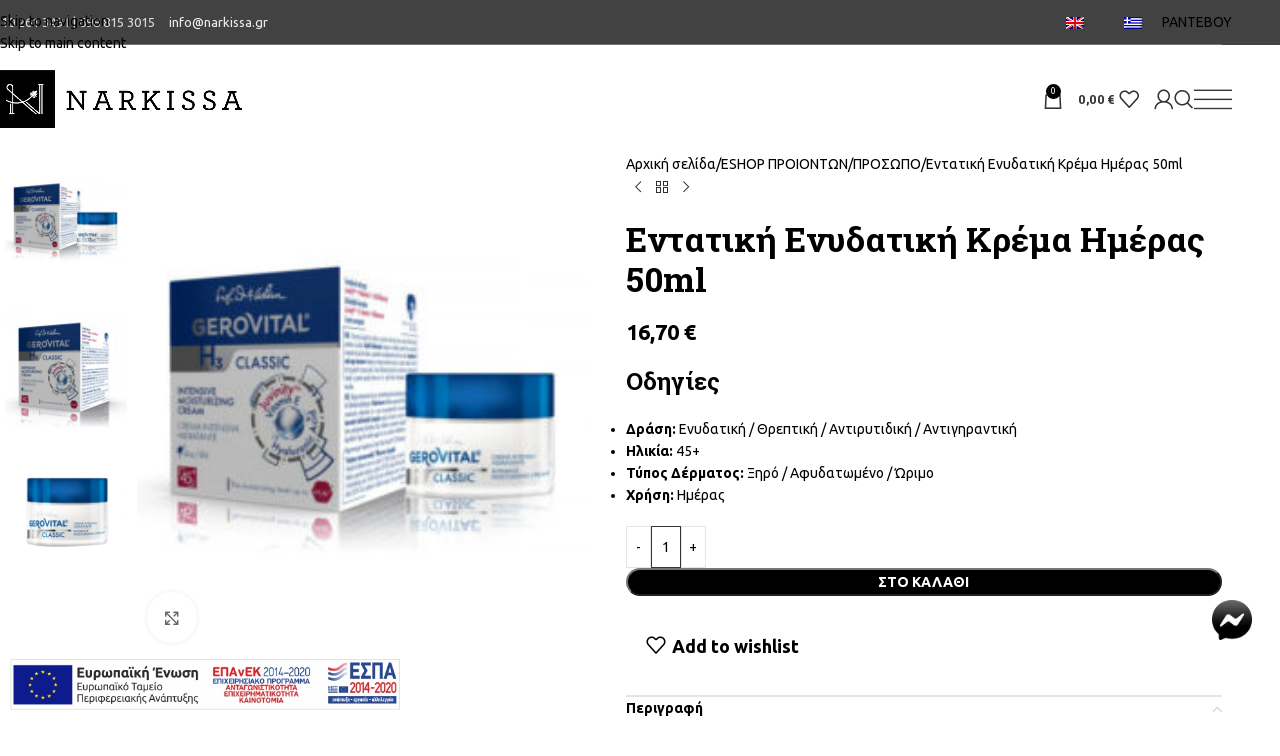

--- FILE ---
content_type: text/html; charset=UTF-8
request_url: https://narkissa.gr/product/entatiki-enydatiki-krema-hmeras-50ml/
body_size: 39470
content:
<!DOCTYPE html>
<html lang="el">
<head><meta charset="UTF-8"><script>if(navigator.userAgent.match(/MSIE|Internet Explorer/i)||navigator.userAgent.match(/Trident\/7\..*?rv:11/i)){var href=document.location.href;if(!href.match(/[?&]nowprocket/)){if(href.indexOf("?")==-1){if(href.indexOf("#")==-1){document.location.href=href+"?nowprocket=1"}else{document.location.href=href.replace("#","?nowprocket=1#")}}else{if(href.indexOf("#")==-1){document.location.href=href+"&nowprocket=1"}else{document.location.href=href.replace("#","&nowprocket=1#")}}}}</script><script>(()=>{class RocketLazyLoadScripts{constructor(){this.v="2.0.4",this.userEvents=["keydown","keyup","mousedown","mouseup","mousemove","mouseover","mouseout","touchmove","touchstart","touchend","touchcancel","wheel","click","dblclick","input"],this.attributeEvents=["onblur","onclick","oncontextmenu","ondblclick","onfocus","onmousedown","onmouseenter","onmouseleave","onmousemove","onmouseout","onmouseover","onmouseup","onmousewheel","onscroll","onsubmit"]}async t(){this.i(),this.o(),/iP(ad|hone)/.test(navigator.userAgent)&&this.h(),this.u(),this.l(this),this.m(),this.k(this),this.p(this),this._(),await Promise.all([this.R(),this.L()]),this.lastBreath=Date.now(),this.S(this),this.P(),this.D(),this.O(),this.M(),await this.C(this.delayedScripts.normal),await this.C(this.delayedScripts.defer),await this.C(this.delayedScripts.async),await this.T(),await this.F(),await this.j(),await this.A(),window.dispatchEvent(new Event("rocket-allScriptsLoaded")),this.everythingLoaded=!0,this.lastTouchEnd&&await new Promise(t=>setTimeout(t,500-Date.now()+this.lastTouchEnd)),this.I(),this.H(),this.U(),this.W()}i(){this.CSPIssue=sessionStorage.getItem("rocketCSPIssue"),document.addEventListener("securitypolicyviolation",t=>{this.CSPIssue||"script-src-elem"!==t.violatedDirective||"data"!==t.blockedURI||(this.CSPIssue=!0,sessionStorage.setItem("rocketCSPIssue",!0))},{isRocket:!0})}o(){window.addEventListener("pageshow",t=>{this.persisted=t.persisted,this.realWindowLoadedFired=!0},{isRocket:!0}),window.addEventListener("pagehide",()=>{this.onFirstUserAction=null},{isRocket:!0})}h(){let t;function e(e){t=e}window.addEventListener("touchstart",e,{isRocket:!0}),window.addEventListener("touchend",function i(o){o.changedTouches[0]&&t.changedTouches[0]&&Math.abs(o.changedTouches[0].pageX-t.changedTouches[0].pageX)<10&&Math.abs(o.changedTouches[0].pageY-t.changedTouches[0].pageY)<10&&o.timeStamp-t.timeStamp<200&&(window.removeEventListener("touchstart",e,{isRocket:!0}),window.removeEventListener("touchend",i,{isRocket:!0}),"INPUT"===o.target.tagName&&"text"===o.target.type||(o.target.dispatchEvent(new TouchEvent("touchend",{target:o.target,bubbles:!0})),o.target.dispatchEvent(new MouseEvent("mouseover",{target:o.target,bubbles:!0})),o.target.dispatchEvent(new PointerEvent("click",{target:o.target,bubbles:!0,cancelable:!0,detail:1,clientX:o.changedTouches[0].clientX,clientY:o.changedTouches[0].clientY})),event.preventDefault()))},{isRocket:!0})}q(t){this.userActionTriggered||("mousemove"!==t.type||this.firstMousemoveIgnored?"keyup"===t.type||"mouseover"===t.type||"mouseout"===t.type||(this.userActionTriggered=!0,this.onFirstUserAction&&this.onFirstUserAction()):this.firstMousemoveIgnored=!0),"click"===t.type&&t.preventDefault(),t.stopPropagation(),t.stopImmediatePropagation(),"touchstart"===this.lastEvent&&"touchend"===t.type&&(this.lastTouchEnd=Date.now()),"click"===t.type&&(this.lastTouchEnd=0),this.lastEvent=t.type,t.composedPath&&t.composedPath()[0].getRootNode()instanceof ShadowRoot&&(t.rocketTarget=t.composedPath()[0]),this.savedUserEvents.push(t)}u(){this.savedUserEvents=[],this.userEventHandler=this.q.bind(this),this.userEvents.forEach(t=>window.addEventListener(t,this.userEventHandler,{passive:!1,isRocket:!0})),document.addEventListener("visibilitychange",this.userEventHandler,{isRocket:!0})}U(){this.userEvents.forEach(t=>window.removeEventListener(t,this.userEventHandler,{passive:!1,isRocket:!0})),document.removeEventListener("visibilitychange",this.userEventHandler,{isRocket:!0}),this.savedUserEvents.forEach(t=>{(t.rocketTarget||t.target).dispatchEvent(new window[t.constructor.name](t.type,t))})}m(){const t="return false",e=Array.from(this.attributeEvents,t=>"data-rocket-"+t),i="["+this.attributeEvents.join("],[")+"]",o="[data-rocket-"+this.attributeEvents.join("],[data-rocket-")+"]",s=(e,i,o)=>{o&&o!==t&&(e.setAttribute("data-rocket-"+i,o),e["rocket"+i]=new Function("event",o),e.setAttribute(i,t))};new MutationObserver(t=>{for(const n of t)"attributes"===n.type&&(n.attributeName.startsWith("data-rocket-")||this.everythingLoaded?n.attributeName.startsWith("data-rocket-")&&this.everythingLoaded&&this.N(n.target,n.attributeName.substring(12)):s(n.target,n.attributeName,n.target.getAttribute(n.attributeName))),"childList"===n.type&&n.addedNodes.forEach(t=>{if(t.nodeType===Node.ELEMENT_NODE)if(this.everythingLoaded)for(const i of[t,...t.querySelectorAll(o)])for(const t of i.getAttributeNames())e.includes(t)&&this.N(i,t.substring(12));else for(const e of[t,...t.querySelectorAll(i)])for(const t of e.getAttributeNames())this.attributeEvents.includes(t)&&s(e,t,e.getAttribute(t))})}).observe(document,{subtree:!0,childList:!0,attributeFilter:[...this.attributeEvents,...e]})}I(){this.attributeEvents.forEach(t=>{document.querySelectorAll("[data-rocket-"+t+"]").forEach(e=>{this.N(e,t)})})}N(t,e){const i=t.getAttribute("data-rocket-"+e);i&&(t.setAttribute(e,i),t.removeAttribute("data-rocket-"+e))}k(t){Object.defineProperty(HTMLElement.prototype,"onclick",{get(){return this.rocketonclick||null},set(e){this.rocketonclick=e,this.setAttribute(t.everythingLoaded?"onclick":"data-rocket-onclick","this.rocketonclick(event)")}})}S(t){function e(e,i){let o=e[i];e[i]=null,Object.defineProperty(e,i,{get:()=>o,set(s){t.everythingLoaded?o=s:e["rocket"+i]=o=s}})}e(document,"onreadystatechange"),e(window,"onload"),e(window,"onpageshow");try{Object.defineProperty(document,"readyState",{get:()=>t.rocketReadyState,set(e){t.rocketReadyState=e},configurable:!0}),document.readyState="loading"}catch(t){console.log("WPRocket DJE readyState conflict, bypassing")}}l(t){this.originalAddEventListener=EventTarget.prototype.addEventListener,this.originalRemoveEventListener=EventTarget.prototype.removeEventListener,this.savedEventListeners=[],EventTarget.prototype.addEventListener=function(e,i,o){o&&o.isRocket||!t.B(e,this)&&!t.userEvents.includes(e)||t.B(e,this)&&!t.userActionTriggered||e.startsWith("rocket-")||t.everythingLoaded?t.originalAddEventListener.call(this,e,i,o):(t.savedEventListeners.push({target:this,remove:!1,type:e,func:i,options:o}),"mouseenter"!==e&&"mouseleave"!==e||t.originalAddEventListener.call(this,e,t.savedUserEvents.push,o))},EventTarget.prototype.removeEventListener=function(e,i,o){o&&o.isRocket||!t.B(e,this)&&!t.userEvents.includes(e)||t.B(e,this)&&!t.userActionTriggered||e.startsWith("rocket-")||t.everythingLoaded?t.originalRemoveEventListener.call(this,e,i,o):t.savedEventListeners.push({target:this,remove:!0,type:e,func:i,options:o})}}J(t,e){this.savedEventListeners=this.savedEventListeners.filter(i=>{let o=i.type,s=i.target||window;return e!==o||t!==s||(this.B(o,s)&&(i.type="rocket-"+o),this.$(i),!1)})}H(){EventTarget.prototype.addEventListener=this.originalAddEventListener,EventTarget.prototype.removeEventListener=this.originalRemoveEventListener,this.savedEventListeners.forEach(t=>this.$(t))}$(t){t.remove?this.originalRemoveEventListener.call(t.target,t.type,t.func,t.options):this.originalAddEventListener.call(t.target,t.type,t.func,t.options)}p(t){let e;function i(e){return t.everythingLoaded?e:e.split(" ").map(t=>"load"===t||t.startsWith("load.")?"rocket-jquery-load":t).join(" ")}function o(o){function s(e){const s=o.fn[e];o.fn[e]=o.fn.init.prototype[e]=function(){return this[0]===window&&t.userActionTriggered&&("string"==typeof arguments[0]||arguments[0]instanceof String?arguments[0]=i(arguments[0]):"object"==typeof arguments[0]&&Object.keys(arguments[0]).forEach(t=>{const e=arguments[0][t];delete arguments[0][t],arguments[0][i(t)]=e})),s.apply(this,arguments),this}}if(o&&o.fn&&!t.allJQueries.includes(o)){const e={DOMContentLoaded:[],"rocket-DOMContentLoaded":[]};for(const t in e)document.addEventListener(t,()=>{e[t].forEach(t=>t())},{isRocket:!0});o.fn.ready=o.fn.init.prototype.ready=function(i){function s(){parseInt(o.fn.jquery)>2?setTimeout(()=>i.bind(document)(o)):i.bind(document)(o)}return"function"==typeof i&&(t.realDomReadyFired?!t.userActionTriggered||t.fauxDomReadyFired?s():e["rocket-DOMContentLoaded"].push(s):e.DOMContentLoaded.push(s)),o([])},s("on"),s("one"),s("off"),t.allJQueries.push(o)}e=o}t.allJQueries=[],o(window.jQuery),Object.defineProperty(window,"jQuery",{get:()=>e,set(t){o(t)}})}P(){const t=new Map;document.write=document.writeln=function(e){const i=document.currentScript,o=document.createRange(),s=i.parentElement;let n=t.get(i);void 0===n&&(n=i.nextSibling,t.set(i,n));const c=document.createDocumentFragment();o.setStart(c,0),c.appendChild(o.createContextualFragment(e)),s.insertBefore(c,n)}}async R(){return new Promise(t=>{this.userActionTriggered?t():this.onFirstUserAction=t})}async L(){return new Promise(t=>{document.addEventListener("DOMContentLoaded",()=>{this.realDomReadyFired=!0,t()},{isRocket:!0})})}async j(){return this.realWindowLoadedFired?Promise.resolve():new Promise(t=>{window.addEventListener("load",t,{isRocket:!0})})}M(){this.pendingScripts=[];this.scriptsMutationObserver=new MutationObserver(t=>{for(const e of t)e.addedNodes.forEach(t=>{"SCRIPT"!==t.tagName||t.noModule||t.isWPRocket||this.pendingScripts.push({script:t,promise:new Promise(e=>{const i=()=>{const i=this.pendingScripts.findIndex(e=>e.script===t);i>=0&&this.pendingScripts.splice(i,1),e()};t.addEventListener("load",i,{isRocket:!0}),t.addEventListener("error",i,{isRocket:!0}),setTimeout(i,1e3)})})})}),this.scriptsMutationObserver.observe(document,{childList:!0,subtree:!0})}async F(){await this.X(),this.pendingScripts.length?(await this.pendingScripts[0].promise,await this.F()):this.scriptsMutationObserver.disconnect()}D(){this.delayedScripts={normal:[],async:[],defer:[]},document.querySelectorAll("script[type$=rocketlazyloadscript]").forEach(t=>{t.hasAttribute("data-rocket-src")?t.hasAttribute("async")&&!1!==t.async?this.delayedScripts.async.push(t):t.hasAttribute("defer")&&!1!==t.defer||"module"===t.getAttribute("data-rocket-type")?this.delayedScripts.defer.push(t):this.delayedScripts.normal.push(t):this.delayedScripts.normal.push(t)})}async _(){await this.L();let t=[];document.querySelectorAll("script[type$=rocketlazyloadscript][data-rocket-src]").forEach(e=>{let i=e.getAttribute("data-rocket-src");if(i&&!i.startsWith("data:")){i.startsWith("//")&&(i=location.protocol+i);try{const o=new URL(i).origin;o!==location.origin&&t.push({src:o,crossOrigin:e.crossOrigin||"module"===e.getAttribute("data-rocket-type")})}catch(t){}}}),t=[...new Map(t.map(t=>[JSON.stringify(t),t])).values()],this.Y(t,"preconnect")}async G(t){if(await this.K(),!0!==t.noModule||!("noModule"in HTMLScriptElement.prototype))return new Promise(e=>{let i;function o(){(i||t).setAttribute("data-rocket-status","executed"),e()}try{if(navigator.userAgent.includes("Firefox/")||""===navigator.vendor||this.CSPIssue)i=document.createElement("script"),[...t.attributes].forEach(t=>{let e=t.nodeName;"type"!==e&&("data-rocket-type"===e&&(e="type"),"data-rocket-src"===e&&(e="src"),i.setAttribute(e,t.nodeValue))}),t.text&&(i.text=t.text),t.nonce&&(i.nonce=t.nonce),i.hasAttribute("src")?(i.addEventListener("load",o,{isRocket:!0}),i.addEventListener("error",()=>{i.setAttribute("data-rocket-status","failed-network"),e()},{isRocket:!0}),setTimeout(()=>{i.isConnected||e()},1)):(i.text=t.text,o()),i.isWPRocket=!0,t.parentNode.replaceChild(i,t);else{const i=t.getAttribute("data-rocket-type"),s=t.getAttribute("data-rocket-src");i?(t.type=i,t.removeAttribute("data-rocket-type")):t.removeAttribute("type"),t.addEventListener("load",o,{isRocket:!0}),t.addEventListener("error",i=>{this.CSPIssue&&i.target.src.startsWith("data:")?(console.log("WPRocket: CSP fallback activated"),t.removeAttribute("src"),this.G(t).then(e)):(t.setAttribute("data-rocket-status","failed-network"),e())},{isRocket:!0}),s?(t.fetchPriority="high",t.removeAttribute("data-rocket-src"),t.src=s):t.src="data:text/javascript;base64,"+window.btoa(unescape(encodeURIComponent(t.text)))}}catch(i){t.setAttribute("data-rocket-status","failed-transform"),e()}});t.setAttribute("data-rocket-status","skipped")}async C(t){const e=t.shift();return e?(e.isConnected&&await this.G(e),this.C(t)):Promise.resolve()}O(){this.Y([...this.delayedScripts.normal,...this.delayedScripts.defer,...this.delayedScripts.async],"preload")}Y(t,e){this.trash=this.trash||[];let i=!0;var o=document.createDocumentFragment();t.forEach(t=>{const s=t.getAttribute&&t.getAttribute("data-rocket-src")||t.src;if(s&&!s.startsWith("data:")){const n=document.createElement("link");n.href=s,n.rel=e,"preconnect"!==e&&(n.as="script",n.fetchPriority=i?"high":"low"),t.getAttribute&&"module"===t.getAttribute("data-rocket-type")&&(n.crossOrigin=!0),t.crossOrigin&&(n.crossOrigin=t.crossOrigin),t.integrity&&(n.integrity=t.integrity),t.nonce&&(n.nonce=t.nonce),o.appendChild(n),this.trash.push(n),i=!1}}),document.head.appendChild(o)}W(){this.trash.forEach(t=>t.remove())}async T(){try{document.readyState="interactive"}catch(t){}this.fauxDomReadyFired=!0;try{await this.K(),this.J(document,"readystatechange"),document.dispatchEvent(new Event("rocket-readystatechange")),await this.K(),document.rocketonreadystatechange&&document.rocketonreadystatechange(),await this.K(),this.J(document,"DOMContentLoaded"),document.dispatchEvent(new Event("rocket-DOMContentLoaded")),await this.K(),this.J(window,"DOMContentLoaded"),window.dispatchEvent(new Event("rocket-DOMContentLoaded"))}catch(t){console.error(t)}}async A(){try{document.readyState="complete"}catch(t){}try{await this.K(),this.J(document,"readystatechange"),document.dispatchEvent(new Event("rocket-readystatechange")),await this.K(),document.rocketonreadystatechange&&document.rocketonreadystatechange(),await this.K(),this.J(window,"load"),window.dispatchEvent(new Event("rocket-load")),await this.K(),window.rocketonload&&window.rocketonload(),await this.K(),this.allJQueries.forEach(t=>t(window).trigger("rocket-jquery-load")),await this.K(),this.J(window,"pageshow");const t=new Event("rocket-pageshow");t.persisted=this.persisted,window.dispatchEvent(t),await this.K(),window.rocketonpageshow&&window.rocketonpageshow({persisted:this.persisted})}catch(t){console.error(t)}}async K(){Date.now()-this.lastBreath>45&&(await this.X(),this.lastBreath=Date.now())}async X(){return document.hidden?new Promise(t=>setTimeout(t)):new Promise(t=>requestAnimationFrame(t))}B(t,e){return e===document&&"readystatechange"===t||(e===document&&"DOMContentLoaded"===t||(e===window&&"DOMContentLoaded"===t||(e===window&&"load"===t||e===window&&"pageshow"===t)))}static run(){(new RocketLazyLoadScripts).t()}}RocketLazyLoadScripts.run()})();</script>
	
	<link rel="profile" href="https://gmpg.org/xfn/11">
	<link rel="pingback" href="https://narkissa.gr/xmlrpc.php">

	<meta name='robots' content='index, follow, max-image-preview:large, max-snippet:-1, max-video-preview:-1' />
	<style>img:is([sizes="auto" i], [sizes^="auto," i]) { contain-intrinsic-size: 3000px 1500px }</style>
	<link rel="alternate" hreflang="en" href="https://narkissa.gr/en/product/entatiki-enydatiki-krema-hmeras-50ml/" />
<link rel="alternate" hreflang="el" href="https://narkissa.gr/product/entatiki-enydatiki-krema-hmeras-50ml/" />
<link rel="alternate" hreflang="x-default" href="https://narkissa.gr/product/entatiki-enydatiki-krema-hmeras-50ml/" />

	<!-- This site is optimized with the Yoast SEO plugin v26.3 - https://yoast.com/wordpress/plugins/seo/ -->
	<title>Εντατική Eνυδατική Kρέμα Hμέρας 50ml - Narkissa</title>
<link data-rocket-preload as="style" href="https://fonts.googleapis.com/css?family=Ubuntu%3A400%2C700%7CRoboto%20Slab%3A400%2C600%2C700%7CLato%3A400%2C700%2C300&#038;display=swap" rel="preload">
<link href="https://fonts.googleapis.com/css?family=Ubuntu%3A400%2C700%7CRoboto%20Slab%3A400%2C600%2C700%7CLato%3A400%2C700%2C300&#038;display=swap" media="print" onload="this.media=&#039;all&#039;" rel="stylesheet">
<noscript><link rel="stylesheet" href="https://fonts.googleapis.com/css?family=Ubuntu%3A400%2C700%7CRoboto%20Slab%3A400%2C600%2C700%7CLato%3A400%2C700%2C300&#038;display=swap"></noscript>
	<link rel="canonical" href="https://narkissa.gr/product/entatiki-enydatiki-krema-hmeras-50ml/" />
	<meta property="og:locale" content="el_GR" />
	<meta property="og:type" content="article" />
	<meta property="og:title" content="Εντατική Eνυδατική Kρέμα Hμέρας 50ml - Narkissa" />
	<meta property="og:description" content="Οδηγίες   Δράση: Ενυδατική / Θρεπτική / Αντιρυτιδική / Αντιγηραντική  Ηλικία: 45+  Τύπος Δέρματος: Ξηρό / Αφυδατωμένο / Ώριμο  Χρήση: Ημέρας" />
	<meta property="og:url" content="https://narkissa.gr/product/entatiki-enydatiki-krema-hmeras-50ml/" />
	<meta property="og:site_name" content="Narkissa" />
	<meta property="article:modified_time" content="2023-07-28T10:34:45+00:00" />
	<meta property="og:image" content="https://narkissa.gr/wp-content/uploads/2023/07/284-GH3C-intensiv-hidratanta-2EN-450x500-1.jpg" />
	<meta property="og:image:width" content="450" />
	<meta property="og:image:height" content="500" />
	<meta property="og:image:type" content="image/jpeg" />
	<meta name="twitter:card" content="summary_large_image" />
	<meta name="twitter:label1" content="Εκτιμώμενος χρόνος ανάγνωσης" />
	<meta name="twitter:data1" content="1 λεπτό" />
	<script type="application/ld+json" class="yoast-schema-graph">{"@context":"https://schema.org","@graph":[{"@type":"WebPage","@id":"https://narkissa.gr/product/entatiki-enydatiki-krema-hmeras-50ml/","url":"https://narkissa.gr/product/entatiki-enydatiki-krema-hmeras-50ml/","name":"Εντατική Eνυδατική Kρέμα Hμέρας 50ml - Narkissa","isPartOf":{"@id":"https://narkissa.gr/#website"},"primaryImageOfPage":{"@id":"https://narkissa.gr/product/entatiki-enydatiki-krema-hmeras-50ml/#primaryimage"},"image":{"@id":"https://narkissa.gr/product/entatiki-enydatiki-krema-hmeras-50ml/#primaryimage"},"thumbnailUrl":"https://narkissa.gr/wp-content/uploads/2023/07/284-GH3C-intensiv-hidratanta-2EN-450x500-1.jpg","datePublished":"2023-07-28T10:34:44+00:00","dateModified":"2023-07-28T10:34:45+00:00","breadcrumb":{"@id":"https://narkissa.gr/product/entatiki-enydatiki-krema-hmeras-50ml/#breadcrumb"},"inLanguage":"el","potentialAction":[{"@type":"ReadAction","target":["https://narkissa.gr/product/entatiki-enydatiki-krema-hmeras-50ml/"]}]},{"@type":"ImageObject","inLanguage":"el","@id":"https://narkissa.gr/product/entatiki-enydatiki-krema-hmeras-50ml/#primaryimage","url":"https://narkissa.gr/wp-content/uploads/2023/07/284-GH3C-intensiv-hidratanta-2EN-450x500-1.jpg","contentUrl":"https://narkissa.gr/wp-content/uploads/2023/07/284-GH3C-intensiv-hidratanta-2EN-450x500-1.jpg","width":450,"height":500},{"@type":"BreadcrumbList","@id":"https://narkissa.gr/product/entatiki-enydatiki-krema-hmeras-50ml/#breadcrumb","itemListElement":[{"@type":"ListItem","position":1,"name":"Αρχική","item":"https://narkissa.gr/"},{"@type":"ListItem","position":2,"name":"Κατάστημα","item":"https://narkissa.gr/shop/"},{"@type":"ListItem","position":3,"name":"Εντατική Eνυδατική Kρέμα Hμέρας 50ml"}]},{"@type":"WebSite","@id":"https://narkissa.gr/#website","url":"https://narkissa.gr/","name":"Narkissa","description":"","potentialAction":[{"@type":"SearchAction","target":{"@type":"EntryPoint","urlTemplate":"https://narkissa.gr/?s={search_term_string}"},"query-input":{"@type":"PropertyValueSpecification","valueRequired":true,"valueName":"search_term_string"}}],"inLanguage":"el"}]}</script>
	<!-- / Yoast SEO plugin. -->


<link rel='dns-prefetch' href='//fonts.googleapis.com' />
<link href='https://fonts.gstatic.com' crossorigin rel='preconnect' />
<link rel="alternate" type="application/rss+xml" title="Ροή RSS &raquo; Narkissa" href="https://narkissa.gr/feed/" />
<link rel="alternate" type="application/rss+xml" title="Ροή Σχολίων &raquo; Narkissa" href="https://narkissa.gr/comments/feed/" />
<style id='woocommerce-inline-inline-css' type='text/css'>
.woocommerce form .form-row .required { visibility: visible; }
</style>
<link data-minify="1" rel='stylesheet' id='wt-woocommerce-related-products-css' href='https://narkissa.gr/wp-content/cache/min/1/wp-content/plugins/wt-woocommerce-related-products/public/css/custom-related-products-public.css?ver=1763452367' type='text/css' media='all' />
<link rel='stylesheet' id='carousel-css-css' href='https://narkissa.gr/wp-content/plugins/wt-woocommerce-related-products/public/css/owl.carousel.min.css?ver=1.7.5' type='text/css' media='all' />
<link rel='stylesheet' id='carousel-theme-css-css' href='https://narkissa.gr/wp-content/plugins/wt-woocommerce-related-products/public/css/owl.theme.default.min.css?ver=1.7.5' type='text/css' media='all' />
<link rel='stylesheet' id='wpml-menu-item-0-css' href='https://narkissa.gr/wp-content/plugins/sitepress-multilingual-cms/templates/language-switchers/menu-item/style.min.css?ver=1' type='text/css' media='all' />
<link rel='stylesheet' id='dtpicker-css' href='https://narkissa.gr/wp-content/plugins/date-time-picker-field/assets/js/vendor/datetimepicker/jquery.datetimepicker.min.css?ver=6.8.3' type='text/css' media='all' />
<link data-minify="1" rel='stylesheet' id='js_composer_front-css' href='https://narkissa.gr/wp-content/cache/min/1/wp-content/plugins/js_composer/assets/css/js_composer.min.css?ver=1763452367' type='text/css' media='all' />
<link rel='stylesheet' id='wd-style-base-css' href='https://narkissa.gr/wp-content/themes/woodmart/css/parts/base.min.css?ver=8.3.4' type='text/css' media='all' />
<link rel='stylesheet' id='wd-helpers-wpb-elem-css' href='https://narkissa.gr/wp-content/themes/woodmart/css/parts/helpers-wpb-elem.min.css?ver=8.3.4' type='text/css' media='all' />
<link rel='stylesheet' id='wd-revolution-slider-css' href='https://narkissa.gr/wp-content/themes/woodmart/css/parts/int-rev-slider.min.css?ver=8.3.4' type='text/css' media='all' />
<link rel='stylesheet' id='wd-wpml-css' href='https://narkissa.gr/wp-content/themes/woodmart/css/parts/int-wpml.min.css?ver=8.3.4' type='text/css' media='all' />
<link rel='stylesheet' id='wd-int-wpml-curr-switch-css' href='https://narkissa.gr/wp-content/themes/woodmart/css/parts/int-wpml-curr-switch.min.css?ver=8.3.4' type='text/css' media='all' />
<link rel='stylesheet' id='wd-wpbakery-base-css' href='https://narkissa.gr/wp-content/themes/woodmart/css/parts/int-wpb-base.min.css?ver=8.3.4' type='text/css' media='all' />
<link rel='stylesheet' id='wd-wpbakery-base-deprecated-css' href='https://narkissa.gr/wp-content/themes/woodmart/css/parts/int-wpb-base-deprecated.min.css?ver=8.3.4' type='text/css' media='all' />
<link rel='stylesheet' id='wd-woocommerce-base-css' href='https://narkissa.gr/wp-content/themes/woodmart/css/parts/woocommerce-base.min.css?ver=8.3.4' type='text/css' media='all' />
<link rel='stylesheet' id='wd-mod-star-rating-css' href='https://narkissa.gr/wp-content/themes/woodmart/css/parts/mod-star-rating.min.css?ver=8.3.4' type='text/css' media='all' />
<link rel='stylesheet' id='wd-woocommerce-block-notices-css' href='https://narkissa.gr/wp-content/themes/woodmart/css/parts/woo-mod-block-notices.min.css?ver=8.3.4' type='text/css' media='all' />
<link rel='stylesheet' id='wd-woo-mod-quantity-css' href='https://narkissa.gr/wp-content/themes/woodmart/css/parts/woo-mod-quantity.min.css?ver=8.3.4' type='text/css' media='all' />
<link rel='stylesheet' id='wd-woo-single-prod-el-base-css' href='https://narkissa.gr/wp-content/themes/woodmart/css/parts/woo-single-prod-el-base.min.css?ver=8.3.4' type='text/css' media='all' />
<link rel='stylesheet' id='wd-woo-mod-stock-status-css' href='https://narkissa.gr/wp-content/themes/woodmart/css/parts/woo-mod-stock-status.min.css?ver=8.3.4' type='text/css' media='all' />
<link rel='stylesheet' id='wd-woo-mod-shop-attributes-css' href='https://narkissa.gr/wp-content/themes/woodmart/css/parts/woo-mod-shop-attributes.min.css?ver=8.3.4' type='text/css' media='all' />
<link rel='stylesheet' id='child-style-css' href='https://narkissa.gr/wp-content/themes/woodmart-child/style.css?ver=8.3.4' type='text/css' media='all' />
<link rel='stylesheet' id='wd-header-base-css' href='https://narkissa.gr/wp-content/themes/woodmart/css/parts/header-base.min.css?ver=8.3.4' type='text/css' media='all' />
<link rel='stylesheet' id='wd-mod-tools-css' href='https://narkissa.gr/wp-content/themes/woodmart/css/parts/mod-tools.min.css?ver=8.3.4' type='text/css' media='all' />
<link rel='stylesheet' id='wd-header-elements-base-css' href='https://narkissa.gr/wp-content/themes/woodmart/css/parts/header-el-base.min.css?ver=8.3.4' type='text/css' media='all' />
<link rel='stylesheet' id='wd-button-css' href='https://narkissa.gr/wp-content/themes/woodmart/css/parts/el-button.min.css?ver=8.3.4' type='text/css' media='all' />
<link rel='stylesheet' id='wd-header-cart-side-css' href='https://narkissa.gr/wp-content/themes/woodmart/css/parts/header-el-cart-side.min.css?ver=8.3.4' type='text/css' media='all' />
<link rel='stylesheet' id='wd-header-cart-css' href='https://narkissa.gr/wp-content/themes/woodmart/css/parts/header-el-cart.min.css?ver=8.3.4' type='text/css' media='all' />
<link rel='stylesheet' id='wd-widget-shopping-cart-css' href='https://narkissa.gr/wp-content/themes/woodmart/css/parts/woo-widget-shopping-cart.min.css?ver=8.3.4' type='text/css' media='all' />
<link rel='stylesheet' id='wd-widget-product-list-css' href='https://narkissa.gr/wp-content/themes/woodmart/css/parts/woo-widget-product-list.min.css?ver=8.3.4' type='text/css' media='all' />
<link rel='stylesheet' id='wd-woo-mod-login-form-css' href='https://narkissa.gr/wp-content/themes/woodmart/css/parts/woo-mod-login-form.min.css?ver=8.3.4' type='text/css' media='all' />
<link rel='stylesheet' id='wd-header-my-account-css' href='https://narkissa.gr/wp-content/themes/woodmart/css/parts/header-el-my-account.min.css?ver=8.3.4' type='text/css' media='all' />
<link rel='stylesheet' id='wd-header-search-css' href='https://narkissa.gr/wp-content/themes/woodmart/css/parts/header-el-search.min.css?ver=8.3.4' type='text/css' media='all' />
<link rel='stylesheet' id='wd-header-mobile-nav-dropdown-css' href='https://narkissa.gr/wp-content/themes/woodmart/css/parts/header-el-mobile-nav-dropdown.min.css?ver=8.3.4' type='text/css' media='all' />
<link rel='stylesheet' id='wd-page-title-css' href='https://narkissa.gr/wp-content/themes/woodmart/css/parts/page-title.min.css?ver=8.3.4' type='text/css' media='all' />
<link rel='stylesheet' id='wd-woo-single-prod-predefined-css' href='https://narkissa.gr/wp-content/themes/woodmart/css/parts/woo-single-prod-predefined.min.css?ver=8.3.4' type='text/css' media='all' />
<link rel='stylesheet' id='wd-woo-single-prod-and-quick-view-predefined-css' href='https://narkissa.gr/wp-content/themes/woodmart/css/parts/woo-single-prod-and-quick-view-predefined.min.css?ver=8.3.4' type='text/css' media='all' />
<link rel='stylesheet' id='wd-woo-single-prod-el-tabs-predefined-css' href='https://narkissa.gr/wp-content/themes/woodmart/css/parts/woo-single-prod-el-tabs-predefined.min.css?ver=8.3.4' type='text/css' media='all' />
<link rel='stylesheet' id='wd-woo-single-prod-opt-base-css' href='https://narkissa.gr/wp-content/themes/woodmart/css/parts/woo-single-prod-opt-base.min.css?ver=8.3.4' type='text/css' media='all' />
<link rel='stylesheet' id='wd-woo-single-prod-el-gallery-css' href='https://narkissa.gr/wp-content/themes/woodmart/css/parts/woo-single-prod-el-gallery.min.css?ver=8.3.4' type='text/css' media='all' />
<link rel='stylesheet' id='wd-woo-single-prod-el-gallery-opt-thumb-left-desktop-css' href='https://narkissa.gr/wp-content/themes/woodmart/css/parts/woo-single-prod-el-gallery-opt-thumb-left-desktop.min.css?ver=8.3.4' type='text/css' media='all' />
<link rel='stylesheet' id='wd-swiper-css' href='https://narkissa.gr/wp-content/themes/woodmart/css/parts/lib-swiper.min.css?ver=8.3.4' type='text/css' media='all' />
<link rel='stylesheet' id='wd-swiper-arrows-css' href='https://narkissa.gr/wp-content/themes/woodmart/css/parts/lib-swiper-arrows.min.css?ver=8.3.4' type='text/css' media='all' />
<link rel='stylesheet' id='wd-photoswipe-css' href='https://narkissa.gr/wp-content/themes/woodmart/css/parts/lib-photoswipe.min.css?ver=8.3.4' type='text/css' media='all' />
<link rel='stylesheet' id='wd-woo-single-prod-el-navigation-css' href='https://narkissa.gr/wp-content/themes/woodmart/css/parts/woo-single-prod-el-navigation.min.css?ver=8.3.4' type='text/css' media='all' />
<link rel='stylesheet' id='wd-accordion-css' href='https://narkissa.gr/wp-content/themes/woodmart/css/parts/el-accordion.min.css?ver=8.3.4' type='text/css' media='all' />
<link rel='stylesheet' id='wd-accordion-elem-wpb-css' href='https://narkissa.gr/wp-content/themes/woodmart/css/parts/el-accordion-wpb-elem.min.css?ver=8.3.4' type='text/css' media='all' />
<link rel='stylesheet' id='wd-social-icons-css' href='https://narkissa.gr/wp-content/themes/woodmart/css/parts/el-social-icons.min.css?ver=8.3.4' type='text/css' media='all' />
<link rel='stylesheet' id='wd-widget-collapse-css' href='https://narkissa.gr/wp-content/themes/woodmart/css/parts/opt-widget-collapse.min.css?ver=8.3.4' type='text/css' media='all' />
<link rel='stylesheet' id='wd-footer-base-css' href='https://narkissa.gr/wp-content/themes/woodmart/css/parts/footer-base.min.css?ver=8.3.4' type='text/css' media='all' />
<link rel='stylesheet' id='wd-social-icons-styles-css' href='https://narkissa.gr/wp-content/themes/woodmart/css/parts/el-social-styles.min.css?ver=8.3.4' type='text/css' media='all' />
<link rel='stylesheet' id='wd-scroll-top-css' href='https://narkissa.gr/wp-content/themes/woodmart/css/parts/opt-scrolltotop.min.css?ver=8.3.4' type='text/css' media='all' />
<link rel='stylesheet' id='wd-header-search-fullscreen-css' href='https://narkissa.gr/wp-content/themes/woodmart/css/parts/header-el-search-fullscreen-general.min.css?ver=8.3.4' type='text/css' media='all' />
<link rel='stylesheet' id='wd-header-search-fullscreen-1-css' href='https://narkissa.gr/wp-content/themes/woodmart/css/parts/header-el-search-fullscreen-1.min.css?ver=8.3.4' type='text/css' media='all' />
<link rel='stylesheet' id='wd-wd-search-form-css' href='https://narkissa.gr/wp-content/themes/woodmart/css/parts/wd-search-form.min.css?ver=8.3.4' type='text/css' media='all' />
<link rel='stylesheet' id='wd-wd-search-results-css' href='https://narkissa.gr/wp-content/themes/woodmart/css/parts/wd-search-results.min.css?ver=8.3.4' type='text/css' media='all' />
<link rel='stylesheet' id='wd-wd-search-dropdown-css' href='https://narkissa.gr/wp-content/themes/woodmart/css/parts/wd-search-dropdown.min.css?ver=8.3.4' type='text/css' media='all' />
<link rel='stylesheet' id='wd-header-my-account-sidebar-css' href='https://narkissa.gr/wp-content/themes/woodmart/css/parts/header-el-my-account-sidebar.min.css?ver=8.3.4' type='text/css' media='all' />

<style id='rocket-lazyload-inline-css' type='text/css'>
.rll-youtube-player{position:relative;padding-bottom:56.23%;height:0;overflow:hidden;max-width:100%;}.rll-youtube-player:focus-within{outline: 2px solid currentColor;outline-offset: 5px;}.rll-youtube-player iframe{position:absolute;top:0;left:0;width:100%;height:100%;z-index:100;background:0 0}.rll-youtube-player img{bottom:0;display:block;left:0;margin:auto;max-width:100%;width:100%;position:absolute;right:0;top:0;border:none;height:auto;-webkit-transition:.4s all;-moz-transition:.4s all;transition:.4s all}.rll-youtube-player img:hover{-webkit-filter:brightness(75%)}.rll-youtube-player .play{height:100%;width:100%;left:0;top:0;position:absolute;background:url(https://narkissa.gr/wp-content/plugins/wp-rocket/assets/img/youtube.png) no-repeat center;background-color: transparent !important;cursor:pointer;border:none;}
</style>
<script type="text/javascript" id="wpml-cookie-js-extra">
/* <![CDATA[ */
var wpml_cookies = {"wp-wpml_current_language":{"value":"el","expires":1,"path":"\/"}};
var wpml_cookies = {"wp-wpml_current_language":{"value":"el","expires":1,"path":"\/"}};
/* ]]> */
</script>
<script type="rocketlazyloadscript" data-rocket-type="text/javascript" data-rocket-src="https://narkissa.gr/wp-content/plugins/sitepress-multilingual-cms/res/js/cookies/language-cookie.js?ver=485900" id="wpml-cookie-js" defer="defer" data-wp-strategy="defer"></script>
<script type="text/javascript" src="https://narkissa.gr/wp-includes/js/jquery/jquery.min.js?ver=3.7.1" id="jquery-core-js"></script>
<script type="text/javascript" src="https://narkissa.gr/wp-includes/js/jquery/jquery-migrate.min.js?ver=3.4.1" id="jquery-migrate-js"></script>
<script type="text/javascript" id="jquery-remove-uppercase-accents-js-extra">
/* <![CDATA[ */
var rua = {"accents":[{"original":"\u0386\u0399","convert":"\u0391\u03aa"},{"original":"\u0386\u03a5","convert":"\u0391\u03ab"},{"original":"\u0388\u0399","convert":"\u0395\u03aa"},{"original":"\u038c\u0399","convert":"\u039f\u03aa"},{"original":"\u0388\u03a5","convert":"\u0395\u03ab"},{"original":"\u038c\u03a5","convert":"\u039f\u03ab"},{"original":"\u03ac\u03b9","convert":"\u03b1\u03ca"},{"original":"\u03ad\u03b9","convert":"\u03b5\u03ca"},{"original":"\u0386\u03c5","convert":"\u03b1\u03cb"},{"original":"\u03ac\u03c5","convert":"\u03b1\u03cb"},{"original":"\u03cc\u03b9","convert":"\u03bf\u03ca"},{"original":"\u0388\u03c5","convert":"\u03b5\u03cb"},{"original":"\u03ad\u03c5","convert":"\u03b5\u03cb"},{"original":"\u03cc\u03c5","convert":"\u03bf\u03cb"},{"original":"\u038c\u03c5","convert":"\u03bf\u03cb"},{"original":"\u0386","convert":"\u0391"},{"original":"\u03ac","convert":"\u03b1"},{"original":"\u0388","convert":"\u0395"},{"original":"\u03ad","convert":"\u03b5"},{"original":"\u0389","convert":"\u0397"},{"original":"\u03ae","convert":"\u03b7"},{"original":"\u038a","convert":"\u0399"},{"original":"\u03aa","convert":"\u0399"},{"original":"\u03af","convert":"\u03b9"},{"original":"\u0390","convert":"\u03ca"},{"original":"\u038c","convert":"\u039f"},{"original":"\u03cc","convert":"\u03bf"},{"original":"\u038e","convert":"\u03a5"},{"original":"\u03cd","convert":"\u03c5"},{"original":"\u03b0","convert":"\u03cb"},{"original":"\u038f","convert":"\u03a9"},{"original":"\u03ce","convert":"\u03c9"}],"selectors":"","selAction":""};
/* ]]> */
</script>
<script type="text/javascript" src="https://narkissa.gr/wp-content/plugins/remove-uppercase-accents/js/jquery.remove-uppercase-accents.js?ver=6.8.3" id="jquery-remove-uppercase-accents-js"></script>
<script type="text/javascript" src="https://narkissa.gr/wp-content/plugins/woocommerce/assets/js/jquery-blockui/jquery.blockUI.min.js?ver=2.7.0-wc.10.3.5" id="wc-jquery-blockui-js" data-wp-strategy="defer"></script>
<script type="text/javascript" id="wc-add-to-cart-js-extra">
/* <![CDATA[ */
var wc_add_to_cart_params = {"ajax_url":"\/wp-admin\/admin-ajax.php","wc_ajax_url":"\/?wc-ajax=%%endpoint%%","i18n_view_cart":"\u039a\u03b1\u03bb\u03ac\u03b8\u03b9","cart_url":"https:\/\/narkissa.gr\/cart\/","is_cart":"","cart_redirect_after_add":"no"};
/* ]]> */
</script>
<script type="rocketlazyloadscript" data-rocket-type="text/javascript" data-rocket-src="https://narkissa.gr/wp-content/plugins/woocommerce/assets/js/frontend/add-to-cart.min.js?ver=10.3.5" id="wc-add-to-cart-js" data-wp-strategy="defer"></script>
<script type="text/javascript" src="https://narkissa.gr/wp-content/plugins/woocommerce/assets/js/zoom/jquery.zoom.min.js?ver=1.7.21-wc.10.3.5" id="wc-zoom-js" defer="defer" data-wp-strategy="defer"></script>
<script type="text/javascript" id="wc-single-product-js-extra">
/* <![CDATA[ */
var wc_single_product_params = {"i18n_required_rating_text":"\u03a0\u03b1\u03c1\u03b1\u03ba\u03b1\u03bb\u03bf\u03cd\u03bc\u03b5, \u03b5\u03c0\u03b9\u03bb\u03ad\u03be\u03c4\u03b5 \u03bc\u03af\u03b1 \u03b2\u03b1\u03b8\u03bc\u03bf\u03bb\u03bf\u03b3\u03af\u03b1","i18n_rating_options":["1 \u03b1\u03c0\u03cc 5 \u03b1\u03c3\u03c4\u03ad\u03c1\u03b9\u03b1","2 \u03b1\u03c0\u03cc 5 \u03b1\u03c3\u03c4\u03ad\u03c1\u03b9\u03b1","3 \u03b1\u03c0\u03cc 5 \u03b1\u03c3\u03c4\u03ad\u03c1\u03b9\u03b1","4 \u03b1\u03c0\u03cc 5 \u03b1\u03c3\u03c4\u03ad\u03c1\u03b9\u03b1","5 \u03b1\u03c0\u03cc 5 \u03b1\u03c3\u03c4\u03ad\u03c1\u03b9\u03b1"],"i18n_product_gallery_trigger_text":"View full-screen image gallery","review_rating_required":"yes","flexslider":{"rtl":false,"animation":"slide","smoothHeight":true,"directionNav":false,"controlNav":"thumbnails","slideshow":false,"animationSpeed":500,"animationLoop":false,"allowOneSlide":false},"zoom_enabled":"","zoom_options":[],"photoswipe_enabled":"","photoswipe_options":{"shareEl":false,"closeOnScroll":false,"history":false,"hideAnimationDuration":0,"showAnimationDuration":0},"flexslider_enabled":""};
/* ]]> */
</script>
<script type="text/javascript" src="https://narkissa.gr/wp-content/plugins/woocommerce/assets/js/frontend/single-product.min.js?ver=10.3.5" id="wc-single-product-js" defer="defer" data-wp-strategy="defer"></script>
<script type="rocketlazyloadscript" data-rocket-type="text/javascript" data-rocket-src="https://narkissa.gr/wp-content/plugins/woocommerce/assets/js/js-cookie/js.cookie.min.js?ver=2.1.4-wc.10.3.5" id="wc-js-cookie-js" defer="defer" data-wp-strategy="defer"></script>
<script type="text/javascript" id="woocommerce-js-extra">
/* <![CDATA[ */
var woocommerce_params = {"ajax_url":"\/wp-admin\/admin-ajax.php","wc_ajax_url":"\/?wc-ajax=%%endpoint%%","i18n_password_show":"\u0395\u03bc\u03c6\u03ac\u03bd\u03b9\u03c3\u03b7 \u03c3\u03c5\u03bd\u03b8\u03b7\u03bc\u03b1\u03c4\u03b9\u03ba\u03bf\u03cd","i18n_password_hide":"\u0391\u03c0\u03cc\u03ba\u03c1\u03c5\u03c8\u03b7 \u03c3\u03c5\u03bd\u03b8\u03b7\u03bc\u03b1\u03c4\u03b9\u03ba\u03bf\u03cd"};
/* ]]> */
</script>
<script type="rocketlazyloadscript" data-rocket-type="text/javascript" data-rocket-src="https://narkissa.gr/wp-content/plugins/woocommerce/assets/js/frontend/woocommerce.min.js?ver=10.3.5" id="woocommerce-js" defer="defer" data-wp-strategy="defer"></script>
<script type="rocketlazyloadscript" data-rocket-type="text/javascript" data-rocket-src="https://narkissa.gr/wp-content/plugins/wt-woocommerce-related-products/public/js/custom-related-products-public.js?ver=1.7.5" id="wt-woocommerce-related-products-js"></script>
<script type="rocketlazyloadscript" data-rocket-type="text/javascript" data-rocket-src="https://narkissa.gr/wp-content/plugins/wt-woocommerce-related-products/public/js/wt_owl_carousel.js?ver=1.7.5" id="wt-owl-js-js"></script>
<script type="rocketlazyloadscript" data-rocket-type="text/javascript" data-rocket-src="https://narkissa.gr/wp-content/plugins/js_composer/assets/js/vendors/woocommerce-add-to-cart.js?ver=8.7.2" id="vc_woocommerce-add-to-cart-js-js"></script>
<script type="rocketlazyloadscript" data-rocket-type="text/javascript" data-rocket-src="https://narkissa.gr/wp-content/themes/woodmart/js/libs/device.min.js?ver=8.3.4" id="wd-device-library-js"></script>
<script type="rocketlazyloadscript" data-rocket-type="text/javascript" data-rocket-src="https://narkissa.gr/wp-content/themes/woodmart/js/scripts/global/scrollBar.min.js?ver=8.3.4" id="wd-scrollbar-js"></script>
<script type="rocketlazyloadscript"></script><link rel="https://api.w.org/" href="https://narkissa.gr/wp-json/" /><link rel="alternate" title="JSON" type="application/json" href="https://narkissa.gr/wp-json/wp/v2/product/9783" /><link rel="EditURI" type="application/rsd+xml" title="RSD" href="https://narkissa.gr/xmlrpc.php?rsd" />
<meta name="generator" content="WordPress 6.8.3" />
<meta name="generator" content="WooCommerce 10.3.5" />
<link rel='shortlink' href='https://narkissa.gr/?p=9783' />
<link rel="alternate" title="oEmbed (JSON)" type="application/json+oembed" href="https://narkissa.gr/wp-json/oembed/1.0/embed?url=https%3A%2F%2Fnarkissa.gr%2Fproduct%2Fentatiki-enydatiki-krema-hmeras-50ml%2F" />
<link rel="alternate" title="oEmbed (XML)" type="text/xml+oembed" href="https://narkissa.gr/wp-json/oembed/1.0/embed?url=https%3A%2F%2Fnarkissa.gr%2Fproduct%2Fentatiki-enydatiki-krema-hmeras-50ml%2F&#038;format=xml" />
<!-- Google tag (gtag.js) -->
<script type="rocketlazyloadscript" async data-rocket-src="https://www.googletagmanager.com/gtag/js?id=G-62YSMT1M8K"></script>
<script type="rocketlazyloadscript">
  window.dataLayer = window.dataLayer || [];
  function gtag(){dataLayer.push(arguments);}
  gtag('js', new Date());

  gtag('config', 'G-62YSMT1M8K');
</script><meta name="generator" content="WPML ver:4.8.5 stt:1,13;" />
					<meta name="viewport" content="width=device-width, initial-scale=1.0, maximum-scale=1.0, user-scalable=no">
										<noscript><style>.woocommerce-product-gallery{ opacity: 1 !important; }</style></noscript>
	<style type="text/css">.recentcomments a{display:inline !important;padding:0 !important;margin:0 !important;}</style><meta name="generator" content="Powered by WPBakery Page Builder - drag and drop page builder for WordPress."/>
<meta name="generator" content="Powered by Slider Revolution 6.7.38 - responsive, Mobile-Friendly Slider Plugin for WordPress with comfortable drag and drop interface." />
<link rel="icon" href="https://narkissa.gr/wp-content/uploads/2022/03/cropped-favicon-32x32.png" sizes="32x32" />
<link rel="icon" href="https://narkissa.gr/wp-content/uploads/2022/03/cropped-favicon-192x192.png" sizes="192x192" />
<link rel="apple-touch-icon" href="https://narkissa.gr/wp-content/uploads/2022/03/cropped-favicon-180x180.png" />
<meta name="msapplication-TileImage" content="https://narkissa.gr/wp-content/uploads/2022/03/cropped-favicon-270x270.png" />
<script>function setREVStartSize(e){
			//window.requestAnimationFrame(function() {
				window.RSIW = window.RSIW===undefined ? window.innerWidth : window.RSIW;
				window.RSIH = window.RSIH===undefined ? window.innerHeight : window.RSIH;
				try {
					var pw = document.getElementById(e.c).parentNode.offsetWidth,
						newh;
					pw = pw===0 || isNaN(pw) || (e.l=="fullwidth" || e.layout=="fullwidth") ? window.RSIW : pw;
					e.tabw = e.tabw===undefined ? 0 : parseInt(e.tabw);
					e.thumbw = e.thumbw===undefined ? 0 : parseInt(e.thumbw);
					e.tabh = e.tabh===undefined ? 0 : parseInt(e.tabh);
					e.thumbh = e.thumbh===undefined ? 0 : parseInt(e.thumbh);
					e.tabhide = e.tabhide===undefined ? 0 : parseInt(e.tabhide);
					e.thumbhide = e.thumbhide===undefined ? 0 : parseInt(e.thumbhide);
					e.mh = e.mh===undefined || e.mh=="" || e.mh==="auto" ? 0 : parseInt(e.mh,0);
					if(e.layout==="fullscreen" || e.l==="fullscreen")
						newh = Math.max(e.mh,window.RSIH);
					else{
						e.gw = Array.isArray(e.gw) ? e.gw : [e.gw];
						for (var i in e.rl) if (e.gw[i]===undefined || e.gw[i]===0) e.gw[i] = e.gw[i-1];
						e.gh = e.el===undefined || e.el==="" || (Array.isArray(e.el) && e.el.length==0)? e.gh : e.el;
						e.gh = Array.isArray(e.gh) ? e.gh : [e.gh];
						for (var i in e.rl) if (e.gh[i]===undefined || e.gh[i]===0) e.gh[i] = e.gh[i-1];
											
						var nl = new Array(e.rl.length),
							ix = 0,
							sl;
						e.tabw = e.tabhide>=pw ? 0 : e.tabw;
						e.thumbw = e.thumbhide>=pw ? 0 : e.thumbw;
						e.tabh = e.tabhide>=pw ? 0 : e.tabh;
						e.thumbh = e.thumbhide>=pw ? 0 : e.thumbh;
						for (var i in e.rl) nl[i] = e.rl[i]<window.RSIW ? 0 : e.rl[i];
						sl = nl[0];
						for (var i in nl) if (sl>nl[i] && nl[i]>0) { sl = nl[i]; ix=i;}
						var m = pw>(e.gw[ix]+e.tabw+e.thumbw) ? 1 : (pw-(e.tabw+e.thumbw)) / (e.gw[ix]);
						newh =  (e.gh[ix] * m) + (e.tabh + e.thumbh);
					}
					var el = document.getElementById(e.c);
					if (el!==null && el) el.style.height = newh+"px";
					el = document.getElementById(e.c+"_wrapper");
					if (el!==null && el) {
						el.style.height = newh+"px";
						el.style.display = "block";
					}
				} catch(e){
					console.log("Failure at Presize of Slider:" + e)
				}
			//});
		  };</script>
<style>
		
		</style><noscript><style> .wpb_animate_when_almost_visible { opacity: 1; }</style></noscript>			<style id="wd-style-header_188698-css" data-type="wd-style-header_188698">
				:root{
	--wd-top-bar-h: 45px;
	--wd-top-bar-sm-h: 40px;
	--wd-top-bar-sticky-h: .00001px;
	--wd-top-bar-brd-w: 1px;

	--wd-header-general-h: 108px;
	--wd-header-general-sm-h: 60px;
	--wd-header-general-sticky-h: 78px;
	--wd-header-general-brd-w: .00001px;

	--wd-header-bottom-h: .00001px;
	--wd-header-bottom-sm-h: .00001px;
	--wd-header-bottom-sticky-h: .00001px;
	--wd-header-bottom-brd-w: .00001px;

	--wd-header-clone-h: .00001px;

	--wd-header-brd-w: calc(var(--wd-top-bar-brd-w) + var(--wd-header-general-brd-w) + var(--wd-header-bottom-brd-w));
	--wd-header-h: calc(var(--wd-top-bar-h) + var(--wd-header-general-h) + var(--wd-header-bottom-h) + var(--wd-header-brd-w));
	--wd-header-sticky-h: calc(var(--wd-top-bar-sticky-h) + var(--wd-header-general-sticky-h) + var(--wd-header-bottom-sticky-h) + var(--wd-header-clone-h) + var(--wd-header-brd-w));
	--wd-header-sm-h: calc(var(--wd-top-bar-sm-h) + var(--wd-header-general-sm-h) + var(--wd-header-bottom-sm-h) + var(--wd-header-brd-w));
}

.whb-top-bar .wd-dropdown {
	margin-top: 1.5px;
}

.whb-top-bar .wd-dropdown:after {
	height: 12.5px;
}


.whb-sticked .whb-general-header .wd-dropdown:not(.sub-sub-menu) {
	margin-top: 18px;
}

.whb-sticked .whb-general-header .wd-dropdown:not(.sub-sub-menu):after {
	height: 29px;
}

:root:has(.whb-top-bar.whb-border-boxed) {
	--wd-top-bar-brd-w: .00001px;
}

@media (max-width: 1024px) {
:root:has(.whb-top-bar.whb-hidden-mobile) {
	--wd-top-bar-brd-w: .00001px;
}
}


:root:has(.whb-header-bottom.whb-border-boxed) {
	--wd-header-bottom-brd-w: .00001px;
}

@media (max-width: 1024px) {
:root:has(.whb-header-bottom.whb-hidden-mobile) {
	--wd-header-bottom-brd-w: .00001px;
}
}



		.whb-top-bar-inner { border-color: rgba(255, 255, 255, 0.25);border-bottom-width: 1px;border-bottom-style: solid; }
.whb-top-bar {
	background-color: rgba(0, 0, 0, 0.74);
}

.whb-59c0lf2yqnwxibv5ypzl form.searchform {
	--wd-form-height: 46px;
}
.whb-general-header {
	border-bottom-width: 0px;border-bottom-style: solid;
}

.whb-header-bottom {
	border-color: rgba(230, 230, 230, 1);border-bottom-width: 1px;border-bottom-style: solid;
}
			</style>
						<style id="wd-style-theme_settings_default-css" data-type="wd-style-theme_settings_default">
				@font-face {
	font-weight: normal;
	font-style: normal;
	font-family: "woodmart-font";
	src: url("//narkissa.gr/wp-content/themes/woodmart/fonts/woodmart-font-1-400.woff2?v=8.3.4") format("woff2");
}

:root {
	--wd-text-font: "Ubuntu", Arial, Helvetica, sans-serif;
	--wd-text-font-weight: 400;
	--wd-text-color: #000;
	--wd-text-font-size: 14px;
	--wd-title-font: "Roboto Slab", Arial, Helvetica, sans-serif;
	--wd-title-font-weight: 700;
	--wd-title-color: #000;
	--wd-entities-title-font: "Roboto Slab", Arial, Helvetica, sans-serif;
	--wd-entities-title-font-weight: 700;
	--wd-entities-title-color: #000;
	--wd-entities-title-color-hover: rgb(51 51 51 / 65%);
	--wd-alternative-font: "Ubuntu", Arial, Helvetica, sans-serif;
	--wd-widget-title-font: "Roboto Slab", Arial, Helvetica, sans-serif;
	--wd-widget-title-font-weight: 700;
	--wd-widget-title-transform: uppercase;
	--wd-widget-title-color: #000;
	--wd-widget-title-font-size: 16px;
	--wd-header-el-font: "Roboto Slab", Arial, Helvetica, sans-serif;
	--wd-header-el-font-weight: 700;
	--wd-header-el-transform: uppercase;
	--wd-header-el-font-size: 13px;
	--wd-otl-style: dotted;
	--wd-otl-width: 2px;
	--wd-primary-color: #000;
	--wd-alternative-color: #000;
	--btn-default-bgcolor: rgb(0,0,0);
	--btn-default-bgcolor-hover: rgb(255,255,255);
	--btn-accented-bgcolor: rgb(0,0,0);
	--btn-accented-bgcolor-hover: rgb(255,255,255);
	--wd-form-brd-width: 1px;
	--notices-success-bg: #000;
	--notices-success-color: #fff;
	--notices-warning-bg: #000;
	--notices-warning-color: #fff;
	--wd-link-color: #000;
	--wd-link-color-hover: rgba(0,0,0,0.77);
}
.wd-age-verify-wrap {
	--wd-popup-width: 500px;
}
.wd-popup.wd-promo-popup {
	background-color: #111111;
	background-image: url(https://narkissa.gr/wp-content/uploads/2021/07/promo-popup.jpg);
	background-repeat: no-repeat;
	background-size: cover;
	background-position: center center;
}
.wd-promo-popup-wrap {
	--wd-popup-width: 800px;
}
:is(.woodmart-woocommerce-layered-nav, .wd-product-category-filter) .wd-scroll-content {
	max-height: 223px;
}
.wd-page-title .wd-page-title-bg img {
	background-repeat: no-repeat;
	object-fit: cover;
	background-attachment: scroll;
	object-position: center center;
}
.wd-footer {
	background-color: rgb(15,15,15);
	background-image: url(https://narkissa.gr/wp-content/uploads/2022/03/narkissa-footer.png);
	background-repeat: no-repeat;
	background-size: cover;
	background-attachment: scroll;
	background-position: center center;
}
.wd-load-additional-fonts {
	font-family: "Lato", Arial, Helvetica, sans-serif;
	font-weight: 300;
}
.mfp-wrap.wd-popup-quick-view-wrap {
	--wd-popup-width: 920px;
}
:root{
--wd-container-w: 1222px;
--wd-form-brd-radius: 0px;
--btn-default-color: #fff;
--btn-default-color-hover: #333;
--btn-accented-color: #fff;
--btn-accented-color-hover: #333;
--btn-default-brd-radius: 35px;
--btn-default-box-shadow: none;
--btn-default-box-shadow-hover: none;
--btn-accented-brd-radius: 35px;
--btn-accented-box-shadow: none;
--btn-accented-box-shadow-hover: none;
--wd-brd-radius: 0px;
}

@media (min-width: 1222px) {
[data-vc-full-width]:not([data-vc-stretch-content]),
:is(.vc_section, .vc_row).wd-section-stretch {
padding-left: calc((100vw - 1222px - var(--wd-sticky-nav-w) - var(--wd-scroll-w)) / 2);
padding-right: calc((100vw - 1222px - var(--wd-sticky-nav-w) - var(--wd-scroll-w)) / 2);
}
}


.wd-page-title {
background-color: #0a0a0a;
}

/*.cat-item.cat-item-83.cat-parent, .cat-item.cat-item-83, .cat-item.cat-item-148.cat-parent {
    display: none;
}
.cat-item.cat-item-83.wd-event-hover, .cat-item.cat-item-148.wd-event-hover {
    display: none;
}
#menu-main-navigation .nav-link-text, .wd-nav-mobile li a
{
	background:#000 !important
}*/

.espabox {
    position: fixed;
    left: 10px;
    bottom: 10px;
    width: 390px;
    border-radius: 0px;
    overflow: hidden;
    z-index: 99;
}

.searchsubmit span {color:#000 !important}

.whb-top-bar .wd-nav-secondary>li>a {

    padding-left: 5px !important;
    padding-right: 5px !important;
}

.cart-widget-side .wd-heading.widget-heading {
	background-color: #000 !important;
}
.product-grid-item .wd-product-brands-links a, .product-grid-item .wd-product-cats a {
    color:#595959 !important;
}
.wd-action-btn.wd-style-text>a {
    color: #000;
    background-color: #fff;
    padding: 20px;
    font-size: 18px;
}
.wd-action-btn.wd-style-text>a {
	color: #000 !important;
}
.wd-action-btn.wd-style-text>a:hover {
	color: #fff !important;
	background-color: #000 !important;
	border-radius: 20px !important;
}
.mobile-nav .searchform {
    --wd-form-placeholder-color: #fff !important; 
}
.messbox {
	position: fixed;
    right: 28px;
    bottom: 80px;
    width: 40px;
    border-radius: 0px;
    overflow: hidden;
    z-index: 99;
}  
.promo-banner .banner-title-wrap .banner-subtitle:first-child, .promo-banner .banner-title-wrap .banner-title:first-child {
    text-shadow: 1px 1px 2px #000;
}
.home_cat_cont .vc_column-inner{padding:1.5px;}


.cart-widget-side .woocommerce-mini-cart .mini_cart_item {
    background: #fff;
}
.cart-widget-side  .woocommerce-mini-cart__total strong, .cart-widget-side  .woocommerce-mini-cart__total .amount, .cart-widget-side .widget-title{color:#fff !important;}

input[type='email'], input[type='date'], input[type='search'], input[type='number'], input[type='text'], input[type='tel'], input[type='url'], input[type='password'], textarea, select,body .select2-container--default .select2-selection {
	border: var(--wd-form-brd-width) solid rgb(0 0 0 / 79%) !important;}
.rant_container .info-box-wrapper>div{padding:20px;background-color: #ffffff78 !important;}
.wd-menu-price { border-bottom: 2px solid #333; }

.promo-banner, .grayscaleimage, .member-image img, .instagram-pics .instagram-picture {
    filter: grayscale(100%) !important;
	transition: 0.5s all ease;
}
.grayscaleimage:hover, .member-image img:hover,.promo-banner:hover, .instagram-pics .instagram-picture:hover {
    filter: grayscale(0%) !important;
}

.nav-link-text, .wd-nav-mobile li a {
    font-size: 19px !important;
    font-weight: 400 !important;
    letter-spacing: 2px !important;
	    padding: 15px !important;
}

.wd-social-icons {
	text-align: left !important; 
}
.widget_product_categories .product-categories li a {color:#000}
.widget_product_categories .wd-cats-toggle:after {
    color: #000;
    font-size: 11px;
}
.widget_product_categories .product-categories > .cat-parent > a {
    font-weight:bold;
}
.footerimg{max-width:240px !important;}
.page-title {	margin-bottom: 50px !important;}
.wd-header-mobile-nav .wd-tools-icon:before {
    font-size: 50px !important; 
}
.textwidget a, .textwidget {
	color: #fff !important;
}
.whb-top-bar .wd-header-text {
    font-size: 13px !important;
}

.wd-side-hidden.wd-left {
    left: auto;
    right: 0;
    transform: translate3d(100%, 0, 0);
}
.wd-side-hidden.wd-opened {
    transform: none !important;
	background-color:#000;
	background-image: url(/wp-content/uploads/2022/05/narkissa-cosmetics.jpg) !important;
	    background-repeat: no-repeat !important;
	background-size:cover;
}
.wd-nav-mobile li a {
	color: #fff !important;
}
.wd-nav-opener:after {
	color: #fff !important;
}
.mobile-nav .searchform input[type="text"] {
	color: #fff !important;
}
.searchform .searchsubmit:after {
	color: #fff !important;
}
.woocommerce-mini-cart__empty-message.empty.title {
	color: #fff !important;
}
.page-title .title {
    font-weight: 400 !important;
    letter-spacing: 4px !important;
}
.wd-nav-mobile li:active>a, .wd-nav-mobile li.opener-page>a {
    background-color: #f7f7f740 !important;
}
@media only screen and (max-width: 970px) {
.wd-google-map-content {display:none !important;}
	.espabox {
    max-width: 300px;
  }
}
@media only screen and (max-width: 768px) {
.home_cat_cont .promo-banner-wrapper .wrapper-content-banner, .home_cat_cont .promo-banner-wrapper .main-wrapp-img{max-height: 50vh !important;
    margin-bottom: 16px !important;overflow:hidden;}
	.home_cat_cont .promo-banner-wrapper {padding-left:15px !important;padding-right:15px !important; }
	.home_cat_cont .akra_cont .main-wrapp-img img{  margin-top: -50vh;}
	
.services_cat_cont .promo-banner-wrapper .wrapper-content-banner, .services_cat_cont .promo-banner-wrapper .main-wrapp-img{max-height: 50vh !important;
    margin-bottom: 16px !important;overflow:hidden;}
	.services_cat_cont .promo-banner-wrapper {padding-left:15px !important;padding-right:15px !important; }
}			</style>
			<noscript><style id="rocket-lazyload-nojs-css">.rll-youtube-player, [data-lazy-src]{display:none !important;}</style></noscript><meta name="generator" content="WP Rocket 3.20.1.2" data-wpr-features="wpr_delay_js wpr_lazyload_images wpr_lazyload_iframes wpr_minify_css wpr_preload_links" /></head>

<body class="wp-singular product-template-default single single-product postid-9783 wp-theme-woodmart wp-child-theme-woodmart-child theme-woodmart woocommerce woocommerce-page woocommerce-no-js wrapper-full-width  categories-accordion-on wpb-js-composer js-comp-ver-8.7.2 vc_responsive">
			<script type="rocketlazyloadscript" data-rocket-type="text/javascript" id="wd-flicker-fix">// Flicker fix.</script>		<div data-rocket-location-hash="1d2f525ce3ea968146219c11c5fd2e8a" class="wd-skip-links">
								<a href="#menu-main-navigation" class="wd-skip-navigation btn">
						Skip to navigation					</a>
								<a href="#main-content" class="wd-skip-content btn">
				Skip to main content			</a>
		</div>
			
	
	<div data-rocket-location-hash="cac5a6d623ac7d282dcc5185b5772dc7" class="wd-page-wrapper website-wrapper">
									<header data-rocket-location-hash="0be0b04639307a1d484a536d16039638" class="whb-header whb-header_188698 whb-full-width whb-sticky-shadow whb-scroll-stick whb-sticky-real">
					<div data-rocket-location-hash="204580e74ddd733969730c489876d875" class="whb-main-header">
	
<div class="whb-row whb-top-bar whb-not-sticky-row whb-with-bg whb-border-boxed whb-color-light whb-flex-equal-sides">
	<div class="container">
		<div class="whb-flex-row whb-top-bar-inner">
			<div class="whb-column whb-col-left whb-column5 whb-visible-lg">
	
<div class="wd-header-text reset-last-child whb-q5y4rvj7di84bmsfx17g"><i class="fa fa-mobile" style="width: 15px; text-align: center; margin-right: 4px; color: #fff;"></i> 210 261 3491 | 698 815 3015 <i class="fa fa-envelope-o" style="width: 15px; text-align: center; margin-right: 4px; margin-left: 7px; color: #fff;"></i> <a href="mailto:info@narkissa.gr">info@narkissa.gr</a></div>
</div>
<div class="whb-column whb-col-center whb-column6 whb-visible-lg whb-empty-column">
	</div>
<div class="whb-column whb-col-right whb-column7 whb-visible-lg">
	
<nav class="wd-header-nav wd-header-secondary-nav  wd-inline" role="navigation" aria-label="LangChange">
	<ul id="menu-langchange" class="menu wd-nav wd-nav-header wd-nav-secondary wd-style-separated wd-gap-s"><li id="menu-item-wpml-ls-62-en" class="menu-item wpml-ls-slot-62 wpml-ls-item wpml-ls-item-en wpml-ls-menu-item wpml-ls-first-item menu-item-type-wpml_ls_menu_item menu-item-object-wpml_ls_menu_item menu-item-wpml-ls-62-en item-level-0 menu-simple-dropdown wd-event-hover" ><a title="Μετάβαση σε EN" href="https://narkissa.gr/en/product/entatiki-enydatiki-krema-hmeras-50ml/" aria-label="Μετάβαση σε EN" role="menuitem" class="woodmart-nav-link"><span class="nav-link-text"><img
            class="wpml-ls-flag"
            src="data:image/svg+xml,%3Csvg%20xmlns='http://www.w3.org/2000/svg'%20viewBox='0%200%200%200'%3E%3C/svg%3E"
            alt="EN"
            
            
    data-lazy-src="https://narkissa.gr/wp-content/plugins/sitepress-multilingual-cms/res/flags/en.png" /><noscript><img
            class="wpml-ls-flag"
            src="https://narkissa.gr/wp-content/plugins/sitepress-multilingual-cms/res/flags/en.png"
            alt="EN"
            
            
    /></noscript></span></a></li>
<li id="menu-item-wpml-ls-62-el" class="menu-item wpml-ls-slot-62 wpml-ls-item wpml-ls-item-el wpml-ls-current-language wpml-ls-menu-item wpml-ls-last-item menu-item-type-wpml_ls_menu_item menu-item-object-wpml_ls_menu_item menu-item-wpml-ls-62-el item-level-0 menu-simple-dropdown wd-event-hover" ><a href="https://narkissa.gr/product/entatiki-enydatiki-krema-hmeras-50ml/" role="menuitem" class="woodmart-nav-link"><span class="nav-link-text"><img
            class="wpml-ls-flag"
            src="data:image/svg+xml,%3Csvg%20xmlns='http://www.w3.org/2000/svg'%20viewBox='0%200%200%200'%3E%3C/svg%3E"
            alt="ΕΛ"
            
            
    data-lazy-src="https://narkissa.gr/wp-content/plugins/sitepress-multilingual-cms/res/flags/el.png" /><noscript><img
            class="wpml-ls-flag"
            src="https://narkissa.gr/wp-content/plugins/sitepress-multilingual-cms/res/flags/el.png"
            alt="ΕΛ"
            
            
    /></noscript></span></a></li>
</ul></nav>
<div id="wd-692253cf360ac" class="  whb-1jrns9bf1ryj677odzyv wd-button-wrapper text-center"><a href="/rantevou/" title="" class="btn btn-color-white btn-style-bordered btn-shape-rectangle btn-size-small">ΡΑΝΤΕΒΟΥ</a></div></div>
<div class="whb-column whb-col-mobile whb-column_mobile1 whb-hidden-lg">
	
<div class="wd-header-text reset-last-child whb-g4vnimeugasbofpmz5cn wd-inline"><p style="text-align: left;"><i class="fa fa-mobile" style="width: 15px; text-align: center; margin-right: 4px; color: #fff;"></i> 210 261 3491 | 698 815 3015</p></div>

<nav class="wd-header-nav wd-header-secondary-nav  wd-inline" role="navigation" aria-label="LangChange">
	<ul id="menu-langchange-1" class="menu wd-nav wd-nav-header wd-nav-secondary wd-style-separated wd-gap-s"><li class="menu-item wpml-ls-slot-62 wpml-ls-item wpml-ls-item-en wpml-ls-menu-item wpml-ls-first-item menu-item-type-wpml_ls_menu_item menu-item-object-wpml_ls_menu_item menu-item-wpml-ls-62-en item-level-0 menu-simple-dropdown wd-event-hover" ><a title="Μετάβαση σε EN" href="https://narkissa.gr/en/product/entatiki-enydatiki-krema-hmeras-50ml/" aria-label="Μετάβαση σε EN" role="menuitem" class="woodmart-nav-link"><span class="nav-link-text"><img
            class="wpml-ls-flag"
            src="data:image/svg+xml,%3Csvg%20xmlns='http://www.w3.org/2000/svg'%20viewBox='0%200%200%200'%3E%3C/svg%3E"
            alt="EN"
            
            
    data-lazy-src="https://narkissa.gr/wp-content/plugins/sitepress-multilingual-cms/res/flags/en.png" /><noscript><img
            class="wpml-ls-flag"
            src="https://narkissa.gr/wp-content/plugins/sitepress-multilingual-cms/res/flags/en.png"
            alt="EN"
            
            
    /></noscript></span></a></li>
<li class="menu-item wpml-ls-slot-62 wpml-ls-item wpml-ls-item-el wpml-ls-current-language wpml-ls-menu-item wpml-ls-last-item menu-item-type-wpml_ls_menu_item menu-item-object-wpml_ls_menu_item menu-item-wpml-ls-62-el item-level-0 menu-simple-dropdown wd-event-hover" ><a href="https://narkissa.gr/product/entatiki-enydatiki-krema-hmeras-50ml/" role="menuitem" class="woodmart-nav-link"><span class="nav-link-text"><img
            class="wpml-ls-flag"
            src="data:image/svg+xml,%3Csvg%20xmlns='http://www.w3.org/2000/svg'%20viewBox='0%200%200%200'%3E%3C/svg%3E"
            alt="ΕΛ"
            
            
    data-lazy-src="https://narkissa.gr/wp-content/plugins/sitepress-multilingual-cms/res/flags/el.png" /><noscript><img
            class="wpml-ls-flag"
            src="https://narkissa.gr/wp-content/plugins/sitepress-multilingual-cms/res/flags/el.png"
            alt="ΕΛ"
            
            
    /></noscript></span></a></li>
</ul></nav>
</div>
		</div>
	</div>
</div>

<div class="whb-row whb-general-header whb-sticky-row whb-without-bg whb-without-border whb-color-dark whb-flex-equal-sides">
	<div class="container">
		<div class="whb-flex-row whb-general-header-inner">
			<div class="whb-column whb-col-left whb-column8 whb-visible-lg">
	<div class="site-logo whb-gs8bcnxektjsro21n657 wd-switch-logo">
	<a href="https://narkissa.gr/" class="wd-logo wd-main-logo" rel="home" aria-label="Site logo">
		<img src="data:image/svg+xml,%3Csvg%20xmlns='http://www.w3.org/2000/svg'%20viewBox='0%200%200%200'%3E%3C/svg%3E" alt="Narkissa" style="max-width: 271px;" data-lazy-src="https://narkissa.gr/wp-content/uploads/2022/03/narkissa-logo-1.png" /><noscript><img src="https://narkissa.gr/wp-content/uploads/2022/03/narkissa-logo-1.png" alt="Narkissa" style="max-width: 271px;" loading="lazy" /></noscript>	</a>
					<a href="https://narkissa.gr/" class="wd-logo wd-sticky-logo" rel="home">
			<img src="data:image/svg+xml,%3Csvg%20xmlns='http://www.w3.org/2000/svg'%20viewBox='0%200%200%200'%3E%3C/svg%3E" alt="Narkissa" style="max-width: 287px;" data-lazy-src="https://narkissa.gr/wp-content/uploads/2022/03/narkissa-logo-1.png" /><noscript><img src="https://narkissa.gr/wp-content/uploads/2022/03/narkissa-logo-1.png" alt="Narkissa" style="max-width: 287px;" /></noscript>		</a>
	</div>
</div>
<div class="whb-column whb-col-center whb-column9 whb-visible-lg whb-empty-column">
	</div>
<div class="whb-column whb-col-right whb-column10 whb-visible-lg">
	
<div class="wd-header-cart wd-tools-element wd-design-5 cart-widget-opener whb-6ivlq8kef7blyepibxz1">
	<a href="https://narkissa.gr/cart/" title="Καλάθι">
		
			<span class="wd-tools-icon wd-icon-alt">
															<span class="wd-cart-number wd-tools-count">0 <span>items</span></span>
									</span>
			<span class="wd-tools-text">
				
										<span class="wd-cart-subtotal"><span class="woocommerce-Price-amount amount"><bdi>0,00&nbsp;<span class="woocommerce-Price-currencySymbol">&euro;</span></bdi></span></span>
					</span>

			</a>
	</div>

<div class="wd-header-wishlist wd-tools-element wd-style-icon wd-with-count wd-design-2 whb-a22wdkiy3r40yw2paskq" title="My Wishlist">
	<a href="https://narkissa.gr/product/entatiki-enydatiki-krema-hmeras-50ml/" title="Wishlist products">
		
			<span class="wd-tools-icon">
				
									<span class="wd-tools-count">
						0					</span>
							</span>

			<span class="wd-tools-text">
				Wishlist			</span>

			</a>
</div>
<div class="wd-header-my-account wd-tools-element wd-event-hover wd-design-1 wd-account-style-icon login-side-opener whb-vssfpylqqax9pvkfnxoz">
			<a href="https://narkissa.gr/my-account/" title="My account">
			
				<span class="wd-tools-icon">
									</span>
				<span class="wd-tools-text">
				Login / Register			</span>

					</a>

			</div>
<div class="wd-header-search wd-tools-element wd-design-1 wd-style-icon wd-display-full-screen whb-59c0lf2yqnwxibv5ypzl" title="Search">
	<a href="#" rel="nofollow" aria-label="Search">
		
			<span class="wd-tools-icon">
							</span>

			<span class="wd-tools-text">
				Search			</span>

			</a>

	</div>
<div class="wd-tools-element wd-header-mobile-nav wd-style-icon wd-tools-custom-icon wd-design-1 whb-owtcj0f83mhgsf75b4mf">
	<a href="#" rel="nofollow" aria-label="Open mobile menu">
		
		<span class="wd-tools-icon">
							<img width="100" height="58" src="data:image/svg+xml,%3Csvg%20xmlns='http://www.w3.org/2000/svg'%20viewBox='0%200%20100%2058'%3E%3C/svg%3E" class="wd-custom-icon" alt="menu" decoding="async" data-lazy-src="https://narkissa.gr/wp-content/uploads/2022/03/menu.png" /><noscript><img width="100" height="58" src="https://narkissa.gr/wp-content/uploads/2022/03/menu.png" class="wd-custom-icon" alt="menu" decoding="async" /></noscript>					</span>

		<span class="wd-tools-text">Menu</span>

			</a>
</div></div>
<div class="whb-column whb-mobile-left whb-column_mobile2 whb-hidden-lg">
	<div class="wd-tools-element wd-header-mobile-nav wd-style-icon wd-design-1 whb-g1k0m1tib7raxrwkm1t3">
	<a href="#" rel="nofollow" aria-label="Open mobile menu">
		
		<span class="wd-tools-icon">
					</span>

		<span class="wd-tools-text">Menu</span>

			</a>
</div></div>
<div class="whb-column whb-mobile-center whb-column_mobile3 whb-hidden-lg">
	<div class="site-logo whb-lt7vdqgaccmapftzurvt wd-switch-logo">
	<a href="https://narkissa.gr/" class="wd-logo wd-main-logo" rel="home" aria-label="Site logo">
		<img src="data:image/svg+xml,%3Csvg%20xmlns='http://www.w3.org/2000/svg'%20viewBox='0%200%200%200'%3E%3C/svg%3E" alt="Narkissa" style="max-width: 274px;" data-lazy-src="https://narkissa.gr/wp-content/uploads/2022/03/narkissa-logo-1.png" /><noscript><img src="https://narkissa.gr/wp-content/uploads/2022/03/narkissa-logo-1.png" alt="Narkissa" style="max-width: 274px;" loading="lazy" /></noscript>	</a>
					<a href="https://narkissa.gr/" class="wd-logo wd-sticky-logo" rel="home">
			<img src="data:image/svg+xml,%3Csvg%20xmlns='http://www.w3.org/2000/svg'%20viewBox='0%200%200%200'%3E%3C/svg%3E" alt="Narkissa" style="max-width: 204px;" data-lazy-src="https://narkissa.gr/wp-content/uploads/2022/03/narkissa-logo-1.png" /><noscript><img src="https://narkissa.gr/wp-content/uploads/2022/03/narkissa-logo-1.png" alt="Narkissa" style="max-width: 204px;" /></noscript>		</a>
	</div>
</div>
<div class="whb-column whb-mobile-right whb-column_mobile4 whb-hidden-lg">
	
<div class="wd-header-cart wd-tools-element wd-design-5 cart-widget-opener whb-trk5sfmvib0ch1s1qbtc">
	<a href="https://narkissa.gr/cart/" title="Καλάθι">
		
			<span class="wd-tools-icon">
															<span class="wd-cart-number wd-tools-count">0 <span>items</span></span>
									</span>
			<span class="wd-tools-text">
				
										<span class="wd-cart-subtotal"><span class="woocommerce-Price-amount amount"><bdi>0,00&nbsp;<span class="woocommerce-Price-currencySymbol">&euro;</span></bdi></span></span>
					</span>

			</a>
	</div>
</div>
		</div>
	</div>
</div>
</div>
				</header>
			
								<div data-rocket-location-hash="68b5154f7f10e61c137280f720be3995" class="wd-page-content main-page-wrapper">
		
		
		<main data-rocket-location-hash="71df02615f296120dc62381e942640ef" id="main-content" class="wd-content-layout content-layout-wrapper wd-builder-off" role="main">
				

	<div class="wd-content-area site-content">
	
		


<div id="product-9783" class="single-product-page single-product-content product-design-default tabs-location-summary tabs-type-accordion meta-location-add_to_cart reviews-location-tabs wd-sticky-on product-sticky-on product-no-bg product type-product post-9783 status-publish first instock product_cat-eshop-proionton product_cat-kremes-prosopou product_cat-prosopo has-post-thumbnail shipping-taxable purchasable product-type-simple">

	<div class="container">

		<div data-rocket-location-hash="6103ea5d51f24497f222453dfc8fe9e2" class="woocommerce-notices-wrapper"></div>
		<div class="product-image-summary-wrap">
			
			<div class="product-image-summary" >
				<div class="product-image-summary-inner wd-grid-g" style="--wd-col-lg:12;--wd-gap-lg:30px;--wd-gap-sm:20px;">
					<div class="product-images wd-grid-col" style="--wd-col-lg:6;--wd-col-md:6;--wd-col-sm:12;">
						<div class="woocommerce-product-gallery woocommerce-product-gallery--with-images woocommerce-product-gallery--columns-4 images wd-has-thumb thumbs-position-left wd-thumbs-wrap images image-action-zoom">
	<div class="wd-carousel-container wd-gallery-images">
		<div class="wd-carousel-inner">

		
		<figure class="woocommerce-product-gallery__wrapper wd-carousel wd-grid" style="--wd-col-lg:1;--wd-col-md:1;--wd-col-sm:1;">
			<div class="wd-carousel-wrap">

				<div class="wd-carousel-item"><figure data-thumb="https://narkissa.gr/wp-content/uploads/2023/07/284-GH3C-intensiv-hidratanta-2EN-450x500-1-150x167.jpg" data-thumb-alt="Εντατική Eνυδατική Kρέμα Hμέρας 50ml - Image 1" class="woocommerce-product-gallery__image"><a data-elementor-open-lightbox="no" href="https://narkissa.gr/wp-content/uploads/2023/07/284-GH3C-intensiv-hidratanta-2EN-450x500-1.jpg"><img width="250" height="278" src="https://narkissa.gr/wp-content/uploads/2023/07/284-GH3C-intensiv-hidratanta-2EN-450x500-1-250x278.jpg" class="wp-post-image wp-post-image" alt="Εντατική Eνυδατική Kρέμα Hμέρας 50ml - Image 1" title="284 GH3C intensiv hidratanta 2EN-450x500" data-caption="" data-src="https://narkissa.gr/wp-content/uploads/2023/07/284-GH3C-intensiv-hidratanta-2EN-450x500-1.jpg" data-large_image="https://narkissa.gr/wp-content/uploads/2023/07/284-GH3C-intensiv-hidratanta-2EN-450x500-1.jpg" data-large_image_width="450" data-large_image_height="500" decoding="async" fetchpriority="high" srcset="https://narkissa.gr/wp-content/uploads/2023/07/284-GH3C-intensiv-hidratanta-2EN-450x500-1-250x278.jpg 250w, https://narkissa.gr/wp-content/uploads/2023/07/284-GH3C-intensiv-hidratanta-2EN-450x500-1-150x167.jpg 150w, https://narkissa.gr/wp-content/uploads/2023/07/284-GH3C-intensiv-hidratanta-2EN-450x500-1-270x300.jpg 270w, https://narkissa.gr/wp-content/uploads/2023/07/284-GH3C-intensiv-hidratanta-2EN-450x500-1.jpg 450w" sizes="(max-width: 250px) 100vw, 250px" /></a></figure></div>
						<div class="wd-carousel-item">
			<figure data-thumb="https://narkissa.gr/wp-content/uploads/2023/07/284-GH3C-intensiv-hidratanta-EN-450x500-1-150x167.jpg" data-thumb-alt="Εντατική Eνυδατική Kρέμα Hμέρας 50ml - Image 2" class="woocommerce-product-gallery__image">
				<a data-elementor-open-lightbox="no" href="https://narkissa.gr/wp-content/uploads/2023/07/284-GH3C-intensiv-hidratanta-EN-450x500-1.jpg">
					<img width="250" height="278" src="https://narkissa.gr/wp-content/uploads/2023/07/284-GH3C-intensiv-hidratanta-EN-450x500-1-250x278.jpg" class="" alt="Εντατική Eνυδατική Kρέμα Hμέρας 50ml - Image 2" title="284 GH3C intensiv hidratanta EN-450x500" data-caption="" data-src="https://narkissa.gr/wp-content/uploads/2023/07/284-GH3C-intensiv-hidratanta-EN-450x500-1.jpg" data-large_image="https://narkissa.gr/wp-content/uploads/2023/07/284-GH3C-intensiv-hidratanta-EN-450x500-1.jpg" data-large_image_width="450" data-large_image_height="500" decoding="async" srcset="https://narkissa.gr/wp-content/uploads/2023/07/284-GH3C-intensiv-hidratanta-EN-450x500-1-250x278.jpg 250w, https://narkissa.gr/wp-content/uploads/2023/07/284-GH3C-intensiv-hidratanta-EN-450x500-1-150x167.jpg 150w, https://narkissa.gr/wp-content/uploads/2023/07/284-GH3C-intensiv-hidratanta-EN-450x500-1-270x300.jpg 270w, https://narkissa.gr/wp-content/uploads/2023/07/284-GH3C-intensiv-hidratanta-EN-450x500-1.jpg 450w" sizes="(max-width: 250px) 100vw, 250px" />				</a>
			</figure>
		</div>
				<div class="wd-carousel-item">
			<figure data-thumb="https://narkissa.gr/wp-content/uploads/2023/07/284-cr-intensiv-hidratanta-2-450x500-1-150x167.png" data-thumb-alt="Εντατική Eνυδατική Kρέμα Hμέρας 50ml - Image 3" class="woocommerce-product-gallery__image">
				<a data-elementor-open-lightbox="no" href="https://narkissa.gr/wp-content/uploads/2023/07/284-cr-intensiv-hidratanta-2-450x500-1.png">
					<img width="250" height="278" src="https://narkissa.gr/wp-content/uploads/2023/07/284-cr-intensiv-hidratanta-2-450x500-1-250x278.png" class="" alt="Εντατική Eνυδατική Kρέμα Hμέρας 50ml - Image 3" title="284 cr-intensiv-hidratanta (2)-450x500" data-caption="" data-src="https://narkissa.gr/wp-content/uploads/2023/07/284-cr-intensiv-hidratanta-2-450x500-1.png" data-large_image="https://narkissa.gr/wp-content/uploads/2023/07/284-cr-intensiv-hidratanta-2-450x500-1.png" data-large_image_width="450" data-large_image_height="500" decoding="async" srcset="https://narkissa.gr/wp-content/uploads/2023/07/284-cr-intensiv-hidratanta-2-450x500-1-250x278.png 250w, https://narkissa.gr/wp-content/uploads/2023/07/284-cr-intensiv-hidratanta-2-450x500-1-150x167.png 150w, https://narkissa.gr/wp-content/uploads/2023/07/284-cr-intensiv-hidratanta-2-450x500-1-270x300.png 270w, https://narkissa.gr/wp-content/uploads/2023/07/284-cr-intensiv-hidratanta-2-450x500-1.png 450w" sizes="(max-width: 250px) 100vw, 250px" />				</a>
			</figure>
		</div>
					</div>
		</figure>

					<div class="wd-nav-arrows wd-pos-sep wd-hover-1 wd-custom-style wd-icon-1">
			<div class="wd-btn-arrow wd-prev wd-disabled">
				<div class="wd-arrow-inner"></div>
			</div>
			<div class="wd-btn-arrow wd-next">
				<div class="wd-arrow-inner"></div>
			</div>
		</div>
		
					<div class="product-additional-galleries">
					<div class="wd-show-product-gallery-wrap wd-action-btn wd-style-icon-bg-text wd-gallery-btn"><a href="#" rel="nofollow" class="woodmart-show-product-gallery"><span>Click to enlarge</span></a></div>
					</div>
		
		</div>

			</div>

					<div class="wd-carousel-container wd-gallery-thumb">
			<div class="wd-carousel-inner">
				<div class="wd-carousel wd-grid" style="--wd-col-lg:3;--wd-col-md:4;--wd-col-sm:3;">
					<div class="wd-carousel-wrap">
																													<div class="wd-carousel-item ">
									<img width="150" height="167" src="data:image/svg+xml,%3Csvg%20xmlns='http://www.w3.org/2000/svg'%20viewBox='0%200%20150%20167'%3E%3C/svg%3E" class="attachment-150x0 size-150x0" alt="Εντατική Eνυδατική Kρέμα Hμέρας 50ml" decoding="async" data-lazy-srcset="https://narkissa.gr/wp-content/uploads/2023/07/284-GH3C-intensiv-hidratanta-2EN-450x500-1-150x167.jpg 150w, https://narkissa.gr/wp-content/uploads/2023/07/284-GH3C-intensiv-hidratanta-2EN-450x500-1-250x278.jpg 250w, https://narkissa.gr/wp-content/uploads/2023/07/284-GH3C-intensiv-hidratanta-2EN-450x500-1-270x300.jpg 270w, https://narkissa.gr/wp-content/uploads/2023/07/284-GH3C-intensiv-hidratanta-2EN-450x500-1.jpg 450w" data-lazy-sizes="(max-width: 150px) 100vw, 150px" data-lazy-src="https://narkissa.gr/wp-content/uploads/2023/07/284-GH3C-intensiv-hidratanta-2EN-450x500-1-150x167.jpg" /><noscript><img width="150" height="167" src="https://narkissa.gr/wp-content/uploads/2023/07/284-GH3C-intensiv-hidratanta-2EN-450x500-1-150x167.jpg" class="attachment-150x0 size-150x0" alt="Εντατική Eνυδατική Kρέμα Hμέρας 50ml" decoding="async" srcset="https://narkissa.gr/wp-content/uploads/2023/07/284-GH3C-intensiv-hidratanta-2EN-450x500-1-150x167.jpg 150w, https://narkissa.gr/wp-content/uploads/2023/07/284-GH3C-intensiv-hidratanta-2EN-450x500-1-250x278.jpg 250w, https://narkissa.gr/wp-content/uploads/2023/07/284-GH3C-intensiv-hidratanta-2EN-450x500-1-270x300.jpg 270w, https://narkissa.gr/wp-content/uploads/2023/07/284-GH3C-intensiv-hidratanta-2EN-450x500-1.jpg 450w" sizes="(max-width: 150px) 100vw, 150px" /></noscript>								</div>
																							<div class="wd-carousel-item ">
									<img width="150" height="167" src="data:image/svg+xml,%3Csvg%20xmlns='http://www.w3.org/2000/svg'%20viewBox='0%200%20150%20167'%3E%3C/svg%3E" class="attachment-150x0 size-150x0" alt="Εντατική Eνυδατική Kρέμα Hμέρας 50ml - Image 2" decoding="async" data-lazy-srcset="https://narkissa.gr/wp-content/uploads/2023/07/284-GH3C-intensiv-hidratanta-EN-450x500-1-150x167.jpg 150w, https://narkissa.gr/wp-content/uploads/2023/07/284-GH3C-intensiv-hidratanta-EN-450x500-1-250x278.jpg 250w, https://narkissa.gr/wp-content/uploads/2023/07/284-GH3C-intensiv-hidratanta-EN-450x500-1-270x300.jpg 270w, https://narkissa.gr/wp-content/uploads/2023/07/284-GH3C-intensiv-hidratanta-EN-450x500-1.jpg 450w" data-lazy-sizes="(max-width: 150px) 100vw, 150px" data-lazy-src="https://narkissa.gr/wp-content/uploads/2023/07/284-GH3C-intensiv-hidratanta-EN-450x500-1-150x167.jpg" /><noscript><img width="150" height="167" src="https://narkissa.gr/wp-content/uploads/2023/07/284-GH3C-intensiv-hidratanta-EN-450x500-1-150x167.jpg" class="attachment-150x0 size-150x0" alt="Εντατική Eνυδατική Kρέμα Hμέρας 50ml - Image 2" decoding="async" srcset="https://narkissa.gr/wp-content/uploads/2023/07/284-GH3C-intensiv-hidratanta-EN-450x500-1-150x167.jpg 150w, https://narkissa.gr/wp-content/uploads/2023/07/284-GH3C-intensiv-hidratanta-EN-450x500-1-250x278.jpg 250w, https://narkissa.gr/wp-content/uploads/2023/07/284-GH3C-intensiv-hidratanta-EN-450x500-1-270x300.jpg 270w, https://narkissa.gr/wp-content/uploads/2023/07/284-GH3C-intensiv-hidratanta-EN-450x500-1.jpg 450w" sizes="(max-width: 150px) 100vw, 150px" /></noscript>								</div>
																							<div class="wd-carousel-item ">
									<img width="150" height="167" src="data:image/svg+xml,%3Csvg%20xmlns='http://www.w3.org/2000/svg'%20viewBox='0%200%20150%20167'%3E%3C/svg%3E" class="attachment-150x0 size-150x0" alt="Εντατική Eνυδατική Kρέμα Hμέρας 50ml - Image 3" decoding="async" data-lazy-srcset="https://narkissa.gr/wp-content/uploads/2023/07/284-cr-intensiv-hidratanta-2-450x500-1-150x167.png 150w, https://narkissa.gr/wp-content/uploads/2023/07/284-cr-intensiv-hidratanta-2-450x500-1-250x278.png 250w, https://narkissa.gr/wp-content/uploads/2023/07/284-cr-intensiv-hidratanta-2-450x500-1-270x300.png 270w, https://narkissa.gr/wp-content/uploads/2023/07/284-cr-intensiv-hidratanta-2-450x500-1.png 450w" data-lazy-sizes="(max-width: 150px) 100vw, 150px" data-lazy-src="https://narkissa.gr/wp-content/uploads/2023/07/284-cr-intensiv-hidratanta-2-450x500-1-150x167.png" /><noscript><img width="150" height="167" src="https://narkissa.gr/wp-content/uploads/2023/07/284-cr-intensiv-hidratanta-2-450x500-1-150x167.png" class="attachment-150x0 size-150x0" alt="Εντατική Eνυδατική Kρέμα Hμέρας 50ml - Image 3" decoding="async" srcset="https://narkissa.gr/wp-content/uploads/2023/07/284-cr-intensiv-hidratanta-2-450x500-1-150x167.png 150w, https://narkissa.gr/wp-content/uploads/2023/07/284-cr-intensiv-hidratanta-2-450x500-1-250x278.png 250w, https://narkissa.gr/wp-content/uploads/2023/07/284-cr-intensiv-hidratanta-2-450x500-1-270x300.png 270w, https://narkissa.gr/wp-content/uploads/2023/07/284-cr-intensiv-hidratanta-2-450x500-1.png 450w" sizes="(max-width: 150px) 100vw, 150px" /></noscript>								</div>
																		</div>
				</div>

						<div class="wd-nav-arrows wd-thumb-nav wd-custom-style wd-pos-sep wd-icon-1">
			<div class="wd-btn-arrow wd-prev wd-disabled">
				<div class="wd-arrow-inner"></div>
			</div>
			<div class="wd-btn-arrow wd-next">
				<div class="wd-arrow-inner"></div>
			</div>
		</div>
					</div>
		</div>
	</div>
					</div>
					<div class="summary entry-summary text-left wd-grid-col" style="--wd-col-lg:6;--wd-col-md:6;--wd-col-sm:12;">
						<div class="summary-inner wd-set-mb reset-last-child">
															<div class="single-breadcrumbs-wrapper wd-grid-f">
																			<nav class="wd-breadcrumbs woocommerce-breadcrumb" aria-label="Breadcrumb">				<a href="https://narkissa.gr">
					Αρχική σελίδα				</a>
			<span class="wd-delimiter"></span>				<a href="https://narkissa.gr/product-category/eshop-proionton/">
					ESHOP ΠΡΟΙΟΝΤΩΝ				</a>
			<span class="wd-delimiter"></span>				<a href="https://narkissa.gr/product-category/eshop-proionton/prosopo/" class="wd-last-link">
					ΠΡΟΣΩΠΟ				</a>
			<span class="wd-delimiter"></span>				<span class="wd-last">
					Εντατική Eνυδατική Kρέμα Hμέρας 50ml				</span>
			</nav>																												
<div class="wd-products-nav">
			<div class="wd-event-hover">
			<a class="wd-product-nav-btn wd-btn-prev" href="https://narkissa.gr/product/anazoogonitiki-krema-lifting-nyktos-50ml/" aria-label="Previous product"></a>

			<div class="wd-dropdown">
				<a href="https://narkissa.gr/product/anazoogonitiki-krema-lifting-nyktos-50ml/" class="wd-product-nav-thumb">
					<img width="150" height="150" src="data:image/svg+xml,%3Csvg%20xmlns='http://www.w3.org/2000/svg'%20viewBox='0%200%20150%20150'%3E%3C/svg%3E" class="attachment-thumbnail size-thumbnail" alt="Αναζωογονητική Κρέμα Lifting Nυκτός 50ml" decoding="async" data-lazy-srcset="https://narkissa.gr/wp-content/uploads/2023/07/282-GH3-restructuranta-noapte-2EN-450x500-1-150x150.jpg 150w, https://narkissa.gr/wp-content/uploads/2023/07/282-GH3-restructuranta-noapte-2EN-450x500-1-250x250.jpg 250w" data-lazy-sizes="(max-width: 150px) 100vw, 150px" data-lazy-src="https://narkissa.gr/wp-content/uploads/2023/07/282-GH3-restructuranta-noapte-2EN-450x500-1-150x150.jpg" /><noscript><img width="150" height="150" src="https://narkissa.gr/wp-content/uploads/2023/07/282-GH3-restructuranta-noapte-2EN-450x500-1-150x150.jpg" class="attachment-thumbnail size-thumbnail" alt="Αναζωογονητική Κρέμα Lifting Nυκτός 50ml" decoding="async" srcset="https://narkissa.gr/wp-content/uploads/2023/07/282-GH3-restructuranta-noapte-2EN-450x500-1-150x150.jpg 150w, https://narkissa.gr/wp-content/uploads/2023/07/282-GH3-restructuranta-noapte-2EN-450x500-1-250x250.jpg 250w" sizes="(max-width: 150px) 100vw, 150px" /></noscript>				</a>

				<div class="wd-product-nav-desc">
					<a href="https://narkissa.gr/product/anazoogonitiki-krema-lifting-nyktos-50ml/" class="wd-entities-title">
						Αναζωογονητική Κρέμα Lifting Nυκτός 50ml					</a>

					<span class="price">
						<span class="woocommerce-Price-amount amount"><bdi>16,70&nbsp;<span class="woocommerce-Price-currencySymbol">&euro;</span></bdi></span>					</span>
				</div>
			</div>
		</div>
	
	<a href="https://narkissa.gr/shop/" class="wd-product-nav-btn wd-btn-back wd-tooltip">
		<span>
			Back to products		</span>
	</a>

			<div class="wd-event-hover">
			<a class="wd-product-nav-btn wd-btn-next" href="https://narkissa.gr/product/enydatiki-antirytidiki-krema-nyktos-50ml/" aria-label="Next product"></a>

			<div class="wd-dropdown">
				<a href="https://narkissa.gr/product/enydatiki-antirytidiki-krema-nyktos-50ml/" class="wd-product-nav-thumb">
					<img width="150" height="150" src="data:image/svg+xml,%3Csvg%20xmlns='http://www.w3.org/2000/svg'%20viewBox='0%200%20150%20150'%3E%3C/svg%3E" class="attachment-thumbnail size-thumbnail" alt="Ενυδατική - Αντιρυτιδική Κρέμα Νυκτός 50ml" decoding="async" data-lazy-srcset="https://narkissa.gr/wp-content/uploads/2023/07/157-Aslavital-Mineralactiv-crema-netezire-riduri-noapte-50-ml-jar-450x500-1-150x150.png 150w, https://narkissa.gr/wp-content/uploads/2023/07/157-Aslavital-Mineralactiv-crema-netezire-riduri-noapte-50-ml-jar-450x500-1-250x250.png 250w" data-lazy-sizes="(max-width: 150px) 100vw, 150px" data-lazy-src="https://narkissa.gr/wp-content/uploads/2023/07/157-Aslavital-Mineralactiv-crema-netezire-riduri-noapte-50-ml-jar-450x500-1-150x150.png" /><noscript><img width="150" height="150" src="https://narkissa.gr/wp-content/uploads/2023/07/157-Aslavital-Mineralactiv-crema-netezire-riduri-noapte-50-ml-jar-450x500-1-150x150.png" class="attachment-thumbnail size-thumbnail" alt="Ενυδατική - Αντιρυτιδική Κρέμα Νυκτός 50ml" decoding="async" srcset="https://narkissa.gr/wp-content/uploads/2023/07/157-Aslavital-Mineralactiv-crema-netezire-riduri-noapte-50-ml-jar-450x500-1-150x150.png 150w, https://narkissa.gr/wp-content/uploads/2023/07/157-Aslavital-Mineralactiv-crema-netezire-riduri-noapte-50-ml-jar-450x500-1-250x250.png 250w" sizes="(max-width: 150px) 100vw, 150px" /></noscript>				</a>

				<div class="wd-product-nav-desc">
					<a href="https://narkissa.gr/product/enydatiki-antirytidiki-krema-nyktos-50ml/" class="wd-entities-title">
						Ενυδατική - Αντιρυτιδική Κρέμα Νυκτός 50ml					</a>

					<span class="price">
						<span class="woocommerce-Price-amount amount"><bdi>14,40&nbsp;<span class="woocommerce-Price-currencySymbol">&euro;</span></bdi></span>					</span>
				</div>
			</div>
		</div>
	</div>
																	</div>
							
							
<h1 class="product_title entry-title wd-entities-title">
	
	Εντατική Eνυδατική Kρέμα Hμέρας 50ml
	</h1>
<p class="price"><span class="woocommerce-Price-amount amount"><bdi>16,70&nbsp;<span class="woocommerce-Price-currencySymbol">&euro;</span></bdi></span></p>
<div class="woocommerce-product-details__short-description">
	<h2 class="black titleattr mb-4">Οδηγίες</h2>
<ul class="list-unstyled attrlist">
<li><strong>Δράση:</strong> Ενυδατική / Θρεπτική / Αντιρυτιδική / Αντιγηραντική</li>
<li><strong>Ηλικία:</strong> 45+</li>
<li><strong>Τύπος Δέρματος:</strong> Ξηρό / Αφυδατωμένο / Ώριμο</li>
<li><strong>Χρήση:</strong> Ημέρας</li>
</ul>
</div>
					
	
	<form class="cart" action="https://narkissa.gr/product/entatiki-enydatiki-krema-hmeras-50ml/" method="post" enctype='multipart/form-data'>
		
		
<div class="quantity">
	
			<input type="button" value="-" class="minus btn" aria-label="Decrease quantity" />
	
	<label class="screen-reader-text" for="quantity_692253cf458ff">Εντατική Eνυδατική Kρέμα Hμέρας 50ml ποσότητα</label>
	<input
		type="number"
				id="quantity_692253cf458ff"
		class="input-text qty text"
		value="1"
		aria-label="Ποσότητα προϊόντος"
				min="1"
				name="quantity"

					step="1"
			placeholder=""
			inputmode="numeric"
			autocomplete="off"
			>

			<input type="button" value="+" class="plus btn" aria-label="Increase quantity" />
	
	</div>

		<button type="submit" name="add-to-cart" value="9783" class="single_add_to_cart_button button alt">Στο καλάθι</button>

			</form>

	
							<div class="wd-wishlist-btn wd-action-btn wd-style-text wd-wishlist-icon">
				<a class="" href="https://narkissa.gr/product/entatiki-enydatiki-krema-hmeras-50ml/" data-key="491b085268" data-product-id="9783" rel="nofollow" data-added-text="Browse wishlist">
					<span class="wd-added-icon"></span>
					<span class="wd-action-text">Add to wishlist</span>
				</a>
			</div>
		<div class="woocommerce-tabs wc-tabs-wrapper tabs-layout-accordion wd-opener-pos-right wd-opener-style-arrow wd-accordion wd-style-default" data-state="first" data-layout="accordion">
		
								<div class="wd-accordion-item">
				<div id="tab-item-title-description" class="wd-accordion-title tab-title-description wd-role-btn wd-active" data-accordion-index="description" tabindex="0">
					<div class="wd-accordion-title-text">
													<span>
								Περιγραφή							</span>
											</div>

					<span class="wd-accordion-opener"></span>
				</div>

				<div class="entry-content woocommerce-Tabs-panel woocommerce-Tabs-panel--description wd-active wd-scroll wd-accordion-content" id="tab-description" role="tabpanel" aria-labelledby="tab-title-description" data-accordion-index="description">
					<div class="wc-tab-inner wd-entry-content wd-scroll-content">
													

<p>Intensive moisturizing cream</p>
<p>Η Gerovital H3 της Dr. Ana Aslan είναι η πρώτη κρέμα αντι-γήρανσης του κόσμου.</p>
<p>Για περισσότερο από τέσσερις δεκαετίες, η Gerovital H3 έχει βοηθήσει γενιές γυναικών να προβάλλουν την ομορφιά τους, και σήμερα είναι μία από τις πιο γνωστές μάρκες καλλυντικών, τόσο σε εθνικό όσο και σε διεθνές επίπεδο.</p>
<p>Η επανεφεύρεση αυτής της μάρκας λατρεύεται από χιλιάδες γυναίκες σε όλο τον κόσμο. Βασίζεται σε μια καινοτόμο σύνθεση που αποτελείται από 3 βασικά συστατικά τα οποία δημιουργούν τον αντιγηραντικό συνδυασμό:</p>
<p>&#8211; Υαλουρονικό Οξύ</p>
<p>&#8211; Βιταμίνη Ε</p>
<p>&#8211; Juvinity</p>
<p>Το συστατικό Juvinity χρησιμοποιείται με τη συγκατάθεση της εταιρείας Sederma.</p>
<p>Η δομή της πλούσια σε φυσικά έλαια και λίπη αποκαθιστά το υδρο-λιπιδικό προστατευτικό στρώμα του δέρματος. Το υαλουρονικό οξύ παρέχει τέλεια ισορροπία μεταξύ των φυσικών αποθεμάτων νερού στο χόριο και την καθημερινή απώλεια νερού μέσω της επιδερμίδας.</p>
<p>Το καινοτόμο σύμπλεγμα αντι-γήρανσης συντηρεί και αντιμετωπίζει τις ώριμες και ξηρές επιδερμίδες, έχοντας γηριατρική επίδραση στο δέρμα. Η κρέμα ενυδατώνει βαθιά το δέρμα, μειώνει τις ρυτίδες και προλαμβάνει την εμφάνιση νέων.</p>
<p>Απλώστε καθημερινά, το πρωί, στο πρόσωπο, στο λαιμό και στο ντεκολτέ.</p>
											</div>
				</div>
			</div>

					
			</div>

<div class="product_meta">
	
			
		<span class="sku_wrapper">
			<span class="meta-label">
				Κωδικός προϊόντος:			</span>
			<span class="sku">
				GR-284			</span>
		</span>
	
			<span class="posted_in"><span class="meta-label">Κατηγορίες:</span> <a href="https://narkissa.gr/product-category/eshop-proionton/" rel="tag">ESHOP ΠΡΟΙΟΝΤΩΝ</a><span class="meta-sep">,</span> <a href="https://narkissa.gr/product-category/eshop-proionton/prosopo/kremes-prosopou/" rel="tag">ΚΡΕΜΕΣ ΠΡΟΣΩΠΟΥ</a><span class="meta-sep">,</span> <a href="https://narkissa.gr/product-category/eshop-proionton/prosopo/" rel="tag">ΠΡΟΣΩΠΟ</a></span>	
				
	
	</div>
			<div
						class=" wd-social-icons  wd-style-default wd-size-small social-share wd-shape-circle product-share wd-layout-inline text-left">
				
									<span class="wd-label share-title">Share:</span>
				
									<a rel="noopener noreferrer nofollow" href="https://www.facebook.com/sharer/sharer.php?u=https://narkissa.gr/product/entatiki-enydatiki-krema-hmeras-50ml/" target="_blank" class=" wd-social-icon social-facebook" aria-label="Facebook social link">
						<span class="wd-icon"></span>
											</a>
				
				
				
				
				
				
				
									<a rel="noopener noreferrer nofollow" href="https://pinterest.com/pin/create/button/?url=https://narkissa.gr/product/entatiki-enydatiki-krema-hmeras-50ml/&media=https://narkissa.gr/wp-content/uploads/2023/07/284-GH3C-intensiv-hidratanta-2EN-450x500-1.jpg&description=%CE%95%CE%BD%CF%84%CE%B1%CF%84%CE%B9%CE%BA%CE%AE+E%CE%BD%CF%85%CE%B4%CE%B1%CF%84%CE%B9%CE%BA%CE%AE+K%CF%81%CE%AD%CE%BC%CE%B1+H%CE%BC%CE%AD%CF%81%CE%B1%CF%82+50ml" target="_blank" class=" wd-social-icon social-pinterest" aria-label="Pinterest social link">
						<span class="wd-icon"></span>
											</a>
				
				
				
				
				
				
				
				
				
				
				
				
				
				
				
				
				
				
				
			</div>

								</div>
					</div>
				</div>
			</div>

			
		</div>

		
	</div>

	
	
	<div class="container related-and-upsells">
					<link rel="stylesheet" id="wd-product-loop-css" href="https://narkissa.gr/wp-content/themes/woodmart/css/parts/woo-product-loop.min.css?ver=8.3.4" type="text/css" media="all" /> 						<link rel="stylesheet" id="wd-product-loop-quick-css" href="https://narkissa.gr/wp-content/themes/woodmart/css/parts/woo-product-loop-quick.min.css?ver=8.3.4" type="text/css" media="all" /> 						<link rel="stylesheet" id="wd-woo-mod-add-btn-replace-css" href="https://narkissa.gr/wp-content/themes/woodmart/css/parts/woo-mod-add-btn-replace.min.css?ver=8.3.4" type="text/css" media="all" /> 						
			<div id="carousel-765" class="wd-carousel-container  related-products wd-wpb with-title  wd-products-element wd-products products">
				
									<h2 class="wd-el-title title slider-title element-title"><span>Σχετικά προϊόντα</span></h2>							
				<div class="wd-carousel-inner">
					<div class=" wd-carousel wd-grid" data-scroll_per_page="yes" style="--wd-col-lg:4;--wd-col-md:4;--wd-col-sm:2;--wd-gap-lg:20px;--wd-gap-sm:10px;">
						<div class="wd-carousel-wrap">
									<div class="wd-carousel-item">
											<div class="wd-product wd-hover-quick product-grid-item product type-product post-9174 status-publish last instock product_cat-eshop-proionton product_cat-prosopo product_cat-antiiliaka-prosopo has-post-thumbnail shipping-taxable purchasable product-type-simple" data-loop="1" data-id="9174">
	
	
<div class="product-wrapper">
	<div class="product-element-top wd-quick-shop">
		<a href="https://narkissa.gr/product/antiliaki-antigirantiki-krema-prosopou-spf-50-golden-color/" class="product-image-link" tabindex="-1" aria-label="Αντηλιακή Αντιγηραντική κρέμα προσώπου SPF 50 Golden Color">
			<img width="250" height="250" src="data:image/svg+xml,%3Csvg%20xmlns='http://www.w3.org/2000/svg'%20viewBox='0%200%20250%20250'%3E%3C/svg%3E" class="attachment-woocommerce_thumbnail size-woocommerce_thumbnail" alt="" decoding="async" data-lazy-src="https://narkissa.gr/wp-content/uploads/2023/04/4678-export-GH3-DermaSun-cutie-crema-fata-tenta-aurie-50ml-450x500-1-250x250.png" /><noscript><img width="250" height="250" src="https://narkissa.gr/wp-content/uploads/2023/04/4678-export-GH3-DermaSun-cutie-crema-fata-tenta-aurie-50ml-450x500-1-250x250.png" class="attachment-woocommerce_thumbnail size-woocommerce_thumbnail" alt="" decoding="async" /></noscript>		</a>

					<div class="hover-img">
				<img width="250" height="250" src="data:image/svg+xml,%3Csvg%20xmlns='http://www.w3.org/2000/svg'%20viewBox='0%200%20250%20250'%3E%3C/svg%3E" class="attachment-woocommerce_thumbnail size-woocommerce_thumbnail" alt="" decoding="async" data-lazy-src="https://narkissa.gr/wp-content/uploads/2023/04/4678-export-GH3-DermaSun-cutie-crema-fata-tenta-aurie-50ml-450x500-1-250x250.png" /><noscript><img width="250" height="250" src="https://narkissa.gr/wp-content/uploads/2023/04/4678-export-GH3-DermaSun-cutie-crema-fata-tenta-aurie-50ml-450x500-1-250x250.png" class="attachment-woocommerce_thumbnail size-woocommerce_thumbnail" alt="" decoding="async" /></noscript>			</div>
					<div class="wd-buttons wd-pos-r-t">
												<link rel="stylesheet" id="wd-mfp-popup-css" href="https://narkissa.gr/wp-content/themes/woodmart/css/parts/lib-magnific-popup.min.css?ver=8.3.4" type="text/css" media="all" /> 						<link rel="stylesheet" id="wd-mod-animations-transform-css" href="https://narkissa.gr/wp-content/themes/woodmart/css/parts/mod-animations-transform.min.css?ver=8.3.4" type="text/css" media="all" /> 						<link rel="stylesheet" id="wd-mod-transform-css" href="https://narkissa.gr/wp-content/themes/woodmart/css/parts/mod-transform.min.css?ver=8.3.4" type="text/css" media="all" /> 					<div class="quick-view wd-action-btn wd-style-icon wd-quick-view-icon">
			<a
				href="https://narkissa.gr/product/antiliaki-antigirantiki-krema-prosopou-spf-50-golden-color/"
				class="open-quick-view quick-view-button"
				rel="nofollow"
				data-id="9174"
				>Quick view</a>
		</div>
								<div class="wd-wishlist-btn wd-action-btn wd-style-icon wd-wishlist-icon">
				<a class="" href="https://narkissa.gr/product/antiliaki-antigirantiki-krema-prosopou-spf-50-golden-color/" data-key="491b085268" data-product-id="9174" rel="nofollow" data-added-text="Browse wishlist">
					<span class="wd-added-icon"></span>
					<span class="wd-action-text">Add to wishlist</span>
				</a>
			</div>
				</div>

					<div class="wd-add-btn wd-add-btn-replace">
				
				<a href="/product/entatiki-enydatiki-krema-hmeras-50ml/?add-to-cart=9174" aria-describedby="woocommerce_loop_add_to_cart_link_describedby_9174" data-quantity="1" class="button product_type_simple add_to_cart_button ajax_add_to_cart add-to-cart-loop" data-product_id="9174" data-product_sku="4678" aria-label="Προσθήκη στο καλάθι: &ldquo;Αντηλιακή Αντιγηραντική κρέμα προσώπου SPF 50 Golden Color&rdquo;" rel="nofollow" data-success_message="&ldquo;Αντηλιακή Αντιγηραντική κρέμα προσώπου SPF 50 Golden Color&rdquo; has been added to your cart" role="button"><span>Στο καλάθι</span></a>	<span id="woocommerce_loop_add_to_cart_link_describedby_9174" class="screen-reader-text">
			</span>
							</div>
			</div>
			<h3 class="wd-entities-title"><a href="https://narkissa.gr/product/antiliaki-antigirantiki-krema-prosopou-spf-50-golden-color/">Αντηλιακή Αντιγηραντική κρέμα προσώπου SPF 50 Golden Color</a></h3>
			<div class="wd-product-cats">
			<a href="https://narkissa.gr/product-category/eshop-proionton/" rel="tag">ESHOP ΠΡΟΙΟΝΤΩΝ</a>, <a href="https://narkissa.gr/product-category/eshop-proionton/prosopo/" rel="tag">ΠΡΟΣΩΠΟ</a>, <a href="https://narkissa.gr/product-category/eshop-proionton/prosopo/antiiliaka-prosopo/" rel="tag">ΑΝΤΙΗΛΙΑΚΑ</a>		</div>
				
	<span class="price"><span class="woocommerce-Price-amount amount"><bdi>17,00&nbsp;<span class="woocommerce-Price-currencySymbol">&euro;</span></bdi></span></span>

	
	
		</div>
</div>
					</div>
				<div class="wd-carousel-item">
											<div class="wd-product wd-hover-quick product-grid-item product type-product post-9162 status-publish first instock product_cat-eshop-proionton product_cat-prosopo product_cat-antiiliaka-prosopo has-post-thumbnail shipping-taxable purchasable product-type-simple" data-loop="2" data-id="9162">
	
	
<div class="product-wrapper">
	<div class="product-element-top wd-quick-shop">
		<a href="https://narkissa.gr/product/antirytidiki-antiliaki-krema-spf-30-3/" class="product-image-link" tabindex="-1" aria-label="Αντιρυτιδική Αντηλιακή Κρέμα SPF 30">
			<img width="250" height="250" src="data:image/svg+xml,%3Csvg%20xmlns='http://www.w3.org/2000/svg'%20viewBox='0%200%20250%20250'%3E%3C/svg%3E" class="attachment-woocommerce_thumbnail size-woocommerce_thumbnail" alt="" decoding="async" data-lazy-srcset="https://narkissa.gr/wp-content/uploads/2023/04/412-GH3-Derma-tub-Crema-antirid-emolienta-SPF-30-30-ml-450x500-2-250x250.png 250w, https://narkissa.gr/wp-content/uploads/2023/04/412-GH3-Derma-tub-Crema-antirid-emolienta-SPF-30-30-ml-450x500-2-150x150.png 150w" data-lazy-sizes="(max-width: 250px) 100vw, 250px" data-lazy-src="https://narkissa.gr/wp-content/uploads/2023/04/412-GH3-Derma-tub-Crema-antirid-emolienta-SPF-30-30-ml-450x500-2-250x250.png" /><noscript><img width="250" height="250" src="https://narkissa.gr/wp-content/uploads/2023/04/412-GH3-Derma-tub-Crema-antirid-emolienta-SPF-30-30-ml-450x500-2-250x250.png" class="attachment-woocommerce_thumbnail size-woocommerce_thumbnail" alt="" decoding="async" srcset="https://narkissa.gr/wp-content/uploads/2023/04/412-GH3-Derma-tub-Crema-antirid-emolienta-SPF-30-30-ml-450x500-2-250x250.png 250w, https://narkissa.gr/wp-content/uploads/2023/04/412-GH3-Derma-tub-Crema-antirid-emolienta-SPF-30-30-ml-450x500-2-150x150.png 150w" sizes="(max-width: 250px) 100vw, 250px" /></noscript>		</a>

					<div class="hover-img">
				<img width="250" height="250" src="data:image/svg+xml,%3Csvg%20xmlns='http://www.w3.org/2000/svg'%20viewBox='0%200%20250%20250'%3E%3C/svg%3E" class="attachment-woocommerce_thumbnail size-woocommerce_thumbnail" alt="" decoding="async" data-lazy-src="https://narkissa.gr/wp-content/uploads/2023/04/412-GH3-Derma-tub-Crema-antirid-emolienta-SPF-30-30-ml-450x500-1-250x250.png" /><noscript><img width="250" height="250" src="https://narkissa.gr/wp-content/uploads/2023/04/412-GH3-Derma-tub-Crema-antirid-emolienta-SPF-30-30-ml-450x500-1-250x250.png" class="attachment-woocommerce_thumbnail size-woocommerce_thumbnail" alt="" decoding="async" /></noscript>			</div>
					<div class="wd-buttons wd-pos-r-t">
											<div class="quick-view wd-action-btn wd-style-icon wd-quick-view-icon">
			<a
				href="https://narkissa.gr/product/antirytidiki-antiliaki-krema-spf-30-3/"
				class="open-quick-view quick-view-button"
				rel="nofollow"
				data-id="9162"
				>Quick view</a>
		</div>
								<div class="wd-wishlist-btn wd-action-btn wd-style-icon wd-wishlist-icon">
				<a class="" href="https://narkissa.gr/product/antirytidiki-antiliaki-krema-spf-30-3/" data-key="491b085268" data-product-id="9162" rel="nofollow" data-added-text="Browse wishlist">
					<span class="wd-added-icon"></span>
					<span class="wd-action-text">Add to wishlist</span>
				</a>
			</div>
				</div>

					<div class="wd-add-btn wd-add-btn-replace">
				
				<a href="/product/entatiki-enydatiki-krema-hmeras-50ml/?add-to-cart=9162" aria-describedby="woocommerce_loop_add_to_cart_link_describedby_9162" data-quantity="1" class="button product_type_simple add_to_cart_button ajax_add_to_cart add-to-cart-loop" data-product_id="9162" data-product_sku="" aria-label="Προσθήκη στο καλάθι: &ldquo;Αντιρυτιδική Αντηλιακή Κρέμα SPF 30&rdquo;" rel="nofollow" data-success_message="&ldquo;Αντιρυτιδική Αντηλιακή Κρέμα SPF 30&rdquo; has been added to your cart" role="button"><span>Στο καλάθι</span></a>	<span id="woocommerce_loop_add_to_cart_link_describedby_9162" class="screen-reader-text">
			</span>
							</div>
			</div>
			<h3 class="wd-entities-title"><a href="https://narkissa.gr/product/antirytidiki-antiliaki-krema-spf-30-3/">Αντιρυτιδική Αντηλιακή Κρέμα SPF 30</a></h3>
			<div class="wd-product-cats">
			<a href="https://narkissa.gr/product-category/eshop-proionton/" rel="tag">ESHOP ΠΡΟΙΟΝΤΩΝ</a>, <a href="https://narkissa.gr/product-category/eshop-proionton/prosopo/" rel="tag">ΠΡΟΣΩΠΟ</a>, <a href="https://narkissa.gr/product-category/eshop-proionton/prosopo/antiiliaka-prosopo/" rel="tag">ΑΝΤΙΗΛΙΑΚΑ</a>		</div>
				
	<span class="price"><span class="woocommerce-Price-amount amount"><bdi>17,30&nbsp;<span class="woocommerce-Price-currencySymbol">&euro;</span></bdi></span></span>

	
	
		</div>
</div>
					</div>
				<div class="wd-carousel-item">
											<div class="wd-product wd-hover-quick product-grid-item product type-product post-9227 status-publish last instock product_cat-eshop-proionton product_cat-prosopo product_cat-kremes-prosopou has-post-thumbnail shipping-taxable purchasable product-type-simple" data-loop="3" data-id="9227">
	
	
<div class="product-wrapper">
	<div class="product-element-top wd-quick-shop">
		<a href="https://narkissa.gr/product/antirytidiki-antiliaki-krema-spf-30-30ml/" class="product-image-link" tabindex="-1" aria-label="Αντιρυτιδική Αντηλιακή Κρέμα SPF 30 &#8211; 30ml">
			<img width="250" height="250" src="data:image/svg+xml,%3Csvg%20xmlns='http://www.w3.org/2000/svg'%20viewBox='0%200%20250%20250'%3E%3C/svg%3E" class="attachment-woocommerce_thumbnail size-woocommerce_thumbnail" alt="" decoding="async" data-lazy-srcset="https://narkissa.gr/wp-content/uploads/2023/04/412-GH3-Derma-tub-Crema-antirid-emolienta-SPF-30-30-ml-450x500-2-250x250.png 250w, https://narkissa.gr/wp-content/uploads/2023/04/412-GH3-Derma-tub-Crema-antirid-emolienta-SPF-30-30-ml-450x500-2-150x150.png 150w" data-lazy-sizes="(max-width: 250px) 100vw, 250px" data-lazy-src="https://narkissa.gr/wp-content/uploads/2023/04/412-GH3-Derma-tub-Crema-antirid-emolienta-SPF-30-30-ml-450x500-2-250x250.png" /><noscript><img width="250" height="250" src="https://narkissa.gr/wp-content/uploads/2023/04/412-GH3-Derma-tub-Crema-antirid-emolienta-SPF-30-30-ml-450x500-2-250x250.png" class="attachment-woocommerce_thumbnail size-woocommerce_thumbnail" alt="" decoding="async" srcset="https://narkissa.gr/wp-content/uploads/2023/04/412-GH3-Derma-tub-Crema-antirid-emolienta-SPF-30-30-ml-450x500-2-250x250.png 250w, https://narkissa.gr/wp-content/uploads/2023/04/412-GH3-Derma-tub-Crema-antirid-emolienta-SPF-30-30-ml-450x500-2-150x150.png 150w" sizes="(max-width: 250px) 100vw, 250px" /></noscript>		</a>

					<div class="hover-img">
				<img width="250" height="250" src="data:image/svg+xml,%3Csvg%20xmlns='http://www.w3.org/2000/svg'%20viewBox='0%200%20250%20250'%3E%3C/svg%3E" class="attachment-woocommerce_thumbnail size-woocommerce_thumbnail" alt="" decoding="async" data-lazy-src="https://narkissa.gr/wp-content/uploads/2023/04/412-GH3-Derma-cutie-Crema-antirid-emolienta-SPF-30-30-ml-450x500-2-250x250.png" /><noscript><img width="250" height="250" src="https://narkissa.gr/wp-content/uploads/2023/04/412-GH3-Derma-cutie-Crema-antirid-emolienta-SPF-30-30-ml-450x500-2-250x250.png" class="attachment-woocommerce_thumbnail size-woocommerce_thumbnail" alt="" decoding="async" /></noscript>			</div>
					<div class="wd-buttons wd-pos-r-t">
											<div class="quick-view wd-action-btn wd-style-icon wd-quick-view-icon">
			<a
				href="https://narkissa.gr/product/antirytidiki-antiliaki-krema-spf-30-30ml/"
				class="open-quick-view quick-view-button"
				rel="nofollow"
				data-id="9227"
				>Quick view</a>
		</div>
								<div class="wd-wishlist-btn wd-action-btn wd-style-icon wd-wishlist-icon">
				<a class="" href="https://narkissa.gr/product/antirytidiki-antiliaki-krema-spf-30-30ml/" data-key="491b085268" data-product-id="9227" rel="nofollow" data-added-text="Browse wishlist">
					<span class="wd-added-icon"></span>
					<span class="wd-action-text">Add to wishlist</span>
				</a>
			</div>
				</div>

					<div class="wd-add-btn wd-add-btn-replace">
				
				<a href="/product/entatiki-enydatiki-krema-hmeras-50ml/?add-to-cart=9227" aria-describedby="woocommerce_loop_add_to_cart_link_describedby_9227" data-quantity="1" class="button product_type_simple add_to_cart_button ajax_add_to_cart add-to-cart-loop" data-product_id="9227" data-product_sku="" aria-label="Προσθήκη στο καλάθι: &ldquo;Αντιρυτιδική Αντηλιακή Κρέμα SPF 30 - 30ml&rdquo;" rel="nofollow" data-success_message="&ldquo;Αντιρυτιδική Αντηλιακή Κρέμα SPF 30 - 30ml&rdquo; has been added to your cart" role="button"><span>Στο καλάθι</span></a>	<span id="woocommerce_loop_add_to_cart_link_describedby_9227" class="screen-reader-text">
			</span>
							</div>
			</div>
			<h3 class="wd-entities-title"><a href="https://narkissa.gr/product/antirytidiki-antiliaki-krema-spf-30-30ml/">Αντιρυτιδική Αντηλιακή Κρέμα SPF 30 &#8211; 30ml</a></h3>
			<div class="wd-product-cats">
			<a href="https://narkissa.gr/product-category/eshop-proionton/" rel="tag">ESHOP ΠΡΟΙΟΝΤΩΝ</a>, <a href="https://narkissa.gr/product-category/eshop-proionton/prosopo/" rel="tag">ΠΡΟΣΩΠΟ</a>, <a href="https://narkissa.gr/product-category/eshop-proionton/prosopo/kremes-prosopou/" rel="tag">ΚΡΕΜΕΣ ΠΡΟΣΩΠΟΥ</a>		</div>
				
	<span class="price"><span class="woocommerce-Price-amount amount"><bdi>17,30&nbsp;<span class="woocommerce-Price-currencySymbol">&euro;</span></bdi></span></span>

	
	
		</div>
</div>
					</div>
				<div class="wd-carousel-item">
											<div class="wd-product wd-hover-quick product-grid-item product type-product post-7524 status-publish first instock product_cat-prosopo product_cat-matia-cheili has-post-thumbnail purchasable product-type-simple" data-loop="4" data-id="7524">
	
	
<div class="product-wrapper">
	<div class="product-element-top wd-quick-shop">
		<a href="https://narkissa.gr/product/eye-shine-mask-50ml/" class="product-image-link" tabindex="-1" aria-label="EYE SHINE MASK 50ML">
			<img width="250" height="250" src="data:image/svg+xml,%3Csvg%20xmlns='http://www.w3.org/2000/svg'%20viewBox='0%200%20250%20250'%3E%3C/svg%3E" class="attachment-woocommerce_thumbnail size-woocommerce_thumbnail" alt="κεντρο αισθητικης narkissa" decoding="async" data-lazy-srcset="https://narkissa.gr/wp-content/uploads/2022/04/Eye-Shine-Mask-50ml-scaled-1-250x250.jpg 250w, https://narkissa.gr/wp-content/uploads/2022/04/Eye-Shine-Mask-50ml-scaled-1-150x150.jpg 150w, https://narkissa.gr/wp-content/uploads/2022/04/Eye-Shine-Mask-50ml-scaled-1-1000x1000.jpg 1000w, https://narkissa.gr/wp-content/uploads/2022/04/Eye-Shine-Mask-50ml-scaled-1-300x300.jpg 300w, https://narkissa.gr/wp-content/uploads/2022/04/Eye-Shine-Mask-50ml-scaled-1-768x768.jpg 768w, https://narkissa.gr/wp-content/uploads/2022/04/Eye-Shine-Mask-50ml-scaled-1-800x800.jpg 800w, https://narkissa.gr/wp-content/uploads/2022/04/Eye-Shine-Mask-50ml-scaled-1-1536x1536.jpg 1536w, https://narkissa.gr/wp-content/uploads/2022/04/Eye-Shine-Mask-50ml-scaled-1-2048x2048.jpg 2048w, https://narkissa.gr/wp-content/uploads/2022/04/Eye-Shine-Mask-50ml-scaled-1-860x860.jpg 860w, https://narkissa.gr/wp-content/uploads/2022/04/Eye-Shine-Mask-50ml-scaled-1-430x430.jpg 430w, https://narkissa.gr/wp-content/uploads/2022/04/Eye-Shine-Mask-50ml-scaled-1-700x700.jpg 700w" data-lazy-sizes="(max-width: 250px) 100vw, 250px" data-lazy-src="https://narkissa.gr/wp-content/uploads/2022/04/Eye-Shine-Mask-50ml-scaled-1-250x250.jpg" /><noscript><img width="250" height="250" src="https://narkissa.gr/wp-content/uploads/2022/04/Eye-Shine-Mask-50ml-scaled-1-250x250.jpg" class="attachment-woocommerce_thumbnail size-woocommerce_thumbnail" alt="κεντρο αισθητικης narkissa" decoding="async" srcset="https://narkissa.gr/wp-content/uploads/2022/04/Eye-Shine-Mask-50ml-scaled-1-250x250.jpg 250w, https://narkissa.gr/wp-content/uploads/2022/04/Eye-Shine-Mask-50ml-scaled-1-150x150.jpg 150w, https://narkissa.gr/wp-content/uploads/2022/04/Eye-Shine-Mask-50ml-scaled-1-1000x1000.jpg 1000w, https://narkissa.gr/wp-content/uploads/2022/04/Eye-Shine-Mask-50ml-scaled-1-300x300.jpg 300w, https://narkissa.gr/wp-content/uploads/2022/04/Eye-Shine-Mask-50ml-scaled-1-768x768.jpg 768w, https://narkissa.gr/wp-content/uploads/2022/04/Eye-Shine-Mask-50ml-scaled-1-800x800.jpg 800w, https://narkissa.gr/wp-content/uploads/2022/04/Eye-Shine-Mask-50ml-scaled-1-1536x1536.jpg 1536w, https://narkissa.gr/wp-content/uploads/2022/04/Eye-Shine-Mask-50ml-scaled-1-2048x2048.jpg 2048w, https://narkissa.gr/wp-content/uploads/2022/04/Eye-Shine-Mask-50ml-scaled-1-860x860.jpg 860w, https://narkissa.gr/wp-content/uploads/2022/04/Eye-Shine-Mask-50ml-scaled-1-430x430.jpg 430w, https://narkissa.gr/wp-content/uploads/2022/04/Eye-Shine-Mask-50ml-scaled-1-700x700.jpg 700w" sizes="(max-width: 250px) 100vw, 250px" /></noscript>		</a>

				<div class="wd-buttons wd-pos-r-t">
											<div class="quick-view wd-action-btn wd-style-icon wd-quick-view-icon">
			<a
				href="https://narkissa.gr/product/eye-shine-mask-50ml/"
				class="open-quick-view quick-view-button"
				rel="nofollow"
				data-id="7524"
				>Quick view</a>
		</div>
								<div class="wd-wishlist-btn wd-action-btn wd-style-icon wd-wishlist-icon">
				<a class="" href="https://narkissa.gr/product/eye-shine-mask-50ml/" data-key="491b085268" data-product-id="7524" rel="nofollow" data-added-text="Browse wishlist">
					<span class="wd-added-icon"></span>
					<span class="wd-action-text">Add to wishlist</span>
				</a>
			</div>
				</div>

					<div class="wd-add-btn wd-add-btn-replace">
				
				<a href="/product/entatiki-enydatiki-krema-hmeras-50ml/?add-to-cart=7524" aria-describedby="woocommerce_loop_add_to_cart_link_describedby_7524" data-quantity="1" class="button product_type_simple add_to_cart_button ajax_add_to_cart add-to-cart-loop" data-product_id="7524" data-product_sku="JA-21-113" aria-label="Προσθήκη στο καλάθι: &ldquo;EYE SHINE MASK 50ML&rdquo;" rel="nofollow" data-success_message="&ldquo;EYE SHINE MASK 50ML&rdquo; has been added to your cart" role="button"><span>Στο καλάθι</span></a>	<span id="woocommerce_loop_add_to_cart_link_describedby_7524" class="screen-reader-text">
			</span>
							</div>
			</div>
			<h3 class="wd-entities-title"><a href="https://narkissa.gr/product/eye-shine-mask-50ml/">EYE SHINE MASK 50ML</a></h3>
			<div class="wd-product-cats">
			<a href="https://narkissa.gr/product-category/eshop-proionton/prosopo/" rel="tag">ΠΡΟΣΩΠΟ</a>, <a href="https://narkissa.gr/product-category/eshop-proionton/prosopo/matia-cheili/" rel="tag">ΜΑΤΙΑ-ΧΕΙΛΗ</a>		</div>
				
	<span class="price"><span class="woocommerce-Price-amount amount"><bdi>25,50&nbsp;<span class="woocommerce-Price-currencySymbol">&euro;</span></bdi></span></span>

	
	
		</div>
</div>
					</div>
				<div class="wd-carousel-item">
											<div class="wd-product wd-hover-quick product-grid-item product type-product post-7506 status-publish last instock product_cat-prosopo has-post-thumbnail purchasable product-type-simple" data-loop="5" data-id="7506">
	
	
<div class="product-wrapper">
	<div class="product-element-top wd-quick-shop">
		<a href="https://narkissa.gr/product/356-gerovital/" class="product-image-link" tabindex="-1" aria-label="356 Gerovital">
			<img width="250" height="250" src="data:image/svg+xml,%3Csvg%20xmlns='http://www.w3.org/2000/svg'%20viewBox='0%200%20250%20250'%3E%3C/svg%3E" class="attachment-woocommerce_thumbnail size-woocommerce_thumbnail" alt="κεντρο αισθητικης narkissa" decoding="async" data-lazy-srcset="https://narkissa.gr/wp-content/uploads/2022/04/356-Gerovital-Men-Fiole-A-Hialuronic-H-286x267-1-1-250x250.jpg 250w, https://narkissa.gr/wp-content/uploads/2022/04/356-Gerovital-Men-Fiole-A-Hialuronic-H-286x267-1-1-150x150.jpg 150w" data-lazy-sizes="(max-width: 250px) 100vw, 250px" data-lazy-src="https://narkissa.gr/wp-content/uploads/2022/04/356-Gerovital-Men-Fiole-A-Hialuronic-H-286x267-1-1-250x250.jpg" /><noscript><img width="250" height="250" src="https://narkissa.gr/wp-content/uploads/2022/04/356-Gerovital-Men-Fiole-A-Hialuronic-H-286x267-1-1-250x250.jpg" class="attachment-woocommerce_thumbnail size-woocommerce_thumbnail" alt="κεντρο αισθητικης narkissa" decoding="async" srcset="https://narkissa.gr/wp-content/uploads/2022/04/356-Gerovital-Men-Fiole-A-Hialuronic-H-286x267-1-1-250x250.jpg 250w, https://narkissa.gr/wp-content/uploads/2022/04/356-Gerovital-Men-Fiole-A-Hialuronic-H-286x267-1-1-150x150.jpg 150w" sizes="(max-width: 250px) 100vw, 250px" /></noscript>		</a>

				<div class="wd-buttons wd-pos-r-t">
											<div class="quick-view wd-action-btn wd-style-icon wd-quick-view-icon">
			<a
				href="https://narkissa.gr/product/356-gerovital/"
				class="open-quick-view quick-view-button"
				rel="nofollow"
				data-id="7506"
				>Quick view</a>
		</div>
								<div class="wd-wishlist-btn wd-action-btn wd-style-icon wd-wishlist-icon">
				<a class="" href="https://narkissa.gr/product/356-gerovital/" data-key="491b085268" data-product-id="7506" rel="nofollow" data-added-text="Browse wishlist">
					<span class="wd-added-icon"></span>
					<span class="wd-action-text">Add to wishlist</span>
				</a>
			</div>
				</div>

					<div class="wd-add-btn wd-add-btn-replace">
				
				<a href="/product/entatiki-enydatiki-krema-hmeras-50ml/?add-to-cart=7506" aria-describedby="woocommerce_loop_add_to_cart_link_describedby_7506" data-quantity="1" class="button product_type_simple add_to_cart_button ajax_add_to_cart add-to-cart-loop" data-product_id="7506" data-product_sku="GR-356" aria-label="Προσθήκη στο καλάθι: &ldquo;356 Gerovital&rdquo;" rel="nofollow" data-success_message="&ldquo;356 Gerovital&rdquo; has been added to your cart" role="button"><span>Στο καλάθι</span></a>	<span id="woocommerce_loop_add_to_cart_link_describedby_7506" class="screen-reader-text">
			</span>
							</div>
			</div>
			<h3 class="wd-entities-title"><a href="https://narkissa.gr/product/356-gerovital/">356 Gerovital</a></h3>
			<div class="wd-product-cats">
			<a href="https://narkissa.gr/product-category/eshop-proionton/prosopo/" rel="tag">ΠΡΟΣΩΠΟ</a>		</div>
				
	<span class="price"><span class="woocommerce-Price-amount amount"><bdi>28,00&nbsp;<span class="woocommerce-Price-currencySymbol">&euro;</span></bdi></span></span>

	
	
		</div>
</div>
					</div>
				<div class="wd-carousel-item">
											<div class="wd-product wd-hover-quick product-grid-item product type-product post-7516 status-publish first instock product_cat-prosopo product_cat-kremes-prosopou has-post-thumbnail purchasable product-type-simple" data-loop="6" data-id="7516">
	
	
<div class="product-wrapper">
	<div class="product-element-top wd-quick-shop">
		<a href="https://narkissa.gr/product/clarifying-active-cream-50ml/" class="product-image-link" tabindex="-1" aria-label="CLARIFYING ACTIVE CREAM 50ML">
			<img width="250" height="250" src="data:image/svg+xml,%3Csvg%20xmlns='http://www.w3.org/2000/svg'%20viewBox='0%200%20250%20250'%3E%3C/svg%3E" class="attachment-woocommerce_thumbnail size-woocommerce_thumbnail" alt="κεντρο αισθητικης narkissa" decoding="async" data-lazy-srcset="https://narkissa.gr/wp-content/uploads/2022/04/Clarifying-Active-Cream-50ml-1-scaled-1-250x250.jpg 250w, https://narkissa.gr/wp-content/uploads/2022/04/Clarifying-Active-Cream-50ml-1-scaled-1-150x150.jpg 150w, https://narkissa.gr/wp-content/uploads/2022/04/Clarifying-Active-Cream-50ml-1-scaled-1-1000x1000.jpg 1000w, https://narkissa.gr/wp-content/uploads/2022/04/Clarifying-Active-Cream-50ml-1-scaled-1-300x300.jpg 300w, https://narkissa.gr/wp-content/uploads/2022/04/Clarifying-Active-Cream-50ml-1-scaled-1-768x768.jpg 768w, https://narkissa.gr/wp-content/uploads/2022/04/Clarifying-Active-Cream-50ml-1-scaled-1-800x800.jpg 800w, https://narkissa.gr/wp-content/uploads/2022/04/Clarifying-Active-Cream-50ml-1-scaled-1-1536x1536.jpg 1536w, https://narkissa.gr/wp-content/uploads/2022/04/Clarifying-Active-Cream-50ml-1-scaled-1-2048x2048.jpg 2048w, https://narkissa.gr/wp-content/uploads/2022/04/Clarifying-Active-Cream-50ml-1-scaled-1-860x860.jpg 860w, https://narkissa.gr/wp-content/uploads/2022/04/Clarifying-Active-Cream-50ml-1-scaled-1-430x430.jpg 430w, https://narkissa.gr/wp-content/uploads/2022/04/Clarifying-Active-Cream-50ml-1-scaled-1-700x700.jpg 700w" data-lazy-sizes="(max-width: 250px) 100vw, 250px" data-lazy-src="https://narkissa.gr/wp-content/uploads/2022/04/Clarifying-Active-Cream-50ml-1-scaled-1-250x250.jpg" /><noscript><img width="250" height="250" src="https://narkissa.gr/wp-content/uploads/2022/04/Clarifying-Active-Cream-50ml-1-scaled-1-250x250.jpg" class="attachment-woocommerce_thumbnail size-woocommerce_thumbnail" alt="κεντρο αισθητικης narkissa" decoding="async" srcset="https://narkissa.gr/wp-content/uploads/2022/04/Clarifying-Active-Cream-50ml-1-scaled-1-250x250.jpg 250w, https://narkissa.gr/wp-content/uploads/2022/04/Clarifying-Active-Cream-50ml-1-scaled-1-150x150.jpg 150w, https://narkissa.gr/wp-content/uploads/2022/04/Clarifying-Active-Cream-50ml-1-scaled-1-1000x1000.jpg 1000w, https://narkissa.gr/wp-content/uploads/2022/04/Clarifying-Active-Cream-50ml-1-scaled-1-300x300.jpg 300w, https://narkissa.gr/wp-content/uploads/2022/04/Clarifying-Active-Cream-50ml-1-scaled-1-768x768.jpg 768w, https://narkissa.gr/wp-content/uploads/2022/04/Clarifying-Active-Cream-50ml-1-scaled-1-800x800.jpg 800w, https://narkissa.gr/wp-content/uploads/2022/04/Clarifying-Active-Cream-50ml-1-scaled-1-1536x1536.jpg 1536w, https://narkissa.gr/wp-content/uploads/2022/04/Clarifying-Active-Cream-50ml-1-scaled-1-2048x2048.jpg 2048w, https://narkissa.gr/wp-content/uploads/2022/04/Clarifying-Active-Cream-50ml-1-scaled-1-860x860.jpg 860w, https://narkissa.gr/wp-content/uploads/2022/04/Clarifying-Active-Cream-50ml-1-scaled-1-430x430.jpg 430w, https://narkissa.gr/wp-content/uploads/2022/04/Clarifying-Active-Cream-50ml-1-scaled-1-700x700.jpg 700w" sizes="(max-width: 250px) 100vw, 250px" /></noscript>		</a>

				<div class="wd-buttons wd-pos-r-t">
											<div class="quick-view wd-action-btn wd-style-icon wd-quick-view-icon">
			<a
				href="https://narkissa.gr/product/clarifying-active-cream-50ml/"
				class="open-quick-view quick-view-button"
				rel="nofollow"
				data-id="7516"
				>Quick view</a>
		</div>
								<div class="wd-wishlist-btn wd-action-btn wd-style-icon wd-wishlist-icon">
				<a class="" href="https://narkissa.gr/product/clarifying-active-cream-50ml/" data-key="491b085268" data-product-id="7516" rel="nofollow" data-added-text="Browse wishlist">
					<span class="wd-added-icon"></span>
					<span class="wd-action-text">Add to wishlist</span>
				</a>
			</div>
				</div>

					<div class="wd-add-btn wd-add-btn-replace">
				
				<a href="/product/entatiki-enydatiki-krema-hmeras-50ml/?add-to-cart=7516" aria-describedby="woocommerce_loop_add_to_cart_link_describedby_7516" data-quantity="1" class="button product_type_simple add_to_cart_button ajax_add_to_cart add-to-cart-loop" data-product_id="7516" data-product_sku="JA-21-147" aria-label="Προσθήκη στο καλάθι: &ldquo;CLARIFYING ACTIVE CREAM 50ML&rdquo;" rel="nofollow" data-success_message="&ldquo;CLARIFYING ACTIVE CREAM 50ML&rdquo; has been added to your cart" role="button"><span>Στο καλάθι</span></a>	<span id="woocommerce_loop_add_to_cart_link_describedby_7516" class="screen-reader-text">
			</span>
							</div>
			</div>
			<h3 class="wd-entities-title"><a href="https://narkissa.gr/product/clarifying-active-cream-50ml/">CLARIFYING ACTIVE CREAM 50ML</a></h3>
			<div class="wd-product-cats">
			<a href="https://narkissa.gr/product-category/eshop-proionton/prosopo/" rel="tag">ΠΡΟΣΩΠΟ</a>, <a href="https://narkissa.gr/product-category/eshop-proionton/prosopo/kremes-prosopou/" rel="tag">ΚΡΕΜΕΣ ΠΡΟΣΩΠΟΥ</a>		</div>
				
	<span class="price"><span class="woocommerce-Price-amount amount"><bdi>30,00&nbsp;<span class="woocommerce-Price-currencySymbol">&euro;</span></bdi></span></span>

	
	
		</div>
</div>
					</div>
				<div class="wd-carousel-item">
											<div class="wd-product wd-hover-quick product-grid-item product type-product post-7526 status-publish last instock product_cat-prosopo product_cat-matia-cheili has-post-thumbnail purchasable product-type-simple" data-loop="7" data-id="7526">
	
	
<div class="product-wrapper">
	<div class="product-element-top wd-quick-shop">
		<a href="https://narkissa.gr/product/eye-shine-serum-20ml/" class="product-image-link" tabindex="-1" aria-label="EYE SHINE SERUM 20ML">
			<img width="250" height="250" src="data:image/svg+xml,%3Csvg%20xmlns='http://www.w3.org/2000/svg'%20viewBox='0%200%20250%20250'%3E%3C/svg%3E" class="attachment-woocommerce_thumbnail size-woocommerce_thumbnail" alt="κεντρο αισθητικης narkissa" decoding="async" data-lazy-srcset="https://narkissa.gr/wp-content/uploads/2022/04/Eye-Shine-Serum-20ml-scaled-1-250x250.jpg 250w, https://narkissa.gr/wp-content/uploads/2022/04/Eye-Shine-Serum-20ml-scaled-1-150x150.jpg 150w, https://narkissa.gr/wp-content/uploads/2022/04/Eye-Shine-Serum-20ml-scaled-1-1000x1000.jpg 1000w, https://narkissa.gr/wp-content/uploads/2022/04/Eye-Shine-Serum-20ml-scaled-1-300x300.jpg 300w, https://narkissa.gr/wp-content/uploads/2022/04/Eye-Shine-Serum-20ml-scaled-1-768x768.jpg 768w, https://narkissa.gr/wp-content/uploads/2022/04/Eye-Shine-Serum-20ml-scaled-1-800x800.jpg 800w, https://narkissa.gr/wp-content/uploads/2022/04/Eye-Shine-Serum-20ml-scaled-1-1536x1536.jpg 1536w, https://narkissa.gr/wp-content/uploads/2022/04/Eye-Shine-Serum-20ml-scaled-1-2048x2048.jpg 2048w, https://narkissa.gr/wp-content/uploads/2022/04/Eye-Shine-Serum-20ml-scaled-1-860x860.jpg 860w, https://narkissa.gr/wp-content/uploads/2022/04/Eye-Shine-Serum-20ml-scaled-1-430x430.jpg 430w, https://narkissa.gr/wp-content/uploads/2022/04/Eye-Shine-Serum-20ml-scaled-1-700x700.jpg 700w" data-lazy-sizes="(max-width: 250px) 100vw, 250px" data-lazy-src="https://narkissa.gr/wp-content/uploads/2022/04/Eye-Shine-Serum-20ml-scaled-1-250x250.jpg" /><noscript><img width="250" height="250" src="https://narkissa.gr/wp-content/uploads/2022/04/Eye-Shine-Serum-20ml-scaled-1-250x250.jpg" class="attachment-woocommerce_thumbnail size-woocommerce_thumbnail" alt="κεντρο αισθητικης narkissa" decoding="async" srcset="https://narkissa.gr/wp-content/uploads/2022/04/Eye-Shine-Serum-20ml-scaled-1-250x250.jpg 250w, https://narkissa.gr/wp-content/uploads/2022/04/Eye-Shine-Serum-20ml-scaled-1-150x150.jpg 150w, https://narkissa.gr/wp-content/uploads/2022/04/Eye-Shine-Serum-20ml-scaled-1-1000x1000.jpg 1000w, https://narkissa.gr/wp-content/uploads/2022/04/Eye-Shine-Serum-20ml-scaled-1-300x300.jpg 300w, https://narkissa.gr/wp-content/uploads/2022/04/Eye-Shine-Serum-20ml-scaled-1-768x768.jpg 768w, https://narkissa.gr/wp-content/uploads/2022/04/Eye-Shine-Serum-20ml-scaled-1-800x800.jpg 800w, https://narkissa.gr/wp-content/uploads/2022/04/Eye-Shine-Serum-20ml-scaled-1-1536x1536.jpg 1536w, https://narkissa.gr/wp-content/uploads/2022/04/Eye-Shine-Serum-20ml-scaled-1-2048x2048.jpg 2048w, https://narkissa.gr/wp-content/uploads/2022/04/Eye-Shine-Serum-20ml-scaled-1-860x860.jpg 860w, https://narkissa.gr/wp-content/uploads/2022/04/Eye-Shine-Serum-20ml-scaled-1-430x430.jpg 430w, https://narkissa.gr/wp-content/uploads/2022/04/Eye-Shine-Serum-20ml-scaled-1-700x700.jpg 700w" sizes="(max-width: 250px) 100vw, 250px" /></noscript>		</a>

				<div class="wd-buttons wd-pos-r-t">
											<div class="quick-view wd-action-btn wd-style-icon wd-quick-view-icon">
			<a
				href="https://narkissa.gr/product/eye-shine-serum-20ml/"
				class="open-quick-view quick-view-button"
				rel="nofollow"
				data-id="7526"
				>Quick view</a>
		</div>
								<div class="wd-wishlist-btn wd-action-btn wd-style-icon wd-wishlist-icon">
				<a class="" href="https://narkissa.gr/product/eye-shine-serum-20ml/" data-key="491b085268" data-product-id="7526" rel="nofollow" data-added-text="Browse wishlist">
					<span class="wd-added-icon"></span>
					<span class="wd-action-text">Add to wishlist</span>
				</a>
			</div>
				</div>

					<div class="wd-add-btn wd-add-btn-replace">
				
				<a href="/product/entatiki-enydatiki-krema-hmeras-50ml/?add-to-cart=7526" aria-describedby="woocommerce_loop_add_to_cart_link_describedby_7526" data-quantity="1" class="button product_type_simple add_to_cart_button ajax_add_to_cart add-to-cart-loop" data-product_id="7526" data-product_sku="JA-21-112" aria-label="Προσθήκη στο καλάθι: &ldquo;EYE SHINE SERUM 20ML&rdquo;" rel="nofollow" data-success_message="&ldquo;EYE SHINE SERUM 20ML&rdquo; has been added to your cart" role="button"><span>Στο καλάθι</span></a>	<span id="woocommerce_loop_add_to_cart_link_describedby_7526" class="screen-reader-text">
			</span>
							</div>
			</div>
			<h3 class="wd-entities-title"><a href="https://narkissa.gr/product/eye-shine-serum-20ml/">EYE SHINE SERUM 20ML</a></h3>
			<div class="wd-product-cats">
			<a href="https://narkissa.gr/product-category/eshop-proionton/prosopo/" rel="tag">ΠΡΟΣΩΠΟ</a>, <a href="https://narkissa.gr/product-category/eshop-proionton/prosopo/matia-cheili/" rel="tag">ΜΑΤΙΑ-ΧΕΙΛΗ</a>		</div>
				
	<span class="price"><span class="woocommerce-Price-amount amount"><bdi>31,50&nbsp;<span class="woocommerce-Price-currencySymbol">&euro;</span></bdi></span></span>

	
	
		</div>
</div>
					</div>
				<div class="wd-carousel-item">
											<div class="wd-product wd-hover-quick product-grid-item product type-product post-7528 status-publish first instock product_cat-prosopo product_cat-oroi-serum has-post-thumbnail purchasable product-type-simple" data-loop="8" data-id="7528">
	
	
<div class="product-wrapper">
	<div class="product-element-top wd-quick-shop">
		<a href="https://narkissa.gr/product/thavma-hydra-lifting-serum-30ml/" class="product-image-link" tabindex="-1" aria-label="THAVMA HYDRA LIFTING SERUM 30ML">
			<img width="250" height="250" src="data:image/svg+xml,%3Csvg%20xmlns='http://www.w3.org/2000/svg'%20viewBox='0%200%20250%20250'%3E%3C/svg%3E" class="attachment-woocommerce_thumbnail size-woocommerce_thumbnail" alt="κεντρο αισθητικης narkissa" decoding="async" data-lazy-srcset="https://narkissa.gr/wp-content/uploads/2022/04/Thavma-Hydra-Lifting-Serum-30ml-scaled-1-250x250.jpg 250w, https://narkissa.gr/wp-content/uploads/2022/04/Thavma-Hydra-Lifting-Serum-30ml-scaled-1-150x150.jpg 150w, https://narkissa.gr/wp-content/uploads/2022/04/Thavma-Hydra-Lifting-Serum-30ml-scaled-1-1000x1000.jpg 1000w, https://narkissa.gr/wp-content/uploads/2022/04/Thavma-Hydra-Lifting-Serum-30ml-scaled-1-300x300.jpg 300w, https://narkissa.gr/wp-content/uploads/2022/04/Thavma-Hydra-Lifting-Serum-30ml-scaled-1-768x768.jpg 768w, https://narkissa.gr/wp-content/uploads/2022/04/Thavma-Hydra-Lifting-Serum-30ml-scaled-1-800x800.jpg 800w, https://narkissa.gr/wp-content/uploads/2022/04/Thavma-Hydra-Lifting-Serum-30ml-scaled-1-1536x1536.jpg 1536w, https://narkissa.gr/wp-content/uploads/2022/04/Thavma-Hydra-Lifting-Serum-30ml-scaled-1-2048x2048.jpg 2048w, https://narkissa.gr/wp-content/uploads/2022/04/Thavma-Hydra-Lifting-Serum-30ml-scaled-1-860x860.jpg 860w, https://narkissa.gr/wp-content/uploads/2022/04/Thavma-Hydra-Lifting-Serum-30ml-scaled-1-430x430.jpg 430w, https://narkissa.gr/wp-content/uploads/2022/04/Thavma-Hydra-Lifting-Serum-30ml-scaled-1-700x700.jpg 700w" data-lazy-sizes="(max-width: 250px) 100vw, 250px" data-lazy-src="https://narkissa.gr/wp-content/uploads/2022/04/Thavma-Hydra-Lifting-Serum-30ml-scaled-1-250x250.jpg" /><noscript><img width="250" height="250" src="https://narkissa.gr/wp-content/uploads/2022/04/Thavma-Hydra-Lifting-Serum-30ml-scaled-1-250x250.jpg" class="attachment-woocommerce_thumbnail size-woocommerce_thumbnail" alt="κεντρο αισθητικης narkissa" decoding="async" srcset="https://narkissa.gr/wp-content/uploads/2022/04/Thavma-Hydra-Lifting-Serum-30ml-scaled-1-250x250.jpg 250w, https://narkissa.gr/wp-content/uploads/2022/04/Thavma-Hydra-Lifting-Serum-30ml-scaled-1-150x150.jpg 150w, https://narkissa.gr/wp-content/uploads/2022/04/Thavma-Hydra-Lifting-Serum-30ml-scaled-1-1000x1000.jpg 1000w, https://narkissa.gr/wp-content/uploads/2022/04/Thavma-Hydra-Lifting-Serum-30ml-scaled-1-300x300.jpg 300w, https://narkissa.gr/wp-content/uploads/2022/04/Thavma-Hydra-Lifting-Serum-30ml-scaled-1-768x768.jpg 768w, https://narkissa.gr/wp-content/uploads/2022/04/Thavma-Hydra-Lifting-Serum-30ml-scaled-1-800x800.jpg 800w, https://narkissa.gr/wp-content/uploads/2022/04/Thavma-Hydra-Lifting-Serum-30ml-scaled-1-1536x1536.jpg 1536w, https://narkissa.gr/wp-content/uploads/2022/04/Thavma-Hydra-Lifting-Serum-30ml-scaled-1-2048x2048.jpg 2048w, https://narkissa.gr/wp-content/uploads/2022/04/Thavma-Hydra-Lifting-Serum-30ml-scaled-1-860x860.jpg 860w, https://narkissa.gr/wp-content/uploads/2022/04/Thavma-Hydra-Lifting-Serum-30ml-scaled-1-430x430.jpg 430w, https://narkissa.gr/wp-content/uploads/2022/04/Thavma-Hydra-Lifting-Serum-30ml-scaled-1-700x700.jpg 700w" sizes="(max-width: 250px) 100vw, 250px" /></noscript>		</a>

				<div class="wd-buttons wd-pos-r-t">
											<div class="quick-view wd-action-btn wd-style-icon wd-quick-view-icon">
			<a
				href="https://narkissa.gr/product/thavma-hydra-lifting-serum-30ml/"
				class="open-quick-view quick-view-button"
				rel="nofollow"
				data-id="7528"
				>Quick view</a>
		</div>
								<div class="wd-wishlist-btn wd-action-btn wd-style-icon wd-wishlist-icon">
				<a class="" href="https://narkissa.gr/product/thavma-hydra-lifting-serum-30ml/" data-key="491b085268" data-product-id="7528" rel="nofollow" data-added-text="Browse wishlist">
					<span class="wd-added-icon"></span>
					<span class="wd-action-text">Add to wishlist</span>
				</a>
			</div>
				</div>

					<div class="wd-add-btn wd-add-btn-replace">
				
				<a href="/product/entatiki-enydatiki-krema-hmeras-50ml/?add-to-cart=7528" aria-describedby="woocommerce_loop_add_to_cart_link_describedby_7528" data-quantity="1" class="button product_type_simple add_to_cart_button ajax_add_to_cart add-to-cart-loop" data-product_id="7528" data-product_sku="JA-11-208" aria-label="Προσθήκη στο καλάθι: &ldquo;THAVMA HYDRA LIFTING SERUM 30ML&rdquo;" rel="nofollow" data-success_message="&ldquo;THAVMA HYDRA LIFTING SERUM 30ML&rdquo; has been added to your cart" role="button"><span>Στο καλάθι</span></a>	<span id="woocommerce_loop_add_to_cart_link_describedby_7528" class="screen-reader-text">
			</span>
							</div>
			</div>
			<h3 class="wd-entities-title"><a href="https://narkissa.gr/product/thavma-hydra-lifting-serum-30ml/">THAVMA HYDRA LIFTING SERUM 30ML</a></h3>
			<div class="wd-product-cats">
			<a href="https://narkissa.gr/product-category/eshop-proionton/prosopo/" rel="tag">ΠΡΟΣΩΠΟ</a>, <a href="https://narkissa.gr/product-category/eshop-proionton/prosopo/oroi-serum/" rel="tag">ΟΡΟΙ-SERUM</a>		</div>
				
	<span class="price"><span class="woocommerce-Price-amount amount"><bdi>51,00&nbsp;<span class="woocommerce-Price-currencySymbol">&euro;</span></bdi></span></span>

	
	
		</div>
</div>
					</div>
								</div>
					</div>

							<div class="wd-nav-arrows wd-pos-sep wd-hover-1 wd-icon-1">
			<div class="wd-btn-arrow wd-prev wd-disabled">
				<div class="wd-arrow-inner"></div>
			</div>
			<div class="wd-btn-arrow wd-next">
				<div class="wd-arrow-inner"></div>
			</div>
		</div>
						</div>

										<link rel="stylesheet" id="wd-swiper-pagin-css" href="https://narkissa.gr/wp-content/themes/woodmart/css/parts/lib-swiper-pagin.min.css?ver=8.3.4" type="text/css" media="all" /> 					<div class="wd-nav-pagin-wrap text-center wd-style-shape wd-hide-md-sm wd-hide-sm">
			<ul class="wd-nav-pagin"></ul>
		</div>
									</div>
							</div>

</div>


	
	</div>
			</main>
		
</div>
							<footer data-rocket-location-hash="4f8e2ca4e52454997680390f4d68b7cc" class="wd-footer footer-container color-scheme-light">
																					<div data-rocket-location-hash="754437580f746ab32547db631c5d28ce" class="container main-footer">
		<aside class="footer-sidebar widget-area wd-grid-g" style="--wd-col-lg:12;--wd-gap-lg:30px;--wd-gap-sm:20px;">
											<div class="footer-column footer-column-1 wd-grid-col" style="--wd-col-xs:12;--wd-col-md:6;--wd-col-lg:3">
					<div id="text-5" class="wd-widget widget footer-widget  widget_text">			<div class="textwidget"><p><img decoding="async" class="alignnone size-medium wp-image-7713" src="data:image/svg+xml,%3Csvg%20xmlns='http://www.w3.org/2000/svg'%20viewBox='0%200%20400%20230'%3E%3C/svg%3E" alt="markissa-logo-white-footer" width="400" height="230" data-lazy-srcset="https://narkissa.gr/wp-content/uploads/2022/05/markissa-logo-white-footer-400x230.png 400w, https://narkissa.gr/wp-content/uploads/2022/05/markissa-logo-white-footer-150x86.png 150w, https://narkissa.gr/wp-content/uploads/2022/05/markissa-logo-white-footer-250x144.png 250w, https://narkissa.gr/wp-content/uploads/2022/05/markissa-logo-white-footer-430x247.png 430w, https://narkissa.gr/wp-content/uploads/2022/05/markissa-logo-white-footer.png 433w" data-lazy-sizes="(max-width: 400px) 100vw, 400px" data-lazy-src="https://narkissa.gr/wp-content/uploads/2022/05/markissa-logo-white-footer-400x230.png" /><noscript><img decoding="async" class="alignnone size-medium wp-image-7713" src="https://narkissa.gr/wp-content/uploads/2022/05/markissa-logo-white-footer-400x230.png" alt="markissa-logo-white-footer" width="400" height="230" srcset="https://narkissa.gr/wp-content/uploads/2022/05/markissa-logo-white-footer-400x230.png 400w, https://narkissa.gr/wp-content/uploads/2022/05/markissa-logo-white-footer-150x86.png 150w, https://narkissa.gr/wp-content/uploads/2022/05/markissa-logo-white-footer-250x144.png 250w, https://narkissa.gr/wp-content/uploads/2022/05/markissa-logo-white-footer-430x247.png 430w, https://narkissa.gr/wp-content/uploads/2022/05/markissa-logo-white-footer.png 433w" sizes="(max-width: 400px) 100vw, 400px" /></noscript><br />
<a class="espabox" href="https://narkissa.gr/wp-content/uploads/2022/10/afisaelianikoEL.pdf" target="_blank" rel="noopener noreferrer"><img decoding="async" src="data:image/svg+xml,%3Csvg%20xmlns='http://www.w3.org/2000/svg'%20viewBox='0%200%200%200'%3E%3C/svg%3E" alt="e-bannerespagr" data-lazy-src="https://narkissa.gr/wp-content/uploads/2022/10/banner.jpg" /><noscript><img decoding="async" src="https://narkissa.gr/wp-content/uploads/2022/10/banner.jpg" alt="e-bannerespagr" /></noscript></a></p>
</div>
		</div>				</div>
											<div class="footer-column footer-column-2 wd-grid-col" style="--wd-col-xs:12;--wd-col-md:6;--wd-col-lg:3">
					<div id="text-2" class="wd-widget widget footer-widget  widget_text"><h5 class="widget-title">Ωράριο</h5>			<div class="textwidget"><ul>
<li>Δευτέρα κλειστά</li>
<li>Τρίτη : 9πμ &#8211; 8μμ</li>
<li>Τετάρτη : 9πμ &#8211; 8μμ</li>
<li>Πέμπτη : 9πμ &#8211; 8μμ</li>
<li>Παρασκευή : 9πμ &#8211; 8μμ</li>
<li>Σάββατο : 9πμ &#8211; 3μμ</li>
</ul>
</div>
		</div>				</div>
											<div class="footer-column footer-column-3 wd-grid-col" style="--wd-col-xs:12;--wd-col-md:6;--wd-col-lg:3">
					<div id="text-4" class="wd-widget widget footer-widget  widget_text"><h5 class="widget-title">ΓΡΗΓΟΡΗ ΑΝΑΖΗΤΗΣΗ</h5>			<div class="textwidget"><ul>
<li><a href="/rantevou/">Ραντεβού</a></li>
<li><a href="/shop/">E-shop</a></li>
<li><a href="/timokatalogos/">Τιμοκατάλογος</a></li>
<li><a href="/dorokarta/">Δωροκάρτα</a></li>
<li><a href="/privacy-policy/">Πολιτική Απορρήτου</a></li>
<li><a href="/cookies/">Πολιτική Cookies</a></li>
<li><a href="/epistrofes/">Επιστροφές Προϊόντων</a></li>
<li><a href="/contact-us/">Επικοινωνία</a></li>
</ul>
</div>
		</div>				</div>
											<div class="footer-column footer-column-4 wd-grid-col" style="--wd-col-xs:12;--wd-col-md:6;--wd-col-lg:3">
					<div id="text-3" class="wd-widget widget footer-widget  widget_text"><h5 class="widget-title">Επικοινωνία</h5>			<div class="textwidget"><div style="line-height: 2;"><i class="fa fa-location-arrow" style="width: 15px; text-align: center; margin-right: 4px; color: #fff;"></i><a href="https://g.page/NarkissaBeautySalon?share" target="_blank" rel="noopener">Πατρόκλου 66 Ίλιoν, Αττική, Τ.Κ 13122</a><br />
2ος όροφος<br />
<i class="fa fa-mobile" style="width: 15px; text-align: center; margin-right: 4px; color: #fff;"></i> Τηλ. : 2102613491<br />
698 815 3015<br />
<i class="fa fa-envelope-o" style="width: 15px; text-align: center; margin-right: 4px; color: #fff;"></i> email : <a href="mailto:info@narkissa.gr">info@narkissa.gr</a></div>
<p><a class="messbox" href="https://m.me/NarkissaBeautySalon/" target="_blank" rel="noopener"><img decoding="async" src="data:image/svg+xml,%3Csvg%20xmlns='http://www.w3.org/2000/svg'%20viewBox='0%200%200%200'%3E%3C/svg%3E" alt="messenger " data-lazy-src="/wp-content/uploads/2022/06/fb_messenger.png" /><noscript><img decoding="async" src="/wp-content/uploads/2022/06/fb_messenger.png" alt="messenger " /></noscript></a></p>
</div>
		</div><div id="woodmart-html-block-15" class="wd-widget widget footer-widget  woodmart-html-block"><div class="wpb-content-wrapper"><p><div class="vc_row wpb_row vc_row-fluid"><div class="wpb_column vc_column_container vc_col-sm-12"><div class="vc_column-inner"><div class="wpb_wrapper">			<div
						class=" wd-rs-6241b06d2a71e wd-social-icons  wd-style-bordered wd-size-large social-follow wd-shape-square color-scheme-light text-left">
				
				
									<a rel="noopener noreferrer nofollow" href="https://www.facebook.com/NarkissaBeautySalon/" target="_blank" class=" wd-social-icon social-facebook" aria-label="Facebook social link">
						<span class="wd-icon"></span>
											</a>
				
				
				
				
									<a rel="noopener noreferrer nofollow" href="https://www.instagram.com/narkissa_beautysalon/" target="_blank" class=" wd-social-icon social-instagram" aria-label="Instagram social link">
						<span class="wd-icon"></span>
											</a>
				
				
				
				
				
				
				
				
				
				
				
				
				
				
				
				
				
									<a rel="noopener noreferrer nofollow" href="https://www.tiktok.com/@narkissa_beauty_salon" target="_blank" class=" wd-social-icon social-tiktok" aria-label="TikTok social link">
						<span class="wd-icon"></span>
											</a>
				
				
				
				
				
			</div>

		</div></div></div></div></p>
</div></div>				</div>
					</aside>
	</div>
	
																							<div data-rocket-location-hash="da063bd8f4dd2b08d387efd0175a4791" class="wd-copyrights copyrights-wrapper wd-layout-two-columns">
						<div class="container wd-grid-g">
							<div class="wd-col-start reset-last-child">
																	<p>&copy; 2025 <a href="https://narkissa.gr/">Narkissa</a>. All rights reserved</p>
															</div>
															<div class="wd-col-end reset-last-child">
									Give IT: <a href="https://giveit.gr/kataskevi-eshop/" title="Κατασκευή Eshop" target="_blank">Κατασκευή Eshop</a>								</div>
													</div>
					</div>
							</footer>
			</div>
<div data-rocket-location-hash="d3b10e7f7b93604088ee57ba7d59f94c" class="wd-close-side wd-fill"></div>
		<a href="#" class="scrollToTop" aria-label="Scroll to top button"></a>
		<div data-rocket-location-hash="614a265821987c3296e0e743539e51f9" class="wd-search-full-screen wd-scroll wd-fill" role="complementary" aria-label="Search">
	<span class="wd-close-search wd-action-btn wd-style-icon wd-cross-icon">
		<a href="#" rel="nofollow" aria-label="Close search form"></a>
	</span>

	
	<form role="search" method="get" class="searchform  wd-style-default" action="https://narkissa.gr/"  autocomplete="off">
		<input type="text" class="s" placeholder="Search for products" value="" name="s" aria-label="Search" title="Search for products" required/>
		<input type="hidden" name="post_type" value="product">

		
		
		<button type="submit" class="searchsubmit">
			<span>
				Search			</span>
					</button>
	</form>

	<div data-rocket-location-hash="d43d8419254729cc8c5f28c2e29dffdc" class="wd-search-loader wd-fill"></div>

	
	
	
		
			<div data-rocket-location-hash="36f619e042bf9490f05de33b53533da1" class="wd-search-info-text">Start typing to see products you are looking for.</div>
	
	</div>
<div data-rocket-location-hash="1d7eaa13f8661f3b8756d9db15a6b27e" class="mobile-nav wd-side-hidden wd-side-hidden-nav wd-left wd-opener-arrow" role="navigation" aria-label="Mobile navigation"><div data-rocket-location-hash="86e45d20ac98278e0ef43fecd596a2da" class="wd-search-form ">

<form role="search" method="get" class="searchform  wd-style-default woodmart-ajax-search" action="https://narkissa.gr/"  data-thumbnail="1" data-price="1" data-post_type="product" data-count="20" data-sku="0" data-symbols_count="3" data-include_cat_search="no" autocomplete="off">
	<input type="text" class="s" placeholder="Search for products" value="" name="s" aria-label="Search" title="Search for products" required/>
	<input type="hidden" name="post_type" value="product">

	<span tabindex="0" aria-label="Clear search" class="wd-clear-search wd-role-btn wd-hide"></span>

	
	<button type="submit" class="searchsubmit">
		<span>
			Search		</span>
			</button>
</form>

	<div data-rocket-location-hash="91b2b31477557d6dbee0a096be698f65" class="wd-search-results-wrapper">
		<div class="wd-search-results wd-dropdown-results wd-dropdown wd-scroll">
			<div class="wd-scroll-content">
				
				
							</div>
		</div>
	</div>

</div>
<ul id="menu-main-navigation" class="mobile-pages-menu menu wd-nav wd-nav-mobile wd-dis-hover wd-layout-dropdown wd-active"><li id="menu-item-8039" class="menu-item menu-item-type-post_type menu-item-object-page menu-item-home menu-item-8039 item-level-0" ><a href="https://narkissa.gr/" class="woodmart-nav-link"><span class="nav-link-text">ΑΡΧΙΚΗ</span></a></li>
<li id="menu-item-10155" class="menu-item menu-item-type-post_type menu-item-object-page menu-item-10155 item-level-0" ><a href="https://narkissa.gr/ypiresies/" class="woodmart-nav-link"><span class="nav-link-text">ΥΠΗΡΕΣΙΕΣ</span></a></li>
<li id="menu-item-7714" class="menu-item menu-item-type-taxonomy menu-item-object-product_cat current-product-ancestor current-menu-parent current-product-parent menu-item-7714 item-level-0" ><a href="https://narkissa.gr/product-category/eshop-proionton/" class="woodmart-nav-link"><span class="nav-link-text">ESHOP ΠΡΟΙΟΝΤΩΝ</span></a></li>
<li id="menu-item-10081" class="menu-item menu-item-type-taxonomy menu-item-object-product_cat menu-item-10081 item-level-0" ><a href="https://narkissa.gr/product-category/eshop-ypiresion/" class="woodmart-nav-link"><span class="nav-link-text">ESHOP ΥΠΗΡΕΣΙΩΝ</span></a></li>
<li id="menu-item-7194" class="menu-item menu-item-type-post_type menu-item-object-page menu-item-7194 item-level-0" ><a href="https://narkissa.gr/about-us/" class="woodmart-nav-link"><span class="nav-link-text">ΕΜΕΙΣ</span></a></li>
<li id="menu-item-7789" class="menu-item menu-item-type-post_type menu-item-object-page menu-item-7789 item-level-0" ><a href="https://narkissa.gr/photogallery/" class="woodmart-nav-link"><span class="nav-link-text">Photogallery</span></a></li>
<li id="menu-item-7953" class="menu-item menu-item-type-post_type menu-item-object-page menu-item-7953 item-level-0" ><a href="https://narkissa.gr/rantevou/" class="woodmart-nav-link"><span class="nav-link-text">Ραντεβού</span></a></li>
<li id="menu-item-7034" class="menu-item menu-item-type-post_type menu-item-object-page menu-item-7034 item-level-0" ><a href="https://narkissa.gr/contact-us/" class="woodmart-nav-link"><span class="nav-link-text">ΕΠΙΚΟΙΝΩΝΙΑ</span></a></li>
<li class="menu-item menu-item-wishlist wd-with-icon item-level-0">			<a href="https://narkissa.gr/product/entatiki-enydatiki-krema-hmeras-50ml/" class="woodmart-nav-link">
				<span class="nav-link-text">Wishlist</span>
			</a>
			</li><li class="menu-item  login-side-opener menu-item-account wd-with-icon item-level-0"><a href="https://narkissa.gr/my-account/" class="woodmart-nav-link">Login / Register</a></li></ul>
		</div>			<div data-rocket-location-hash="15351cb1778e18edf3d70ac8190130c3" class="cart-widget-side wd-side-hidden wd-right" role="complementary" aria-label="Shopping cart sidebar">
				<div data-rocket-location-hash="53c96769a33e81ac3daf8d8b25e07755" class="wd-heading">
					<span class="title">Καλάθι</span>
					<div data-rocket-location-hash="a9857a2628ef0d1647b856bef61a29ea" class="close-side-widget wd-action-btn wd-style-text wd-cross-icon">
						<a href="#" rel="nofollow">Close</a>
					</div>
				</div>
				<div data-rocket-location-hash="758f62f0eafcf7e44261ce5179ee757b" class="widget woocommerce widget_shopping_cart"><div data-rocket-location-hash="d115088f04c0051f4d762b6b183a8c84" class="widget_shopping_cart_content"></div></div>			</div>
					<div data-rocket-location-hash="0dd527b2fa12ac37455c796142839348" class="login-form-side wd-side-hidden woocommerce wd-right" role="complementary" aria-label="Login sidebar">
				<div data-rocket-location-hash="623712ccbc66a4ca4cd04776e382b166" class="wd-heading">
					<span class="title">Sign in</span>
					<div data-rocket-location-hash="1e4ce965a3b46f5dde3f213d16152ab7" class="close-side-widget wd-action-btn wd-style-text wd-cross-icon">
						<a href="#" rel="nofollow">Close</a>
					</div>
				</div>

									<div class="woocommerce-notices-wrapper"></div>				
							<form id="customer_login" method="post" class="login woocommerce-form woocommerce-form-login hidden-form" action="https://narkissa.gr/my-account/" style="display:none;">

				
				
				<p class="woocommerce-FormRow woocommerce-FormRow--wide form-row form-row-wide form-row-username">
					<label for="username">Όνομα χρήστη ή διεύθυνση email&nbsp;<span class="required" aria-hidden="true">*</span><span class="screen-reader-text">Απαιτείται</span></label>
					<input type="text" class="woocommerce-Input woocommerce-Input--text input-text" name="username" id="username" autocomplete="username" value="" />				</p>
				<p class="woocommerce-FormRow woocommerce-FormRow--wide form-row form-row-wide form-row-password">
					<label for="password">Password&nbsp;<span class="required" aria-hidden="true">*</span><span class="screen-reader-text">Απαιτείται</span></label>
					<input class="woocommerce-Input woocommerce-Input--text input-text" type="password" name="password" id="password" autocomplete="current-password" />
				</p>

				
				<p class="form-row form-row-btn">
					<input type="hidden" id="woocommerce-login-nonce" name="woocommerce-login-nonce" value="2a4849cca5" /><input type="hidden" name="_wp_http_referer" value="/product/entatiki-enydatiki-krema-hmeras-50ml/" />											<input type="hidden" name="redirect" value="https://narkissa.gr/product/entatiki-enydatiki-krema-hmeras-50ml/" />
										<button type="submit" class="button woocommerce-button woocommerce-form-login__submit" name="login" value="Log in">Log in</button>
				</p>

				<p class="login-form-footer">
					<a href="https://narkissa.gr/my-account/lost-password/" class="woocommerce-LostPassword lost_password">Lost your password?</a>
					<label class="woocommerce-form__label woocommerce-form__label-for-checkbox woocommerce-form-login__rememberme">
						<input class="woocommerce-form__input woocommerce-form__input-checkbox" name="rememberme" type="checkbox" value="forever" title="Remember me" aria-label="Remember me" /> <span>Remember me</span>
					</label>
				</p>

				
							</form>

		
				<div data-rocket-location-hash="2e0e30c517765dbf28873816f468d1fd" class="create-account-question">
					<p>No account yet?</p>
					<a href="https://narkissa.gr/my-account/?action=register" class="btn create-account-button">Create an Account</a>
				</div>
			</div>
		
		<script>
			window.RS_MODULES = window.RS_MODULES || {};
			window.RS_MODULES.modules = window.RS_MODULES.modules || {};
			window.RS_MODULES.waiting = window.RS_MODULES.waiting || [];
			window.RS_MODULES.defered = true;
			window.RS_MODULES.moduleWaiting = window.RS_MODULES.moduleWaiting || {};
			window.RS_MODULES.type = 'compiled';
		</script>
		<script type="speculationrules">
{"prefetch":[{"source":"document","where":{"and":[{"href_matches":"\/*"},{"not":{"href_matches":["\/wp-*.php","\/wp-admin\/*","\/wp-content\/uploads\/*","\/wp-content\/*","\/wp-content\/plugins\/*","\/wp-content\/themes\/woodmart-child\/*","\/wp-content\/themes\/woodmart\/*","\/*\\?(.+)","\/product\/entatiki-enydatiki-krema-hmeras-50ml\/","\/my-account\/"]}},{"not":{"selector_matches":"a[rel~=\"nofollow\"]"}},{"not":{"selector_matches":".no-prefetch, .no-prefetch a"}}]},"eagerness":"conservative"}]}
</script>
<script type="application/ld+json">{"@context":"https:\/\/schema.org\/","@graph":[{"@context":"https:\/\/schema.org\/","@type":"BreadcrumbList","itemListElement":[{"@type":"ListItem","position":1,"item":{"name":"\u0391\u03c1\u03c7\u03b9\u03ba\u03ae \u03c3\u03b5\u03bb\u03af\u03b4\u03b1","@id":"https:\/\/narkissa.gr"}},{"@type":"ListItem","position":2,"item":{"name":"ESHOP \u03a0\u03a1\u039f\u0399\u039f\u039d\u03a4\u03a9\u039d","@id":"https:\/\/narkissa.gr\/product-category\/eshop-proionton\/"}},{"@type":"ListItem","position":3,"item":{"name":"\u03a0\u03a1\u039f\u03a3\u03a9\u03a0\u039f","@id":"https:\/\/narkissa.gr\/product-category\/eshop-proionton\/prosopo\/"}},{"@type":"ListItem","position":4,"item":{"name":"\u0395\u03bd\u03c4\u03b1\u03c4\u03b9\u03ba\u03ae E\u03bd\u03c5\u03b4\u03b1\u03c4\u03b9\u03ba\u03ae K\u03c1\u03ad\u03bc\u03b1 H\u03bc\u03ad\u03c1\u03b1\u03c2 50ml","@id":"https:\/\/narkissa.gr\/product\/entatiki-enydatiki-krema-hmeras-50ml\/"}}]},{"@context":"https:\/\/schema.org\/","@type":"Product","@id":"https:\/\/narkissa.gr\/product\/entatiki-enydatiki-krema-hmeras-50ml\/#product","name":"\u0395\u03bd\u03c4\u03b1\u03c4\u03b9\u03ba\u03ae E\u03bd\u03c5\u03b4\u03b1\u03c4\u03b9\u03ba\u03ae K\u03c1\u03ad\u03bc\u03b1 H\u03bc\u03ad\u03c1\u03b1\u03c2 50ml","url":"https:\/\/narkissa.gr\/product\/entatiki-enydatiki-krema-hmeras-50ml\/","description":"\u039f\u03b4\u03b7\u03b3\u03af\u03b5\u03c2\r\n\r\n \t\u0394\u03c1\u03ac\u03c3\u03b7:\u00a0\u0395\u03bd\u03c5\u03b4\u03b1\u03c4\u03b9\u03ba\u03ae \/ \u0398\u03c1\u03b5\u03c0\u03c4\u03b9\u03ba\u03ae \/ \u0391\u03bd\u03c4\u03b9\u03c1\u03c5\u03c4\u03b9\u03b4\u03b9\u03ba\u03ae \/ \u0391\u03bd\u03c4\u03b9\u03b3\u03b7\u03c1\u03b1\u03bd\u03c4\u03b9\u03ba\u03ae\r\n \t\u0397\u03bb\u03b9\u03ba\u03af\u03b1:\u00a045+\r\n \t\u03a4\u03cd\u03c0\u03bf\u03c2 \u0394\u03ad\u03c1\u03bc\u03b1\u03c4\u03bf\u03c2:\u00a0\u039e\u03b7\u03c1\u03cc \/ \u0391\u03c6\u03c5\u03b4\u03b1\u03c4\u03c9\u03bc\u03ad\u03bd\u03bf \/ \u038f\u03c1\u03b9\u03bc\u03bf\r\n \t\u03a7\u03c1\u03ae\u03c3\u03b7:\u00a0\u0397\u03bc\u03ad\u03c1\u03b1\u03c2","image":"https:\/\/narkissa.gr\/wp-content\/uploads\/2023\/07\/284-GH3C-intensiv-hidratanta-2EN-450x500-1.jpg","sku":"GR-284","offers":[{"@type":"Offer","priceSpecification":[{"@type":"UnitPriceSpecification","price":"16.70","priceCurrency":"EUR","valueAddedTaxIncluded":false,"validThrough":"2026-12-31"}],"priceValidUntil":"2026-12-31","availability":"https:\/\/schema.org\/InStock","url":"https:\/\/narkissa.gr\/product\/entatiki-enydatiki-krema-hmeras-50ml\/","seller":{"@type":"Organization","name":"Narkissa","url":"https:\/\/narkissa.gr"}}]}]}</script>	<script type="rocketlazyloadscript" data-rocket-type='text/javascript'>
		(function () {
			var c = document.body.className;
			c = c.replace(/woocommerce-no-js/, 'woocommerce-js');
			document.body.className = c;
		})();
	</script>
	<script type="text/template" id="tmpl-variation-template">
	<div class="woocommerce-variation-description">{{{ data.variation.variation_description }}}</div>
	<div class="woocommerce-variation-price">{{{ data.variation.price_html }}}</div>
	<div class="woocommerce-variation-availability">{{{ data.variation.availability_html }}}</div>
</script>
<script type="text/template" id="tmpl-unavailable-variation-template">
	<p role="alert">Λυπούμαστε, αυτό το προϊόν δεν είναι διαθέσιμο. Παρακαλούμε, επιλέξτε έναν διαφορετικό συνδυασμό.</p>
</script>
<link data-minify="1" rel='stylesheet' id='rs-plugin-settings-css' href='https://narkissa.gr/wp-content/cache/min/1/wp-content/plugins/revslider/sr6/assets/css/rs6.css?ver=1763452367' type='text/css' media='all' />
<style id='rs-plugin-settings-inline-css' type='text/css'>
#rs-demo-id {}
</style>
<script type="text/javascript" id="wd-update-cart-fragments-fix-js-extra">
/* <![CDATA[ */
var wd_cart_fragments_params = {"ajax_url":"\/wp-admin\/admin-ajax.php","wc_ajax_url":"\/?wc-ajax=%%endpoint%%","cart_hash_key":"wc_cart_hash_f3ee21f1c60e3eef2d25e1c77357df39-el","fragment_name":"wc_fragments_f3ee21f1c60e3eef2d25e1c77357df39","request_timeout":"5000"};
/* ]]> */
</script>
<script type="rocketlazyloadscript" data-rocket-type="text/javascript" data-rocket-src="https://narkissa.gr/wp-content/themes/woodmart/js/scripts/wc/updateCartFragmentsFix.js?ver=8.3.4" id="wd-update-cart-fragments-fix-js"></script>
<script type="rocketlazyloadscript" data-rocket-type="text/javascript" data-rocket-src="//narkissa.gr/wp-content/plugins/revslider/sr6/assets/js/rbtools.min.js?ver=6.7.38" defer async id="tp-tools-js"></script>
<script type="rocketlazyloadscript" data-rocket-type="text/javascript" data-rocket-src="//narkissa.gr/wp-content/plugins/revslider/sr6/assets/js/rs6.min.js?ver=6.7.38" defer async id="revmin-js"></script>
<script type="rocketlazyloadscript" data-rocket-type="text/javascript" id="rocket-browser-checker-js-after">
/* <![CDATA[ */
"use strict";var _createClass=function(){function defineProperties(target,props){for(var i=0;i<props.length;i++){var descriptor=props[i];descriptor.enumerable=descriptor.enumerable||!1,descriptor.configurable=!0,"value"in descriptor&&(descriptor.writable=!0),Object.defineProperty(target,descriptor.key,descriptor)}}return function(Constructor,protoProps,staticProps){return protoProps&&defineProperties(Constructor.prototype,protoProps),staticProps&&defineProperties(Constructor,staticProps),Constructor}}();function _classCallCheck(instance,Constructor){if(!(instance instanceof Constructor))throw new TypeError("Cannot call a class as a function")}var RocketBrowserCompatibilityChecker=function(){function RocketBrowserCompatibilityChecker(options){_classCallCheck(this,RocketBrowserCompatibilityChecker),this.passiveSupported=!1,this._checkPassiveOption(this),this.options=!!this.passiveSupported&&options}return _createClass(RocketBrowserCompatibilityChecker,[{key:"_checkPassiveOption",value:function(self){try{var options={get passive(){return!(self.passiveSupported=!0)}};window.addEventListener("test",null,options),window.removeEventListener("test",null,options)}catch(err){self.passiveSupported=!1}}},{key:"initRequestIdleCallback",value:function(){!1 in window&&(window.requestIdleCallback=function(cb){var start=Date.now();return setTimeout(function(){cb({didTimeout:!1,timeRemaining:function(){return Math.max(0,50-(Date.now()-start))}})},1)}),!1 in window&&(window.cancelIdleCallback=function(id){return clearTimeout(id)})}},{key:"isDataSaverModeOn",value:function(){return"connection"in navigator&&!0===navigator.connection.saveData}},{key:"supportsLinkPrefetch",value:function(){var elem=document.createElement("link");return elem.relList&&elem.relList.supports&&elem.relList.supports("prefetch")&&window.IntersectionObserver&&"isIntersecting"in IntersectionObserverEntry.prototype}},{key:"isSlowConnection",value:function(){return"connection"in navigator&&"effectiveType"in navigator.connection&&("2g"===navigator.connection.effectiveType||"slow-2g"===navigator.connection.effectiveType)}}]),RocketBrowserCompatibilityChecker}();
/* ]]> */
</script>
<script type="text/javascript" id="rocket-preload-links-js-extra">
/* <![CDATA[ */
var RocketPreloadLinksConfig = {"excludeUris":"\/(?:.+\/)?feed(?:\/(?:.+\/?)?)?$|\/(?:.+\/)?embed\/|\/en\/checkout-2\/??(.*)|\/checkout\/??(.*)|\/en\/cart-2\/?|\/cart\/?|\/en\/my-account-2\/??(.*)|\/my-account\/??(.*)|\/(index.php\/)?(.*)wp-json(\/.*|$)|\/refer\/|\/go\/|\/recommend\/|\/recommends\/","usesTrailingSlash":"1","imageExt":"jpg|jpeg|gif|png|tiff|bmp|webp|avif|pdf|doc|docx|xls|xlsx|php","fileExt":"jpg|jpeg|gif|png|tiff|bmp|webp|avif|pdf|doc|docx|xls|xlsx|php|html|htm","siteUrl":"https:\/\/narkissa.gr","onHoverDelay":"100","rateThrottle":"3"};
/* ]]> */
</script>
<script type="rocketlazyloadscript" data-rocket-type="text/javascript" id="rocket-preload-links-js-after">
/* <![CDATA[ */
(function() {
"use strict";var r="function"==typeof Symbol&&"symbol"==typeof Symbol.iterator?function(e){return typeof e}:function(e){return e&&"function"==typeof Symbol&&e.constructor===Symbol&&e!==Symbol.prototype?"symbol":typeof e},e=function(){function i(e,t){for(var n=0;n<t.length;n++){var i=t[n];i.enumerable=i.enumerable||!1,i.configurable=!0,"value"in i&&(i.writable=!0),Object.defineProperty(e,i.key,i)}}return function(e,t,n){return t&&i(e.prototype,t),n&&i(e,n),e}}();function i(e,t){if(!(e instanceof t))throw new TypeError("Cannot call a class as a function")}var t=function(){function n(e,t){i(this,n),this.browser=e,this.config=t,this.options=this.browser.options,this.prefetched=new Set,this.eventTime=null,this.threshold=1111,this.numOnHover=0}return e(n,[{key:"init",value:function(){!this.browser.supportsLinkPrefetch()||this.browser.isDataSaverModeOn()||this.browser.isSlowConnection()||(this.regex={excludeUris:RegExp(this.config.excludeUris,"i"),images:RegExp(".("+this.config.imageExt+")$","i"),fileExt:RegExp(".("+this.config.fileExt+")$","i")},this._initListeners(this))}},{key:"_initListeners",value:function(e){-1<this.config.onHoverDelay&&document.addEventListener("mouseover",e.listener.bind(e),e.listenerOptions),document.addEventListener("mousedown",e.listener.bind(e),e.listenerOptions),document.addEventListener("touchstart",e.listener.bind(e),e.listenerOptions)}},{key:"listener",value:function(e){var t=e.target.closest("a"),n=this._prepareUrl(t);if(null!==n)switch(e.type){case"mousedown":case"touchstart":this._addPrefetchLink(n);break;case"mouseover":this._earlyPrefetch(t,n,"mouseout")}}},{key:"_earlyPrefetch",value:function(t,e,n){var i=this,r=setTimeout(function(){if(r=null,0===i.numOnHover)setTimeout(function(){return i.numOnHover=0},1e3);else if(i.numOnHover>i.config.rateThrottle)return;i.numOnHover++,i._addPrefetchLink(e)},this.config.onHoverDelay);t.addEventListener(n,function e(){t.removeEventListener(n,e,{passive:!0}),null!==r&&(clearTimeout(r),r=null)},{passive:!0})}},{key:"_addPrefetchLink",value:function(i){return this.prefetched.add(i.href),new Promise(function(e,t){var n=document.createElement("link");n.rel="prefetch",n.href=i.href,n.onload=e,n.onerror=t,document.head.appendChild(n)}).catch(function(){})}},{key:"_prepareUrl",value:function(e){if(null===e||"object"!==(void 0===e?"undefined":r(e))||!1 in e||-1===["http:","https:"].indexOf(e.protocol))return null;var t=e.href.substring(0,this.config.siteUrl.length),n=this._getPathname(e.href,t),i={original:e.href,protocol:e.protocol,origin:t,pathname:n,href:t+n};return this._isLinkOk(i)?i:null}},{key:"_getPathname",value:function(e,t){var n=t?e.substring(this.config.siteUrl.length):e;return n.startsWith("/")||(n="/"+n),this._shouldAddTrailingSlash(n)?n+"/":n}},{key:"_shouldAddTrailingSlash",value:function(e){return this.config.usesTrailingSlash&&!e.endsWith("/")&&!this.regex.fileExt.test(e)}},{key:"_isLinkOk",value:function(e){return null!==e&&"object"===(void 0===e?"undefined":r(e))&&(!this.prefetched.has(e.href)&&e.origin===this.config.siteUrl&&-1===e.href.indexOf("?")&&-1===e.href.indexOf("#")&&!this.regex.excludeUris.test(e.href)&&!this.regex.images.test(e.href))}}],[{key:"run",value:function(){"undefined"!=typeof RocketPreloadLinksConfig&&new n(new RocketBrowserCompatibilityChecker({capture:!0,passive:!0}),RocketPreloadLinksConfig).init()}}]),n}();t.run();
}());
/* ]]> */
</script>
<script type="text/javascript" id="cart-widget-js-extra">
/* <![CDATA[ */
var actions = {"is_lang_switched":"0","force_reset":"0"};
/* ]]> */
</script>
<script type="rocketlazyloadscript" data-rocket-type="text/javascript" data-rocket-src="https://narkissa.gr/wp-content/plugins/woocommerce-multilingual/res/js/cart_widget.min.js?ver=5.5.2.3" id="cart-widget-js" defer="defer" data-wp-strategy="defer"></script>
<script type="rocketlazyloadscript" data-rocket-type="text/javascript" data-rocket-src="https://narkissa.gr/wp-content/plugins/date-time-picker-field/assets/js/vendor/moment/moment.js?ver=6.8.3" id="dtp-moment-js"></script>
<script type="text/javascript" src="https://narkissa.gr/wp-content/plugins/date-time-picker-field/assets/js/vendor/datetimepicker/jquery.datetimepicker.full.min.js?ver=6.8.3" id="dtpicker-js"></script>
<script type="text/javascript" id="dtpicker-build-js-extra">
/* <![CDATA[ */
var datepickeropts = {"selector":".DateTimePicker","datepicker":"on","timepicker":"on","picker_type":"datetimepicker","inline":"on","placeholder":"off","preventkeyboard":"off","locale":"el","theme":"default","load":"full","minDate":"on","min_date":"","max_date":"","days_offset":"0","dateformat":"YYYY-MM-DD","step":"15","minTime":"09:00","maxTime":"20:00","offset":"0","hourformat":"HH:mm","disabled_calendar_days":"","disabled_days":[0],"allowed_times":["09:00","09:15","09:30","09:45","10:00","10:15","10:30","10:45","11:00","11:15","11:30","11:45","12:00","12:15","12:30","12:45","13:00","13:15","13:30","13:45","14:00","14:15","14:30","14:45","15:00","15:15","15:30","15:45","16:00","16:15","16:30","16:45","17:00","17:15","17:30","17:45","18:00","18:15","18:30","18:45","19:00","19:15","19:30","19:45"],"sunday_times":"","monday_times":"","tuesday_times":"","wednesday_times":"","thursday_times":"","friday_times":"","saturday_times":["09:00","09:15","09:30","09:45","10:00","10:15","10:30","10:45","11:00","11:15","11:30","11:45","12:00","12:15","12:30","12:45","13:00","13:15","13:30","13:45","14:00","14:15","14:30","14:45"],"dayOfWeekStart":"1","format":"YYYY-MM-DD HH:mm","clean_format":"Y-m-d H:i","value":"2025-11-24 09:00","timezone":"Europe\/Athens","utc_offset":"+2","now":"2025-11-23 02:22"};
/* ]]> */
</script>
<script type="rocketlazyloadscript" data-rocket-type="text/javascript" data-rocket-src="https://narkissa.gr/wp-content/plugins/date-time-picker-field/assets/js/dtpicker.js?ver=6.8.3" id="dtpicker-build-js"></script>
<script type="rocketlazyloadscript" data-rocket-type="text/javascript" data-rocket-src="https://narkissa.gr/wp-content/plugins/woocommerce/assets/js/sourcebuster/sourcebuster.min.js?ver=10.3.5" id="sourcebuster-js-js"></script>
<script type="text/javascript" id="wc-order-attribution-js-extra">
/* <![CDATA[ */
var wc_order_attribution = {"params":{"lifetime":1.0e-5,"session":30,"base64":false,"ajaxurl":"https:\/\/narkissa.gr\/wp-admin\/admin-ajax.php","prefix":"wc_order_attribution_","allowTracking":true},"fields":{"source_type":"current.typ","referrer":"current_add.rf","utm_campaign":"current.cmp","utm_source":"current.src","utm_medium":"current.mdm","utm_content":"current.cnt","utm_id":"current.id","utm_term":"current.trm","utm_source_platform":"current.plt","utm_creative_format":"current.fmt","utm_marketing_tactic":"current.tct","session_entry":"current_add.ep","session_start_time":"current_add.fd","session_pages":"session.pgs","session_count":"udata.vst","user_agent":"udata.uag"}};
/* ]]> */
</script>
<script type="rocketlazyloadscript" data-rocket-type="text/javascript" data-rocket-src="https://narkissa.gr/wp-content/plugins/woocommerce/assets/js/frontend/order-attribution.min.js?ver=10.3.5" id="wc-order-attribution-js"></script>
<script type="rocketlazyloadscript" data-rocket-type="text/javascript" data-rocket-src="https://narkissa.gr/wp-content/plugins/js_composer/assets/js/dist/js_composer_front.min.js?ver=8.7.2" id="wpb_composer_front_js-js"></script>
<script type="text/javascript" id="woodmart-theme-js-extra">
/* <![CDATA[ */
var woodmart_settings = {"menu_storage_key":"woodmart_f3ae71e8ab14f9e686f504a04e0678e9","ajax_dropdowns_save":"1","photoswipe_close_on_scroll":"1","woocommerce_ajax_add_to_cart":"yes","variation_gallery_storage_method":"new","elementor_no_gap":"enabled","adding_to_cart":"Processing","added_to_cart":"Product was successfully added to your cart.","continue_shopping":"Continue shopping","view_cart":"View Cart","go_to_checkout":"\u03a0\u03bb\u03b7\u03c1\u03c9\u03bc\u03ae","loading":"Loading...","countdown_days":"days","countdown_hours":"hr","countdown_mins":"min","countdown_sec":"sc","cart_url":"https:\/\/narkissa.gr\/cart\/","ajaxurl":"https:\/\/narkissa.gr\/wp-admin\/admin-ajax.php","add_to_cart_action":"widget","added_popup":"no","categories_toggle":"yes","product_images_captions":"no","ajax_add_to_cart":"1","all_results":"View all results","zoom_enable":"yes","ajax_scroll":"yes","ajax_scroll_class":".wd-page-content","ajax_scroll_offset":"100","infinit_scroll_offset":"300","product_slider_auto_height":"no","price_filter_action":"click","product_slider_autoplay":"","close":"Close","close_markup":"<div class=\"wd-popup-close wd-action-btn wd-cross-icon wd-style-icon\"><a title=\"Close\" href=\"#\" rel=\"nofollow\"><span>Close<\/span><\/a><\/div>","share_fb":"Share on Facebook","pin_it":"Pin it","tweet":"Share on X","download_image":"Download image","off_canvas_column_close_btn_text":"Close","cookies_version":"1","header_banner_version":"1","promo_version":"1","header_banner_close_btn":"yes","header_banner_enabled":"no","whb_header_clone":"\n\t<div class=\"whb-sticky-header whb-clone whb-main-header {{wrapperClasses}}\">\n\t\t<div class=\"{{cloneClass}}\">\n\t\t\t<div class=\"container\">\n\t\t\t\t<div class=\"whb-flex-row whb-general-header-inner\">\n\t\t\t\t\t<div class=\"whb-column whb-col-left whb-visible-lg\">\n\t\t\t\t\t\t{{.site-logo}}\n\t\t\t\t\t<\/div>\n\t\t\t\t\t<div class=\"whb-column whb-col-center whb-visible-lg\">\n\t\t\t\t\t\t{{.wd-header-main-nav}}\n\t\t\t\t\t<\/div>\n\t\t\t\t\t<div class=\"whb-column whb-col-right whb-visible-lg\">\n\t\t\t\t\t\t{{.wd-header-my-account}}\n\t\t\t\t\t\t{{.wd-header-search:not(.wd-header-search-mobile)}}\n\t\t\t\t\t\t{{.wd-header-wishlist}}\n\t\t\t\t\t\t{{.wd-header-compare}}\n\t\t\t\t\t\t{{.wd-header-cart}}\n\t\t\t\t\t\t{{.wd-header-fs-nav}}\n\t\t\t\t\t<\/div>\n\t\t\t\t\t{{.whb-mobile-left}}\n\t\t\t\t\t{{.whb-mobile-center}}\n\t\t\t\t\t{{.whb-mobile-right}}\n\t\t\t\t<\/div>\n\t\t\t<\/div>\n\t\t<\/div>\n\t<\/div>\n","pjax_timeout":"5000","split_nav_fix":"","shop_filters_close":"no","woo_installed":"1","base_hover_mobile_click":"no","centered_gallery_start":"1","quickview_in_popup_fix":"","one_page_menu_offset":"150","hover_width_small":"1","is_multisite":"","current_blog_id":"1","swatches_scroll_top_desktop":"no","swatches_scroll_top_mobile":"no","lazy_loading_offset":"0","add_to_cart_action_timeout":"no","add_to_cart_action_timeout_number":"3","single_product_variations_price":"no","google_map_style_text":"Custom style","quick_shop":"yes","sticky_product_details_offset":"150","sticky_add_to_cart_offset":"250","sticky_product_details_different":"100","preloader_delay":"300","comment_images_upload_size_text":"Some files are too large. Allowed file size is 1 MB.","comment_images_count_text":"You can upload up to 3 images to your review.","single_product_comment_images_required":"no","comment_required_images_error_text":"Image is required.","comment_images_upload_mimes_text":"You are allowed to upload images only in png, jpeg formats.","comment_images_added_count_text":"Added %s image(s)","comment_images_upload_size":"1048576","comment_images_count":"3","search_input_padding":"no","comment_images_upload_mimes":{"jpg|jpeg|jpe":"image\/jpeg","png":"image\/png"},"home_url":"https:\/\/narkissa.gr\/","shop_url":"https:\/\/narkissa.gr\/shop\/","age_verify":"no","banner_version_cookie_expires":"60","promo_version_cookie_expires":"7","age_verify_expires":"30","countdown_timezone":"GMT","cart_redirect_after_add":"no","swatches_labels_name":"no","product_categories_placeholder":"\u0395\u03c0\u03b9\u03bb\u03ad\u03be\u03c4\u03b5 \u03bc\u03af\u03b1 \u03ba\u03b1\u03c4\u03b7\u03b3\u03bf\u03c1\u03af\u03b1","product_categories_no_results":"No matches found","cart_hash_key":"wc_cart_hash_f3ee21f1c60e3eef2d25e1c77357df39-el","fragment_name":"wc_fragments_f3ee21f1c60e3eef2d25e1c77357df39","photoswipe_template":"<div class=\"pswp\" aria-hidden=\"true\" role=\"dialog\" tabindex=\"-1\"><div class=\"pswp__bg\"><\/div><div class=\"pswp__scroll-wrap\"><div class=\"pswp__container\"><div class=\"pswp__item\"><\/div><div class=\"pswp__item\"><\/div><div class=\"pswp__item\"><\/div><\/div><div class=\"pswp__ui pswp__ui--hidden\"><div class=\"pswp__top-bar\"><div class=\"pswp__counter\"><\/div><button class=\"pswp__button pswp__button--close\" title=\"\u039a\u03bb\u03b5\u03af\u03c3\u03b9\u03bc\u03bf (Esc)\"><\/button> <button class=\"pswp__button pswp__button--share\" title=\"\u039c\u03bf\u03b9\u03c1\u03b1\u03c3\u03c4\u03b5\u03af\u03c4\u03b5\"><\/button> <button class=\"pswp__button pswp__button--fs\" title=\"\u0395\u03bd\u03b1\u03bb\u03bb\u03b1\u03b3\u03ae \u03c0\u03bb\u03ae\u03c1\u03bf\u03c5\u03c2 \u03bf\u03b8\u03cc\u03bd\u03b7\u03c2\"><\/button> <button class=\"pswp__button pswp__button--zoom\" title=\"\u039c\u03b5\u03b3\u03ad\u03b8\u03c5\u03bd\u03c3\u03b7\/\u03a3\u03bc\u03af\u03ba\u03c1\u03c5\u03bd\u03c3\u03b7\"><\/button><div class=\"pswp__preloader\"><div class=\"pswp__preloader__icn\"><div class=\"pswp__preloader__cut\"><div class=\"pswp__preloader__donut\"><\/div><\/div><\/div><\/div><\/div><div class=\"pswp__share-modal pswp__share-modal--hidden pswp__single-tap\"><div class=\"pswp__share-tooltip\"><\/div><\/div><button class=\"pswp__button pswp__button--arrow--left\" title=\"\u03a0\u03c1\u03bf\u03b7\u03b3\u03bf\u03cd\u03bc\u03b5\u03bd\u03bf (\u03b2\u03ad\u03bb\u03bf\u03c2 \u03b1\u03c1\u03b9\u03c3\u03c4\u03b5\u03c1\u03ac)\"><\/button> <button class=\"pswp__button pswp__button--arrow--right\" title=\"\u0395\u03c0\u03cc\u03bc\u03b5\u03bd\u03bf (\u03b2\u03ad\u03bb\u03bf\u03c2 \u03b4\u03b5\u03be\u03b9\u03ac)>\"><\/button><div class=\"pswp__caption\"><div class=\"pswp__caption__center\"><\/div><\/div><\/div><\/div><\/div>","load_more_button_page_url":"yes","load_more_button_page_url_opt":"yes","menu_item_hover_to_click_on_responsive":"no","clear_menu_offsets_on_resize":"yes","three_sixty_framerate":"60","three_sixty_prev_next_frames":"5","ajax_search_delay":"300","animated_counter_speed":"3000","site_width":"1222","cookie_secure_param":"1","cookie_path":"\/","theme_dir":"https:\/\/narkissa.gr\/wp-content\/themes\/woodmart","slider_distortion_effect":"sliderWithNoise","current_page_builder":"wpb","collapse_footer_widgets":"yes","carousel_breakpoints":{"1025":"lg","768.98":"md","0":"sm"},"grid_gallery_control":"hover","grid_gallery_enable_arrows":"none","ajax_shop":"0","add_to_cart_text":"\u03a3\u03c4\u03bf \u03ba\u03b1\u03bb\u03ac\u03b8\u03b9","mobile_navigation_drilldown_back_to":"Back to %s","mobile_navigation_drilldown_back_to_main_menu":"Back to menu","mobile_navigation_drilldown_back_to_categories":"Back to categories","search_history_title":"Search history","search_history_clear_all":"Clear","search_history_items_limit":"5","swiper_prev_slide_msg":"Previous slide","swiper_next_slide_msg":"Next slide","swiper_first_slide_msg":"This is the first slide","swiper_last_slide_msg":"This is the last slide","swiper_pagination_bullet_msg":"Go to slide {{index}}","swiper_slide_label_msg":"{{index}} \/ {{slidesLength}}","on_this_page":"On this page:","tooltip_left_selector":".wd-buttons[class*=\"wd-pos-r\"] .wd-action-btn, .wd-portfolio-btns .portfolio-enlarge","tooltip_top_selector":".wd-tooltip, .wd-buttons:not([class*=\"wd-pos-r\"]) > .wd-action-btn, body:not(.catalog-mode-on):not(.login-see-prices) .wd-hover-base .wd-bottom-actions .wd-action-btn.wd-style-icon, .wd-hover-base .wd-compare-btn, body:not(.logged-in) .wd-review-likes a","ajax_links":".wd-nav-product-cat a, .wd-page-wrapper .widget_product_categories a, .widget_layered_nav_filters a, .woocommerce-widget-layered-nav a, .filters-area:not(.custom-content) a, body.post-type-archive-product:not(.woocommerce-account) .woocommerce-pagination a, body.tax-product_cat:not(.woocommerce-account) .woocommerce-pagination a, .wd-shop-tools a:not([rel=\"v:url\"]), .woodmart-woocommerce-layered-nav a, .woodmart-price-filter a, .wd-clear-filters a, .woodmart-woocommerce-sort-by a, .woocommerce-widget-layered-nav-list a, .wd-widget-stock-status a, .widget_nav_mega_menu a, .wd-products-shop-view a, .wd-products-per-page a, .wd-cat a, body[class*=\"tax-pa_\"] .woocommerce-pagination a, .wd-product-category-filter a, .widget_brand_nav a","wishlist_expanded":"no","wishlist_show_popup":"enable","wishlist_page_nonce":"84e9800952","wishlist_fragments_nonce":"44642b9640","wishlist_remove_notice":"Do you really want to remove these products?","wishlist_hash_name":"woodmart_wishlist_hash_b942d5779db4680c0733bcac917d167b","wishlist_fragment_name":"woodmart_wishlist_fragments_b942d5779db4680c0733bcac917d167b","wishlist_save_button_state":"no","is_criteria_enabled":"","summary_criteria_ids":"","review_likes_tooltip":"Please log in to rate reviews.","vimeo_library_url":"https:\/\/narkissa.gr\/wp-content\/themes\/woodmart\/js\/libs\/vimeo-player.min.js","reviews_criteria_rating_required":"no","is_rating_summary_filter_enabled":""};
var woodmart_page_css = {"wd-style-base-css":"https:\/\/narkissa.gr\/wp-content\/themes\/woodmart\/css\/parts\/base.min.css","wd-helpers-wpb-elem-css":"https:\/\/narkissa.gr\/wp-content\/themes\/woodmart\/css\/parts\/helpers-wpb-elem.min.css","wd-revolution-slider-css":"https:\/\/narkissa.gr\/wp-content\/themes\/woodmart\/css\/parts\/int-rev-slider.min.css","wd-wpml-css":"https:\/\/narkissa.gr\/wp-content\/themes\/woodmart\/css\/parts\/int-wpml.min.css","wd-int-wpml-curr-switch-css":"https:\/\/narkissa.gr\/wp-content\/themes\/woodmart\/css\/parts\/int-wpml-curr-switch.min.css","wd-wpbakery-base-css":"https:\/\/narkissa.gr\/wp-content\/themes\/woodmart\/css\/parts\/int-wpb-base.min.css","wd-wpbakery-base-deprecated-css":"https:\/\/narkissa.gr\/wp-content\/themes\/woodmart\/css\/parts\/int-wpb-base-deprecated.min.css","wd-woocommerce-base-css":"https:\/\/narkissa.gr\/wp-content\/themes\/woodmart\/css\/parts\/woocommerce-base.min.css","wd-mod-star-rating-css":"https:\/\/narkissa.gr\/wp-content\/themes\/woodmart\/css\/parts\/mod-star-rating.min.css","wd-woocommerce-block-notices-css":"https:\/\/narkissa.gr\/wp-content\/themes\/woodmart\/css\/parts\/woo-mod-block-notices.min.css","wd-woo-mod-quantity-css":"https:\/\/narkissa.gr\/wp-content\/themes\/woodmart\/css\/parts\/woo-mod-quantity.min.css","wd-woo-single-prod-el-base-css":"https:\/\/narkissa.gr\/wp-content\/themes\/woodmart\/css\/parts\/woo-single-prod-el-base.min.css","wd-woo-mod-stock-status-css":"https:\/\/narkissa.gr\/wp-content\/themes\/woodmart\/css\/parts\/woo-mod-stock-status.min.css","wd-woo-mod-shop-attributes-css":"https:\/\/narkissa.gr\/wp-content\/themes\/woodmart\/css\/parts\/woo-mod-shop-attributes.min.css","wd-header-base-css":"https:\/\/narkissa.gr\/wp-content\/themes\/woodmart\/css\/parts\/header-base.min.css","wd-mod-tools-css":"https:\/\/narkissa.gr\/wp-content\/themes\/woodmart\/css\/parts\/mod-tools.min.css","wd-header-elements-base-css":"https:\/\/narkissa.gr\/wp-content\/themes\/woodmart\/css\/parts\/header-el-base.min.css","wd-button-css":"https:\/\/narkissa.gr\/wp-content\/themes\/woodmart\/css\/parts\/el-button.min.css","wd-header-cart-side-css":"https:\/\/narkissa.gr\/wp-content\/themes\/woodmart\/css\/parts\/header-el-cart-side.min.css","wd-header-cart-css":"https:\/\/narkissa.gr\/wp-content\/themes\/woodmart\/css\/parts\/header-el-cart.min.css","wd-widget-shopping-cart-css":"https:\/\/narkissa.gr\/wp-content\/themes\/woodmart\/css\/parts\/woo-widget-shopping-cart.min.css","wd-widget-product-list-css":"https:\/\/narkissa.gr\/wp-content\/themes\/woodmart\/css\/parts\/woo-widget-product-list.min.css","wd-woo-mod-login-form-css":"https:\/\/narkissa.gr\/wp-content\/themes\/woodmart\/css\/parts\/woo-mod-login-form.min.css","wd-header-my-account-css":"https:\/\/narkissa.gr\/wp-content\/themes\/woodmart\/css\/parts\/header-el-my-account.min.css","wd-header-search-css":"https:\/\/narkissa.gr\/wp-content\/themes\/woodmart\/css\/parts\/header-el-search.min.css","wd-header-mobile-nav-dropdown-css":"https:\/\/narkissa.gr\/wp-content\/themes\/woodmart\/css\/parts\/header-el-mobile-nav-dropdown.min.css","wd-page-title-css":"https:\/\/narkissa.gr\/wp-content\/themes\/woodmart\/css\/parts\/page-title.min.css","wd-woo-single-prod-predefined-css":"https:\/\/narkissa.gr\/wp-content\/themes\/woodmart\/css\/parts\/woo-single-prod-predefined.min.css","wd-woo-single-prod-and-quick-view-predefined-css":"https:\/\/narkissa.gr\/wp-content\/themes\/woodmart\/css\/parts\/woo-single-prod-and-quick-view-predefined.min.css","wd-woo-single-prod-el-tabs-predefined-css":"https:\/\/narkissa.gr\/wp-content\/themes\/woodmart\/css\/parts\/woo-single-prod-el-tabs-predefined.min.css","wd-woo-single-prod-opt-base-css":"https:\/\/narkissa.gr\/wp-content\/themes\/woodmart\/css\/parts\/woo-single-prod-opt-base.min.css","wd-woo-single-prod-el-gallery-css":"https:\/\/narkissa.gr\/wp-content\/themes\/woodmart\/css\/parts\/woo-single-prod-el-gallery.min.css","wd-woo-single-prod-el-gallery-opt-thumb-left-desktop-css":"https:\/\/narkissa.gr\/wp-content\/themes\/woodmart\/css\/parts\/woo-single-prod-el-gallery-opt-thumb-left-desktop.min.css","wd-swiper-css":"https:\/\/narkissa.gr\/wp-content\/themes\/woodmart\/css\/parts\/lib-swiper.min.css","wd-swiper-arrows-css":"https:\/\/narkissa.gr\/wp-content\/themes\/woodmart\/css\/parts\/lib-swiper-arrows.min.css","wd-photoswipe-css":"https:\/\/narkissa.gr\/wp-content\/themes\/woodmart\/css\/parts\/lib-photoswipe.min.css","wd-woo-single-prod-el-navigation-css":"https:\/\/narkissa.gr\/wp-content\/themes\/woodmart\/css\/parts\/woo-single-prod-el-navigation.min.css","wd-accordion-css":"https:\/\/narkissa.gr\/wp-content\/themes\/woodmart\/css\/parts\/el-accordion.min.css","wd-accordion-elem-wpb-css":"https:\/\/narkissa.gr\/wp-content\/themes\/woodmart\/css\/parts\/el-accordion-wpb-elem.min.css","wd-social-icons-css":"https:\/\/narkissa.gr\/wp-content\/themes\/woodmart\/css\/parts\/el-social-icons.min.css","wd-widget-collapse-css":"https:\/\/narkissa.gr\/wp-content\/themes\/woodmart\/css\/parts\/opt-widget-collapse.min.css","wd-footer-base-css":"https:\/\/narkissa.gr\/wp-content\/themes\/woodmart\/css\/parts\/footer-base.min.css","wd-social-icons-styles-css":"https:\/\/narkissa.gr\/wp-content\/themes\/woodmart\/css\/parts\/el-social-styles.min.css","wd-scroll-top-css":"https:\/\/narkissa.gr\/wp-content\/themes\/woodmart\/css\/parts\/opt-scrolltotop.min.css","wd-header-search-fullscreen-css":"https:\/\/narkissa.gr\/wp-content\/themes\/woodmart\/css\/parts\/header-el-search-fullscreen-general.min.css","wd-header-search-fullscreen-1-css":"https:\/\/narkissa.gr\/wp-content\/themes\/woodmart\/css\/parts\/header-el-search-fullscreen-1.min.css","wd-wd-search-form-css":"https:\/\/narkissa.gr\/wp-content\/themes\/woodmart\/css\/parts\/wd-search-form.min.css","wd-wd-search-results-css":"https:\/\/narkissa.gr\/wp-content\/themes\/woodmart\/css\/parts\/wd-search-results.min.css","wd-wd-search-dropdown-css":"https:\/\/narkissa.gr\/wp-content\/themes\/woodmart\/css\/parts\/wd-search-dropdown.min.css","wd-header-my-account-sidebar-css":"https:\/\/narkissa.gr\/wp-content\/themes\/woodmart\/css\/parts\/header-el-my-account-sidebar.min.css"};
/* ]]> */
</script>
<script type="rocketlazyloadscript" data-rocket-type="text/javascript" data-rocket-src="https://narkissa.gr/wp-content/themes/woodmart/js/scripts/global/helpers.min.js?ver=8.3.4" id="woodmart-theme-js"></script>
<script type="rocketlazyloadscript" data-rocket-type="text/javascript" data-rocket-src="https://narkissa.gr/wp-content/themes/woodmart/js/scripts/wc/woocommerceNotices.min.js?ver=8.3.4" id="wd-woocommerce-notices-js"></script>
<script type="rocketlazyloadscript" data-rocket-type="text/javascript" data-rocket-src="https://narkissa.gr/wp-content/themes/woodmart/js/scripts/wc/trackProductViewed.min.js?ver=8.3.4" id="wd-track-product-recently-viewed-js"></script>
<script type="rocketlazyloadscript" data-rocket-type="text/javascript" data-rocket-src="https://narkissa.gr/wp-content/themes/woodmart/js/scripts/header/headerBuilder.min.js?ver=8.3.4" id="wd-header-builder-js"></script>
<script type="rocketlazyloadscript" data-rocket-type="text/javascript" data-rocket-src="https://narkissa.gr/wp-content/themes/woodmart/js/scripts/menu/menuOffsets.min.js?ver=8.3.4" id="wd-menu-offsets-js"></script>
<script type="rocketlazyloadscript" data-rocket-type="text/javascript" data-rocket-src="https://narkissa.gr/wp-content/themes/woodmart/js/scripts/menu/menuSetUp.min.js?ver=8.3.4" id="wd-menu-setup-js"></script>
<script type="rocketlazyloadscript" data-rocket-type="text/javascript" data-rocket-src="https://narkissa.gr/wp-content/themes/woodmart/js/scripts/wc/onRemoveFromCart.min.js?ver=8.3.4" id="wd-on-remove-from-cart-js"></script>
<script type="rocketlazyloadscript" data-rocket-type="text/javascript" data-rocket-src="https://narkissa.gr/wp-content/themes/woodmart/js/scripts/wc/wishlist.min.js?ver=8.3.4" id="wd-wishlist-js"></script>
<script type="rocketlazyloadscript" data-rocket-type="text/javascript" data-rocket-src="https://narkissa.gr/wp-content/themes/woodmart/js/scripts/wc/loginSidebar.min.js?ver=8.3.4" id="wd-login-sidebar-js"></script>
<script type="rocketlazyloadscript" data-rocket-type="text/javascript" data-rocket-src="https://narkissa.gr/wp-includes/js/imagesloaded.min.js?ver=5.0.0" id="imagesloaded-js"></script>
<script type="rocketlazyloadscript" data-rocket-type="text/javascript" data-rocket-src="https://narkissa.gr/wp-content/themes/woodmart/js/libs/sticky-kit.min.js?ver=8.3.4" id="wd-sticky-kit-library-js"></script>
<script type="rocketlazyloadscript" data-rocket-type="text/javascript" data-rocket-src="https://narkissa.gr/wp-content/themes/woodmart/js/scripts/wc/stickyDetails.min.js?ver=8.3.4" id="wd-sticky-details-js"></script>
<script type="rocketlazyloadscript" data-rocket-type="text/javascript" data-rocket-src="https://narkissa.gr/wp-content/themes/woodmart/js/scripts/wc/initZoom.min.js?ver=8.3.4" id="wd-init-zoom-js"></script>
<script type="rocketlazyloadscript" data-rocket-type="text/javascript" data-rocket-src="https://narkissa.gr/wp-content/themes/woodmart/js/libs/swiper.min.js?ver=8.3.4" id="wd-swiper-library-js"></script>
<script type="rocketlazyloadscript" data-rocket-type="text/javascript" data-rocket-src="https://narkissa.gr/wp-content/themes/woodmart/js/scripts/global/swiperInit.min.js?ver=8.3.4" id="wd-swiper-carousel-js"></script>
<script type="rocketlazyloadscript" data-rocket-type="text/javascript" data-rocket-src="https://narkissa.gr/wp-content/themes/woodmart/js/scripts/wc/productImagesGallery.min.js?ver=8.3.4" id="wd-product-images-gallery-js"></script>
<script type="rocketlazyloadscript" data-rocket-type="text/javascript" data-rocket-src="https://narkissa.gr/wp-content/themes/woodmart/js/libs/photoswipe-bundle.min.js?ver=8.3.4" id="wd-photoswipe-bundle-library-js"></script>
<script type="rocketlazyloadscript" data-rocket-type="text/javascript" data-rocket-src="https://narkissa.gr/wp-content/themes/woodmart/js/scripts/wc/productImages.min.js?ver=8.3.4" id="wd-product-images-js"></script>
<script type="rocketlazyloadscript" data-rocket-type="text/javascript" data-rocket-src="https://narkissa.gr/wp-content/themes/woodmart/js/scripts/global/callPhotoSwipe.min.js?ver=8.3.4" id="wd-photoswipe-js"></script>
<script type="rocketlazyloadscript" data-rocket-type="text/javascript" data-rocket-src="https://narkissa.gr/wp-content/themes/woodmart/js/scripts/wc/addToCartAllTypes.min.js?ver=8.3.4" id="wd-add-to-cart-all-types-js"></script>
<script type="rocketlazyloadscript" data-rocket-type="text/javascript" data-rocket-src="https://narkissa.gr/wp-content/themes/woodmart/js/scripts/wc/actionAfterAddToCart.min.js?ver=8.3.4" id="wd-action-after-add-to-cart-js"></script>
<script type="rocketlazyloadscript" data-rocket-type="text/javascript" data-rocket-src="https://narkissa.gr/wp-content/themes/woodmart/js/scripts/wc/woocommerceQuantity.min.js?ver=8.3.4" id="wd-woocommerce-quantity-js"></script>
<script type="rocketlazyloadscript" data-rocket-type="text/javascript" data-rocket-src="https://narkissa.gr/wp-content/themes/woodmart/js/scripts/wc/singleProductTabsAccordion.min.js?ver=8.3.4" id="wd-single-product-tabs-accordion-js"></script>
<script type="rocketlazyloadscript" data-rocket-type="text/javascript" data-rocket-src="https://narkissa.gr/wp-content/themes/woodmart/js/scripts/elements/accordion.min.js?ver=8.3.4" id="wd-accordion-element-js"></script>
<script type="rocketlazyloadscript" data-rocket-type="text/javascript" data-rocket-src="https://narkissa.gr/wp-content/themes/woodmart/js/scripts/wc/quickShop.min.js?ver=8.3.4" id="wd-quick-shop-js"></script>
<script type="rocketlazyloadscript" data-rocket-type="text/javascript" data-rocket-src="https://narkissa.gr/wp-content/themes/woodmart/js/scripts/wc/swatchesVariations.min.js?ver=8.3.4" id="wd-swatches-variations-js"></script>
<script type="rocketlazyloadscript" data-rocket-type="text/javascript" data-rocket-src="https://narkissa.gr/wp-includes/js/underscore.min.js?ver=1.13.7" id="underscore-js"></script>
<script type="text/javascript" id="wp-util-js-extra">
/* <![CDATA[ */
var _wpUtilSettings = {"ajax":{"url":"\/wp-admin\/admin-ajax.php"}};
/* ]]> */
</script>
<script type="rocketlazyloadscript" data-rocket-type="text/javascript" data-rocket-src="https://narkissa.gr/wp-includes/js/wp-util.min.js?ver=6.8.3" id="wp-util-js"></script>
<script type="text/javascript" id="wc-add-to-cart-variation-js-extra">
/* <![CDATA[ */
var wc_add_to_cart_variation_params = {"wc_ajax_url":"\/?wc-ajax=%%endpoint%%","i18n_no_matching_variations_text":"\u039b\u03c5\u03c0\u03bf\u03cd\u03bc\u03b1\u03c3\u03c4\u03b5, \u03ba\u03b1\u03bd\u03ad\u03bd\u03b1 \u03c0\u03c1\u03bf\u03ca\u03cc\u03bd \u03b4\u03b5\u03bd \u03c4\u03b1\u03af\u03c1\u03b9\u03b1\u03be\u03b5 \u03bc\u03b5 \u03c4\u03b7\u03bd \u03b5\u03c0\u03b9\u03bb\u03bf\u03b3\u03ae \u03c3\u03b1\u03c2. \u03a0\u03b1\u03c1\u03b1\u03ba\u03b1\u03bb\u03bf\u03cd\u03bc\u03b5, \u03b5\u03c0\u03b9\u03bb\u03ad\u03be\u03c4\u03b5 \u03ad\u03bd\u03b1\u03bd \u03b4\u03b9\u03b1\u03c6\u03bf\u03c1\u03b5\u03c4\u03b9\u03ba\u03cc \u03c3\u03c5\u03bd\u03b4\u03c5\u03b1\u03c3\u03bc\u03cc.","i18n_make_a_selection_text":"\u03a0\u03b1\u03c1\u03b1\u03ba\u03b1\u03bb\u03bf\u03cd\u03bc\u03b5, \u03b5\u03c0\u03b9\u03bb\u03ad\u03be\u03c4\u03b5 \u03ba\u03ac\u03c0\u03bf\u03b9\u03b5\u03c2 \u03b5\u03c0\u03b9\u03bb\u03bf\u03b3\u03ad\u03c2 \u03c0\u03c1\u03bf\u03ca\u03cc\u03bd\u03c4\u03bf\u03c2 \u03c0\u03c1\u03b9\u03bd \u03c0\u03c1\u03bf\u03c3\u03b8\u03ad\u03c3\u03b5\u03c4\u03b5 \u03b1\u03c5\u03c4\u03cc \u03c4\u03bf \u03c0\u03c1\u03bf\u03ca\u03cc\u03bd \u03c3\u03c4\u03bf \u03ba\u03b1\u03bb\u03ac\u03b8\u03b9 \u03c3\u03b1\u03c2.","i18n_unavailable_text":"\u039b\u03c5\u03c0\u03bf\u03cd\u03bc\u03b1\u03c3\u03c4\u03b5, \u03b1\u03c5\u03c4\u03cc \u03c4\u03bf \u03c0\u03c1\u03bf\u03ca\u03cc\u03bd \u03b4\u03b5\u03bd \u03b5\u03af\u03bd\u03b1\u03b9 \u03b4\u03b9\u03b1\u03b8\u03ad\u03c3\u03b9\u03bc\u03bf. \u03a0\u03b1\u03c1\u03b1\u03ba\u03b1\u03bb\u03bf\u03cd\u03bc\u03b5, \u03b5\u03c0\u03b9\u03bb\u03ad\u03be\u03c4\u03b5 \u03ad\u03bd\u03b1\u03bd \u03b4\u03b9\u03b1\u03c6\u03bf\u03c1\u03b5\u03c4\u03b9\u03ba\u03cc \u03c3\u03c5\u03bd\u03b4\u03c5\u03b1\u03c3\u03bc\u03cc.","i18n_reset_alert_text":"Your selection has been reset. Please select some product options before adding this product to your cart."};
/* ]]> */
</script>
<script type="rocketlazyloadscript" data-rocket-type="text/javascript" data-rocket-src="https://narkissa.gr/wp-content/plugins/woocommerce/assets/js/frontend/add-to-cart-variation.min.js?ver=10.3.5" id="wc-add-to-cart-variation-js" defer="defer" data-wp-strategy="defer"></script>
<script type="rocketlazyloadscript" data-rocket-type="text/javascript" data-rocket-src="https://narkissa.gr/wp-content/themes/woodmart/js/libs/magnific-popup.min.js?ver=8.3.4" id="wd-magnific-library-js"></script>
<script type="rocketlazyloadscript" data-rocket-type="text/javascript" data-rocket-src="https://narkissa.gr/wp-content/themes/woodmart/js/scripts/wc/quickView.min.js?ver=8.3.4" id="wd-quick-view-js"></script>
<script type="rocketlazyloadscript" data-rocket-type="text/javascript" data-rocket-src="https://narkissa.gr/wp-content/themes/woodmart/js/libs/tooltips.min.js?ver=8.3.4" id="wd-tooltips-library-js"></script>
<script type="rocketlazyloadscript" data-rocket-type="text/javascript" data-rocket-src="https://narkissa.gr/wp-content/themes/woodmart/js/scripts/global/btnsToolTips.min.js?ver=8.3.4" id="wd-btns-tooltips-js"></script>
<script type="rocketlazyloadscript" data-rocket-type="text/javascript" data-rocket-src="https://narkissa.gr/wp-content/themes/woodmart/js/scripts/global/widgetCollapse.min.js?ver=8.3.4" id="wd-widget-collapse-js"></script>
<script type="rocketlazyloadscript" data-rocket-type="text/javascript" data-rocket-src="https://narkissa.gr/wp-content/themes/woodmart/js/scripts/global/scrollTop.min.js?ver=8.3.4" id="wd-scroll-top-js"></script>
<script type="rocketlazyloadscript" data-rocket-type="text/javascript" data-rocket-src="https://narkissa.gr/wp-content/themes/woodmart/js/scripts/global/searchFullScreen.min.js?ver=8.3.4" id="wd-search-full-screen-js"></script>
<script type="rocketlazyloadscript" data-rocket-type="text/javascript" data-rocket-src="https://narkissa.gr/wp-content/themes/woodmart/js/scripts/menu/mobileNavigation.min.js?ver=8.3.4" id="wd-mobile-navigation-js"></script>
<script type="rocketlazyloadscript" data-rocket-type="text/javascript" data-rocket-src="https://narkissa.gr/wp-content/themes/woodmart/js/libs/autocomplete.min.js?ver=8.3.4" id="wd-autocomplete-library-js"></script>
<script type="rocketlazyloadscript" data-rocket-type="text/javascript" data-rocket-src="https://narkissa.gr/wp-content/themes/woodmart/js/scripts/global/ajaxSearch.min.js?ver=8.3.4" id="wd-ajax-search-js"></script>
<script type="rocketlazyloadscript" data-rocket-type="text/javascript" data-rocket-src="https://narkissa.gr/wp-content/themes/woodmart/js/scripts/global/clearSearch.min.js?ver=8.3.4" id="wd-clear-search-js"></script>
<script type="rocketlazyloadscript" data-rocket-type="text/javascript" data-rocket-src="https://narkissa.gr/wp-content/themes/woodmart/js/scripts/wc/cartWidget.min.js?ver=8.3.4" id="wd-cart-widget-js"></script>
<script type="text/javascript" id="wc-cart-fragments-js-extra">
/* <![CDATA[ */
var wc_cart_fragments_params = {"ajax_url":"\/wp-admin\/admin-ajax.php","wc_ajax_url":"\/?wc-ajax=%%endpoint%%","cart_hash_key":"wc_cart_hash_f3ee21f1c60e3eef2d25e1c77357df39-el","fragment_name":"wc_fragments_f3ee21f1c60e3eef2d25e1c77357df39","request_timeout":"5000"};
/* ]]> */
</script>
<script type="rocketlazyloadscript" data-rocket-type="text/javascript" data-rocket-src="https://narkissa.gr/wp-content/plugins/woocommerce/assets/js/frontend/cart-fragments.min.js?ver=10.3.5" id="wc-cart-fragments-js" defer="defer" data-wp-strategy="defer"></script>
<script type="rocketlazyloadscript"></script>                <script type="rocketlazyloadscript">
                    jQuery(document).ready(function($) {
                        var wt_related_products = jQuery('.wt-related-products .owl-carousel');

                                                    if ("function" === typeof wt_related_products.owlCarousel) {
                                wt_related_products.owlCarousel({
                                    loop: false,
                                    margin: 10,
                                    nav: true,
                                    navText: [
                                        "<i class='dashicons dashicons-arrow-left-alt2 wt-left'></i>",
                                        "<i class='dashicons dashicons-arrow-right-alt2 wt-right'></i>"
                                    ],
                                    //autoplay: true,
                                    autoplayHoverPause: true,
                                    responsive: {
                                        0: {
                                            items: 1                                        },
                                        600: {
                                            items: 2                                        },
                                        1000: {
                                            items: 3                                        }
                                    }
                                });
                            }
                        
                        jQuery(".wt-related-products>.carousel-wrap>.owl-carousel>.owl-stage-outer>.owl-stage>.owl-item>div[class*='col-']").removeClass (function (index, css) {
                            return (css.match (/(^|\s)col-\S+/g) || []).join(' ');
                        });
                     
                                     
                            jQuery('.wt-related-products >.carousel-wrap>.owl-carousel>.owl-stage-outer>.owl-stage> .active').each(function(){
                                if(jQuery(this).find('div').length == 0){

                                        jQuery(this).hide();
                                }
                            });
                        
                            wt_related_products.on('change.owl.carousel', function(e) { 
                                var total = e.item.count; 

                                itemsPerPage = e.page.size; 
                                itemGoOut = e.item.index; 
                                hidden = jQuery('.owl-item > :hidden').length;

                                itemRemain = total - (itemsPerPage + itemGoOut + 1);
                                if(hidden != 0){
                                    itemRemain = itemRemain - hidden;
                                    if(itemRemain === 0){
                                            jQuery('.owl-next').hide();
                                    }else{
                                            jQuery('.owl-next').show();
                                    }
                                }

                            });
                                                /* Theme compatability for hover effect*/
                                                                    });
                                                                                       
                </script>
                <style>
                    .wt-related-products{
                        max-width: 100% !important;
                    }
                    .wt-related-products .owl-carousel .owl-nav .owl-next:before ,.wt-related-products .owl-carousel .owl-nav .owl-prev:before {
                        content: unset;
                    }
                                                                
                </style>
            <script>window.lazyLoadOptions=[{elements_selector:"img[data-lazy-src],.rocket-lazyload,iframe[data-lazy-src]",data_src:"lazy-src",data_srcset:"lazy-srcset",data_sizes:"lazy-sizes",class_loading:"lazyloading",class_loaded:"lazyloaded",threshold:300,callback_loaded:function(element){if(element.tagName==="IFRAME"&&element.dataset.rocketLazyload=="fitvidscompatible"){if(element.classList.contains("lazyloaded")){if(typeof window.jQuery!="undefined"){if(jQuery.fn.fitVids){jQuery(element).parent().fitVids()}}}}}},{elements_selector:".rocket-lazyload",data_src:"lazy-src",data_srcset:"lazy-srcset",data_sizes:"lazy-sizes",class_loading:"lazyloading",class_loaded:"lazyloaded",threshold:300,}];window.addEventListener('LazyLoad::Initialized',function(e){var lazyLoadInstance=e.detail.instance;if(window.MutationObserver){var observer=new MutationObserver(function(mutations){var image_count=0;var iframe_count=0;var rocketlazy_count=0;mutations.forEach(function(mutation){for(var i=0;i<mutation.addedNodes.length;i++){if(typeof mutation.addedNodes[i].getElementsByTagName!=='function'){continue}
if(typeof mutation.addedNodes[i].getElementsByClassName!=='function'){continue}
images=mutation.addedNodes[i].getElementsByTagName('img');is_image=mutation.addedNodes[i].tagName=="IMG";iframes=mutation.addedNodes[i].getElementsByTagName('iframe');is_iframe=mutation.addedNodes[i].tagName=="IFRAME";rocket_lazy=mutation.addedNodes[i].getElementsByClassName('rocket-lazyload');image_count+=images.length;iframe_count+=iframes.length;rocketlazy_count+=rocket_lazy.length;if(is_image){image_count+=1}
if(is_iframe){iframe_count+=1}}});if(image_count>0||iframe_count>0||rocketlazy_count>0){lazyLoadInstance.update()}});var b=document.getElementsByTagName("body")[0];var config={childList:!0,subtree:!0};observer.observe(b,config)}},!1)</script><script data-no-minify="1" async src="https://narkissa.gr/wp-content/plugins/wp-rocket/assets/js/lazyload/17.8.3/lazyload.min.js"></script><script>function lazyLoadThumb(e,alt,l){var t='<img data-lazy-src="https://i.ytimg.com/vi/ID/hqdefault.jpg" alt="" width="480" height="360"><noscript><img src="https://i.ytimg.com/vi/ID/hqdefault.jpg" alt="" width="480" height="360"></noscript>',a='<button class="play" aria-label="Play Youtube video"></button>';if(l){t=t.replace('data-lazy-','');t=t.replace('loading="lazy"','');t=t.replace(/<noscript>.*?<\/noscript>/g,'');}t=t.replace('alt=""','alt="'+alt+'"');return t.replace("ID",e)+a}function lazyLoadYoutubeIframe(){var e=document.createElement("iframe"),t="ID?autoplay=1";t+=0===this.parentNode.dataset.query.length?"":"&"+this.parentNode.dataset.query;e.setAttribute("src",t.replace("ID",this.parentNode.dataset.src)),e.setAttribute("frameborder","0"),e.setAttribute("allowfullscreen","1"),e.setAttribute("allow","accelerometer; autoplay; encrypted-media; gyroscope; picture-in-picture"),this.parentNode.parentNode.replaceChild(e,this.parentNode)}document.addEventListener("DOMContentLoaded",function(){var exclusions=[];var e,t,p,u,l,a=document.getElementsByClassName("rll-youtube-player");for(t=0;t<a.length;t++)(e=document.createElement("div")),(u='https://i.ytimg.com/vi/ID/hqdefault.jpg'),(u=u.replace('ID',a[t].dataset.id)),(l=exclusions.some(exclusion=>u.includes(exclusion))),e.setAttribute("data-id",a[t].dataset.id),e.setAttribute("data-query",a[t].dataset.query),e.setAttribute("data-src",a[t].dataset.src),(e.innerHTML=lazyLoadThumb(a[t].dataset.id,a[t].dataset.alt,l)),a[t].appendChild(e),(p=e.querySelector(".play")),(p.onclick=lazyLoadYoutubeIframe)});</script><script>var rocket_beacon_data = {"ajax_url":"https:\/\/narkissa.gr\/wp-admin\/admin-ajax.php","nonce":"2da288ed17","url":"https:\/\/narkissa.gr\/product\/entatiki-enydatiki-krema-hmeras-50ml","is_mobile":false,"width_threshold":1600,"height_threshold":700,"delay":500,"debug":null,"status":{"atf":true,"lrc":true,"preconnect_external_domain":true},"elements":"img, video, picture, p, main, div, li, svg, section, header, span","lrc_threshold":1800,"preconnect_external_domain_elements":["link","script","iframe"],"preconnect_external_domain_exclusions":["static.cloudflareinsights.com","rel=\"profile\"","rel=\"preconnect\"","rel=\"dns-prefetch\"","rel=\"icon\""]}</script><script data-name="wpr-wpr-beacon" src='https://narkissa.gr/wp-content/plugins/wp-rocket/assets/js/wpr-beacon.min.js' async></script></body>
</html>

<!-- This website is like a Rocket, isn't it? Performance optimized by WP Rocket. Learn more: https://wp-rocket.me - Debug: cached@1763857359 -->